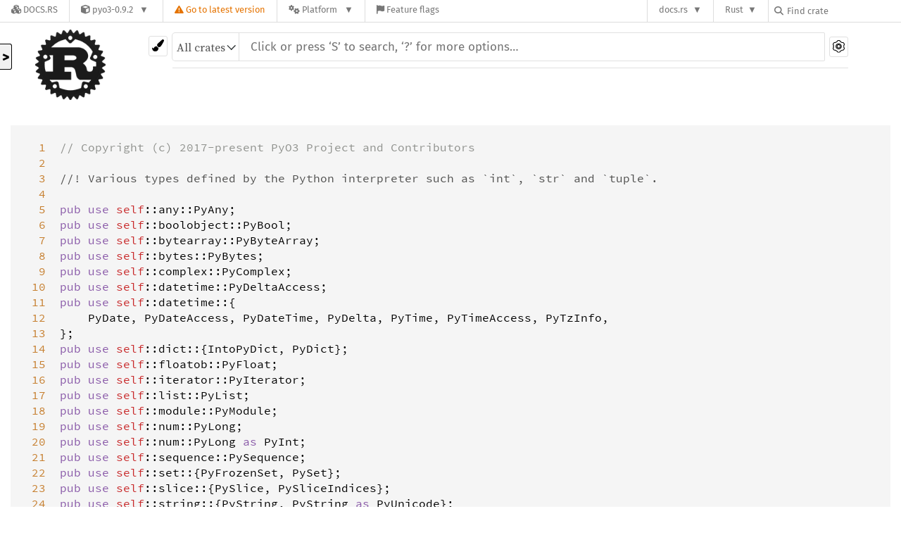

--- FILE ---
content_type: text/html; charset=utf-8
request_url: https://docs.rs/pyo3/0.9.2/src/pyo3/types/mod.rs.html
body_size: 9128
content:
<!DOCTYPE html><html lang="en"><head><meta charset="utf-8"><meta name="viewport" content="width=device-width, initial-scale=1.0"><meta name="generator" content="rustdoc"><meta name="description" content="Source to the Rust file `src/types/mod.rs`."><meta name="keywords" content="rust, rustlang, rust-lang"><title>mod.rs.html -- source</title><link rel="stylesheet" type="text/css" href="/normalize-20200408-1.44.0-nightly-485c5fb6e.css"><link rel="stylesheet" href="/-/static/vendored.css?0-1-0-70ee01e6-2026-01-16" media="all" /><link rel="stylesheet" type="text/css" href="/rustdoc-20200408-1.44.0-nightly-485c5fb6e.css" id="mainThemeStyle"><link rel="stylesheet" type="text/css" href="/dark-20200408-1.44.0-nightly-485c5fb6e.css"><link rel="stylesheet" type="text/css" href="/light-20200408-1.44.0-nightly-485c5fb6e.css" id="themeStyle"><script src="/storage-20200408-1.44.0-nightly-485c5fb6e.js"></script><noscript><link rel="stylesheet" href="/noscript-20200408-1.44.0-nightly-485c5fb6e.css"></noscript><link rel="shortcut icon" href="/favicon-20200408-1.44.0-nightly-485c5fb6e.ico"><style type="text/css">#crate-search{background-image:url("/down-arrow-20200408-1.44.0-nightly-485c5fb6e.svg");}</style><link rel="stylesheet" href="/-/static/rustdoc.css?0-1-0-70ee01e6-2026-01-16" media="all" /><link rel="stylesheet" href="/-/static/font-awesome.css?0-1-0-70ee01e6-2026-01-16" media="all" />

<link rel="search" href="/-/static/opensearch.xml" type="application/opensearchdescription+xml" title="Docs.rs" />

<script type="text/javascript">(function() {
    function applyTheme(theme) {
        if (theme) {
            document.documentElement.dataset.docsRsTheme = theme;
        }
    }

    window.addEventListener("storage", ev => {
        if (ev.key === "rustdoc-theme") {
            applyTheme(ev.newValue);
        }
    });

    // see ./storage-change-detection.html for details
    window.addEventListener("message", ev => {
        if (ev.data && ev.data.storage && ev.data.storage.key === "rustdoc-theme") {
            applyTheme(ev.data.storage.value);
        }
    });

    applyTheme(window.localStorage.getItem("rustdoc-theme"));
})();</script></head><body class="rustdoc-page">
<div class="nav-container">
    <div class="container">
        <div class="pure-menu pure-menu-horizontal" role="navigation" aria-label="Main navigation">
            <form action="/releases/search"
                  method="GET"
                  id="nav-search-form"
                  class="landing-search-form-nav not-latest ">

                
                <a href="/" class="pure-menu-heading pure-menu-link docsrs-logo" aria-label="Docs.rs">
                    <span title="Docs.rs"><span class="fa fa-solid fa-cubes " aria-hidden="true"></span></span>
                    <span class="title">Docs.rs</span>
                </a><ul class="pure-menu-list">
    <script id="crate-metadata" type="application/json">
        
        {
            "name": "pyo3",
            "version": "0.9.2"
        }
    </script><li class="pure-menu-item pure-menu-has-children">
            <a href="#" class="pure-menu-link crate-name" title="Bindings to Python interpreter">
                <span class="fa fa-solid fa-cube " aria-hidden="true"></span>
                <span class="title">pyo3-0.9.2</span>
            </a><div class="pure-menu-children package-details-menu">
                
                <ul class="pure-menu-list menu-item-divided">
                    <li class="pure-menu-heading" id="crate-title">
                        pyo3 0.9.2
                        <span id="clipboard" class="svg-clipboard" title="Copy crate name and version information"></span>
                    </li><li class="pure-menu-item">
                        <a href="/crate/pyo3/0.9.2" class="pure-menu-link description" title="See pyo3 in docs.rs">
                            <span class="fa fa-solid fa-cube " aria-hidden="true"></span> Docs.rs crate page
                        </a>
                    </li><li class="pure-menu-item">
                            <span class="pure-menu-link description"><span class="fa fa-solid fa-scale-unbalanced-flip " aria-hidden="true"></span>
                            <a href="https://spdx.org/licenses/Apache-2.0" class="pure-menu-sublink">Apache-2.0</a></span>
                        </li></ul>

                <div class="pure-g menu-item-divided">
                    <div class="pure-u-1-2 right-border">
                        <ul class="pure-menu-list">
                            <li class="pure-menu-heading">Links</li>

                            <li class="pure-menu-item">
                                    <a href="https://github.com/pyo3/pyo3" class="pure-menu-link">
                                        <span class="fa fa-solid fa-code-branch " aria-hidden="true"></span> Repository
                                    </a>
                                </li><li class="pure-menu-item">
                                <a href="https://crates.io/crates/pyo3" class="pure-menu-link" title="See pyo3 in crates.io">
                                    <span class="fa fa-solid fa-cube " aria-hidden="true"></span> crates.io
                                </a>
                            </li>

                            
                            <li class="pure-menu-item">
                                <a href="/crate/pyo3/0.9.2/source/" title="Browse source of pyo3-0.9.2" class="pure-menu-link">
                                    <span class="fa fa-solid fa-folder-open " aria-hidden="true"></span> Source
                                </a>
                            </li>
                        </ul>
                    </div><div class="pure-u-1-2">
                        <ul class="pure-menu-list" id="topbar-owners">
                            <li class="pure-menu-heading">Owners</li><li class="pure-menu-item">
                                    <a href="https://crates.io/users/davidhewitt" class="pure-menu-link">
                                        <span class="fa fa-solid fa-user " aria-hidden="true"></span> davidhewitt
                                    </a>
                                </li><li class="pure-menu-item">
                                    <a href="https://crates.io/users/fafhrd91" class="pure-menu-link">
                                        <span class="fa fa-solid fa-user " aria-hidden="true"></span> fafhrd91
                                    </a>
                                </li><li class="pure-menu-item">
                                    <a href="https://crates.io/teams/github:pyo3:admins" class="pure-menu-link">
                                        <span class="fa fa-solid fa-user " aria-hidden="true"></span> github:pyo3:admins
                                    </a>
                                </li></ul>
                    </div>
                </div>

                <div class="pure-g menu-item-divided">
                    <div class="pure-u-1-2 right-border">
                        <ul class="pure-menu-list">
                            <li class="pure-menu-heading">Dependencies</li>

                            
                            <li class="pure-menu-item">
                                <div class="pure-menu pure-menu-scrollable sub-menu" tabindex="-1">
                                    <ul class="pure-menu-list">
                                        <li class="pure-menu-item"><a href="/indoc/^0.3.4/" class="pure-menu-link">
                indoc ^0.3.4
                
                    <i class="dependencies normal">normal</i>
                    
                
            </a>
        </li><li class="pure-menu-item"><a href="/inventory/^0.1.4/" class="pure-menu-link">
                inventory ^0.1.4
                
                    <i class="dependencies normal">normal</i>
                    
                
            </a>
        </li><li class="pure-menu-item"><a href="/libc/^0.2.62/" class="pure-menu-link">
                libc ^0.2.62
                
                    <i class="dependencies normal">normal</i>
                    
                
            </a>
        </li><li class="pure-menu-item"><a href="/num-bigint/^0.2/" class="pure-menu-link">
                num-bigint ^0.2
                
                    <i class="dependencies normal">normal</i>
                    
                
            </a>
        </li><li class="pure-menu-item"><a href="/num-complex/^0.2/" class="pure-menu-link">
                num-complex ^0.2
                
                    <i class="dependencies normal">normal</i>
                    
                
            </a>
        </li><li class="pure-menu-item"><a href="/num-traits/^0.2.8/" class="pure-menu-link">
                num-traits ^0.2.8
                
                    <i class="dependencies normal">normal</i>
                    
                
            </a>
        </li><li class="pure-menu-item"><a href="/parking_lot/^0.10/" class="pure-menu-link">
                parking_lot ^0.10
                
                    <i class="dependencies normal">normal</i>
                    
                
            </a>
        </li><li class="pure-menu-item"><a href="/paste/^0.1.6/" class="pure-menu-link">
                paste ^0.1.6
                
                    <i class="dependencies normal">normal</i>
                    
                
            </a>
        </li><li class="pure-menu-item"><a href="/pyo3cls/=0.9.2/" class="pure-menu-link">
                pyo3cls =0.9.2
                
                    <i class="dependencies normal">normal</i>
                    
                
            </a>
        </li><li class="pure-menu-item"><a href="/unindent/^0.1.4/" class="pure-menu-link">
                unindent ^0.1.4
                
                    <i class="dependencies normal">normal</i>
                    
                
            </a>
        </li><li class="pure-menu-item"><a href="/assert_approx_eq/^1.1.0/" class="pure-menu-link">
                assert_approx_eq ^1.1.0
                
                    <i class="dependencies dev">dev</i>
                    
                
            </a>
        </li><li class="pure-menu-item"><a href="/trybuild/^1.0.23/" class="pure-menu-link">
                trybuild ^1.0.23
                
                    <i class="dependencies dev">dev</i>
                    
                
            </a>
        </li><li class="pure-menu-item"><a href="/regex/^1/" class="pure-menu-link">
                regex ^1
                
                    <i class="dependencies build">build</i>
                    
                
            </a>
        </li><li class="pure-menu-item"><a href="/serde/^1.0/" class="pure-menu-link">
                serde ^1.0
                
                    <i class="dependencies build">build</i>
                    
                
            </a>
        </li><li class="pure-menu-item"><a href="/serde_json/^1.0/" class="pure-menu-link">
                serde_json ^1.0
                
                    <i class="dependencies build">build</i>
                    
                
            </a>
        </li><li class="pure-menu-item"><a href="/version_check/^0.9.1/" class="pure-menu-link">
                version_check ^0.9.1
                
                    <i class="dependencies build">build</i>
                    
                
            </a>
        </li>
                                    </ul>
                                </div>
                            </li>
                        </ul>
                    </div>

                    <div class="pure-u-1-2">
                        <ul class="pure-menu-list">
                            <li class="pure-menu-heading">Versions</li>

                            <li class="pure-menu-item">
                                <div class="pure-menu pure-menu-scrollable sub-menu" id="releases-list" tabindex="-1" data-url="/crate/pyo3/0.9.2/menus/releases/src/pyo3/types/mod.rs.html">
                                    <span class="rotate"><span class="fa fa-solid fa-spinner " aria-hidden="true"></span></span>
                                </div>
                            </li>
                        </ul>
                    </div>
                </div></div>
        </li>
        <li class="pure-menu-item">
            <a href="/crate/pyo3/latest/target-redirect/src/pyo3/types/mod.rs.html" class="pure-menu-link warn"
                data-fragment="retain"
                title="You are seeing an outdated version of the pyo3 crate. Click here to go to the latest version.">
                <span class="fa fa-solid fa-triangle-exclamation " aria-hidden="true"></span>
                <span class="title">Go to latest version</span>
            </a>
        </li><li class="pure-menu-item pure-menu-has-children">
                <a href="#" class="pure-menu-link" aria-label="Platform">
                    <span class="fa fa-solid fa-gears " aria-hidden="true"></span>
                    <span class="title">Platform</span>
                </a>

                
                <ul class="pure-menu-children" id="platforms" data-url="/crate/pyo3/0.9.2/menus/platforms/src/pyo3/types/mod.rs.html"><li class="pure-menu-item">
            <a href="/crate/pyo3/0.9.2/target-redirect/x86_64-apple-darwin/src/pyo3/types/mod.rs.html" class="pure-menu-link" data-fragment="retain" rel="nofollow">x86_64-apple-darwin</a>
        </li><li class="pure-menu-item">
            <a href="/crate/pyo3/0.9.2/target-redirect/x86_64-pc-windows-msvc/src/pyo3/types/mod.rs.html" class="pure-menu-link" data-fragment="retain" rel="nofollow">x86_64-pc-windows-msvc</a>
        </li><li class="pure-menu-item">
            <a href="/crate/pyo3/0.9.2/target-redirect/src/pyo3/types/mod.rs.html" class="pure-menu-link" data-fragment="retain" rel="nofollow">x86_64-unknown-linux-gnu</a>
        </li></ul>
            </li><li class="pure-menu-item">
                <a href="/crate/pyo3/0.9.2/features" title="Browse available feature flags of pyo3-0.9.2" class="pure-menu-link">
                    <span class="fa fa-solid fa-flag " aria-hidden="true"></span>
                    <span class="title">Feature flags</span>
                </a>
            </li>
        
    
</ul><div class="spacer"></div>
                
                

<ul class="pure-menu-list">
                    <li class="pure-menu-item pure-menu-has-children">
                        <a href="#" class="pure-menu-link" aria-label="docs.rs">docs.rs</a>
                        <ul class="pure-menu-children aligned-icons"><li class="pure-menu-item"><a class="pure-menu-link" href="/about"><span class="fa fa-solid fa-circle-info " aria-hidden="true"></span> About docs.rs</a></li><li class="pure-menu-item"><a class="pure-menu-link" href="/about/badges"><span class="fa fa-brands fa-fonticons " aria-hidden="true"></span> Badges</a></li><li class="pure-menu-item"><a class="pure-menu-link" href="/about/builds"><span class="fa fa-solid fa-gears " aria-hidden="true"></span> Builds</a></li><li class="pure-menu-item"><a class="pure-menu-link" href="/about/metadata"><span class="fa fa-solid fa-table " aria-hidden="true"></span> Metadata</a></li><li class="pure-menu-item"><a class="pure-menu-link" href="/about/redirections"><span class="fa fa-solid fa-road " aria-hidden="true"></span> Shorthand URLs</a></li><li class="pure-menu-item"><a class="pure-menu-link" href="/about/download"><span class="fa fa-solid fa-download " aria-hidden="true"></span> Download</a></li><li class="pure-menu-item"><a class="pure-menu-link" href="/about/rustdoc-json"><span class="fa fa-solid fa-file-code " aria-hidden="true"></span> Rustdoc JSON</a></li><li class="pure-menu-item"><a class="pure-menu-link" href="/releases/queue"><span class="fa fa-solid fa-gears " aria-hidden="true"></span> Build queue</a></li><li class="pure-menu-item"><a class="pure-menu-link" href="https://foundation.rust-lang.org/policies/privacy-policy/#docs.rs" target="_blank"><span class="fa fa-solid fa-shield-halved " aria-hidden="true"></span> Privacy policy</a></li>
                        </ul>
                    </li>
                </ul>
                <ul class="pure-menu-list"><li class="pure-menu-item pure-menu-has-children">
                        <a href="#" class="pure-menu-link" aria-label="Rust">Rust</a>
                        <ul class="pure-menu-children">
                            <li class="pure-menu-item"><a class="pure-menu-link" href="https://www.rust-lang.org/" target="_blank">Rust website</a></li>
                            <li class="pure-menu-item"><a class="pure-menu-link" href="https://doc.rust-lang.org/book/" target="_blank">The Book</a></li>

                            <li class="pure-menu-item"><a class="pure-menu-link" href="https://doc.rust-lang.org/std/" target="_blank">Standard Library API Reference</a></li>

                            <li class="pure-menu-item"><a class="pure-menu-link" href="https://doc.rust-lang.org/rust-by-example/" target="_blank">Rust by Example</a></li>

                            <li class="pure-menu-item"><a class="pure-menu-link" href="https://doc.rust-lang.org/cargo/guide/" target="_blank">The Cargo Guide</a></li>

                            <li class="pure-menu-item"><a class="pure-menu-link" href="https://doc.rust-lang.org/nightly/clippy" target="_blank">Clippy Documentation</a></li>
                        </ul>
                    </li>
                </ul>
                
                <div id="search-input-nav">
                    <label for="nav-search">
                        <span class="fa fa-solid fa-magnifying-glass " aria-hidden="true"></span>
                    </label>

                    
                    
                    <input id="nav-search" name="query" type="text" aria-label="Find crate by search query" tabindex="-1"
                        placeholder="Find crate"
                        >
                </div>
            </form>
        </div>
    </div>
</div><div class="rustdoc source container-rustdoc" id="rustdoc_body_wrapper" tabindex="-1"><script async src="/-/static/menu.js?0-1-0-70ee01e6-2026-01-16"></script>
<script async src="/-/static/index.js?0-1-0-70ee01e6-2026-01-16"></script>

<iframe src="/-/storage-change-detection.html" width="0" height="0" style="display: none"></iframe><!--[if lte IE 8]><div class="warning">This old browser is unsupported and will most likely display funky things.</div><![endif]--><nav class="sidebar"><div class="sidebar-menu">&#9776;</div><a href='../../../pyo3/index.html'><div class='logo-container'><img src='/rust-logo-20200408-1.44.0-nightly-485c5fb6e.png' alt='logo'></div></a></nav><div class="theme-picker"><button id="theme-picker" aria-label="Pick another theme!"><img src="/brush-20200408-1.44.0-nightly-485c5fb6e.svg" width="18" alt="Pick another theme!"></button><div id="theme-choices"></div></div><script src="/theme-20200408-1.44.0-nightly-485c5fb6e.js"></script><nav class="sub"><form class="search-form"><div class="search-container"><div><select id="crate-search"><option value="All crates">All crates</option></select><input class="search-input" name="search" disabled autocomplete="off" spellcheck="false" placeholder="Click or press ‘S’ to search, ‘?’ for more options…" type="search"></div><a id="settings-menu" href="../../../settings.html"><img src="/wheel-20200408-1.44.0-nightly-485c5fb6e.svg" width="18" alt="Change settings"></a></div></form></nav><section id="main" class="content"><pre class="line-numbers"><span id="1">  1</span>
<span id="2">  2</span>
<span id="3">  3</span>
<span id="4">  4</span>
<span id="5">  5</span>
<span id="6">  6</span>
<span id="7">  7</span>
<span id="8">  8</span>
<span id="9">  9</span>
<span id="10"> 10</span>
<span id="11"> 11</span>
<span id="12"> 12</span>
<span id="13"> 13</span>
<span id="14"> 14</span>
<span id="15"> 15</span>
<span id="16"> 16</span>
<span id="17"> 17</span>
<span id="18"> 18</span>
<span id="19"> 19</span>
<span id="20"> 20</span>
<span id="21"> 21</span>
<span id="22"> 22</span>
<span id="23"> 23</span>
<span id="24"> 24</span>
<span id="25"> 25</span>
<span id="26"> 26</span>
<span id="27"> 27</span>
<span id="28"> 28</span>
<span id="29"> 29</span>
<span id="30"> 30</span>
<span id="31"> 31</span>
<span id="32"> 32</span>
<span id="33"> 33</span>
<span id="34"> 34</span>
<span id="35"> 35</span>
<span id="36"> 36</span>
<span id="37"> 37</span>
<span id="38"> 38</span>
<span id="39"> 39</span>
<span id="40"> 40</span>
<span id="41"> 41</span>
<span id="42"> 42</span>
<span id="43"> 43</span>
<span id="44"> 44</span>
<span id="45"> 45</span>
<span id="46"> 46</span>
<span id="47"> 47</span>
<span id="48"> 48</span>
<span id="49"> 49</span>
<span id="50"> 50</span>
<span id="51"> 51</span>
<span id="52"> 52</span>
<span id="53"> 53</span>
<span id="54"> 54</span>
<span id="55"> 55</span>
<span id="56"> 56</span>
<span id="57"> 57</span>
<span id="58"> 58</span>
<span id="59"> 59</span>
<span id="60"> 60</span>
<span id="61"> 61</span>
<span id="62"> 62</span>
<span id="63"> 63</span>
<span id="64"> 64</span>
<span id="65"> 65</span>
<span id="66"> 66</span>
<span id="67"> 67</span>
<span id="68"> 68</span>
<span id="69"> 69</span>
<span id="70"> 70</span>
<span id="71"> 71</span>
<span id="72"> 72</span>
<span id="73"> 73</span>
<span id="74"> 74</span>
<span id="75"> 75</span>
<span id="76"> 76</span>
<span id="77"> 77</span>
<span id="78"> 78</span>
<span id="79"> 79</span>
<span id="80"> 80</span>
<span id="81"> 81</span>
<span id="82"> 82</span>
<span id="83"> 83</span>
<span id="84"> 84</span>
<span id="85"> 85</span>
<span id="86"> 86</span>
<span id="87"> 87</span>
<span id="88"> 88</span>
<span id="89"> 89</span>
<span id="90"> 90</span>
<span id="91"> 91</span>
<span id="92"> 92</span>
<span id="93"> 93</span>
<span id="94"> 94</span>
<span id="95"> 95</span>
<span id="96"> 96</span>
<span id="97"> 97</span>
<span id="98"> 98</span>
<span id="99"> 99</span>
<span id="100">100</span>
<span id="101">101</span>
<span id="102">102</span>
<span id="103">103</span>
<span id="104">104</span>
<span id="105">105</span>
<span id="106">106</span>
<span id="107">107</span>
<span id="108">108</span>
<span id="109">109</span>
<span id="110">110</span>
<span id="111">111</span>
<span id="112">112</span>
<span id="113">113</span>
<span id="114">114</span>
<span id="115">115</span>
<span id="116">116</span>
<span id="117">117</span>
<span id="118">118</span>
<span id="119">119</span>
<span id="120">120</span>
<span id="121">121</span>
<span id="122">122</span>
<span id="123">123</span>
<span id="124">124</span>
<span id="125">125</span>
<span id="126">126</span>
<span id="127">127</span>
<span id="128">128</span>
<span id="129">129</span>
<span id="130">130</span>
<span id="131">131</span>
<span id="132">132</span>
<span id="133">133</span>
<span id="134">134</span>
<span id="135">135</span>
<span id="136">136</span>
<span id="137">137</span>
<span id="138">138</span>
<span id="139">139</span>
<span id="140">140</span>
<span id="141">141</span>
<span id="142">142</span>
<span id="143">143</span>
<span id="144">144</span>
<span id="145">145</span>
<span id="146">146</span>
<span id="147">147</span>
<span id="148">148</span>
<span id="149">149</span>
<span id="150">150</span>
<span id="151">151</span>
<span id="152">152</span>
<span id="153">153</span>
<span id="154">154</span>
<span id="155">155</span>
<span id="156">156</span>
<span id="157">157</span>
<span id="158">158</span>
<span id="159">159</span>
<span id="160">160</span>
<span id="161">161</span>
<span id="162">162</span>
<span id="163">163</span>
<span id="164">164</span>
<span id="165">165</span>
<span id="166">166</span>
<span id="167">167</span>
<span id="168">168</span>
<span id="169">169</span>
<span id="170">170</span>
<span id="171">171</span>
<span id="172">172</span>
<span id="173">173</span>
<span id="174">174</span>
<span id="175">175</span>
<span id="176">176</span>
<span id="177">177</span>
<span id="178">178</span>
<span id="179">179</span>
<span id="180">180</span>
<span id="181">181</span>
<span id="182">182</span>
<span id="183">183</span>
<span id="184">184</span>
<span id="185">185</span>
<span id="186">186</span>
<span id="187">187</span>
<span id="188">188</span>
<span id="189">189</span>
<span id="190">190</span>
<span id="191">191</span>
<span id="192">192</span>
<span id="193">193</span>
<span id="194">194</span>
<span id="195">195</span>
<span id="196">196</span>
</pre><div class="example-wrap"><pre class="rust ">
<span class="comment">// Copyright (c) 2017-present PyO3 Project and Contributors</span>

<span class="doccomment">//! Various types defined by the Python interpreter such as `int`, `str` and `tuple`.</span>

<span class="kw">pub</span> <span class="kw">use</span> <span class="self">self</span>::<span class="ident">any</span>::<span class="ident">PyAny</span>;
<span class="kw">pub</span> <span class="kw">use</span> <span class="self">self</span>::<span class="ident">boolobject</span>::<span class="ident">PyBool</span>;
<span class="kw">pub</span> <span class="kw">use</span> <span class="self">self</span>::<span class="ident">bytearray</span>::<span class="ident">PyByteArray</span>;
<span class="kw">pub</span> <span class="kw">use</span> <span class="self">self</span>::<span class="ident">bytes</span>::<span class="ident">PyBytes</span>;
<span class="kw">pub</span> <span class="kw">use</span> <span class="self">self</span>::<span class="ident">complex</span>::<span class="ident">PyComplex</span>;
<span class="kw">pub</span> <span class="kw">use</span> <span class="self">self</span>::<span class="ident">datetime</span>::<span class="ident">PyDeltaAccess</span>;
<span class="kw">pub</span> <span class="kw">use</span> <span class="self">self</span>::<span class="ident">datetime</span>::{
    <span class="ident">PyDate</span>, <span class="ident">PyDateAccess</span>, <span class="ident">PyDateTime</span>, <span class="ident">PyDelta</span>, <span class="ident">PyTime</span>, <span class="ident">PyTimeAccess</span>, <span class="ident">PyTzInfo</span>,
};
<span class="kw">pub</span> <span class="kw">use</span> <span class="self">self</span>::<span class="ident">dict</span>::{<span class="ident">IntoPyDict</span>, <span class="ident">PyDict</span>};
<span class="kw">pub</span> <span class="kw">use</span> <span class="self">self</span>::<span class="ident">floatob</span>::<span class="ident">PyFloat</span>;
<span class="kw">pub</span> <span class="kw">use</span> <span class="self">self</span>::<span class="ident">iterator</span>::<span class="ident">PyIterator</span>;
<span class="kw">pub</span> <span class="kw">use</span> <span class="self">self</span>::<span class="ident">list</span>::<span class="ident">PyList</span>;
<span class="kw">pub</span> <span class="kw">use</span> <span class="self">self</span>::<span class="ident">module</span>::<span class="ident">PyModule</span>;
<span class="kw">pub</span> <span class="kw">use</span> <span class="self">self</span>::<span class="ident">num</span>::<span class="ident">PyLong</span>;
<span class="kw">pub</span> <span class="kw">use</span> <span class="self">self</span>::<span class="ident">num</span>::<span class="ident">PyLong</span> <span class="kw">as</span> <span class="ident">PyInt</span>;
<span class="kw">pub</span> <span class="kw">use</span> <span class="self">self</span>::<span class="ident">sequence</span>::<span class="ident">PySequence</span>;
<span class="kw">pub</span> <span class="kw">use</span> <span class="self">self</span>::<span class="ident">set</span>::{<span class="ident">PyFrozenSet</span>, <span class="ident">PySet</span>};
<span class="kw">pub</span> <span class="kw">use</span> <span class="self">self</span>::<span class="ident">slice</span>::{<span class="ident">PySlice</span>, <span class="ident">PySliceIndices</span>};
<span class="kw">pub</span> <span class="kw">use</span> <span class="self">self</span>::<span class="ident">string</span>::{<span class="ident">PyString</span>, <span class="ident">PyString</span> <span class="kw">as</span> <span class="ident">PyUnicode</span>};
<span class="kw">pub</span> <span class="kw">use</span> <span class="self">self</span>::<span class="ident">tuple</span>::<span class="ident">PyTuple</span>;
<span class="kw">pub</span> <span class="kw">use</span> <span class="self">self</span>::<span class="ident">typeobject</span>::<span class="ident">PyType</span>;

<span class="attribute">#[<span class="ident">macro_export</span>]</span>
<span class="macro">macro_rules</span><span class="macro">!</span> <span class="ident">pyobject_native_type_named</span> (
    (<span class="macro-nonterminal">$</span><span class="macro-nonterminal">name</span>: <span class="ident">ty</span> $(,<span class="macro-nonterminal">$</span><span class="macro-nonterminal">type_param</span>: <span class="ident">ident</span>)<span class="kw-2">*</span>) <span class="op">=</span><span class="op">&gt;</span> {
        <span class="kw">impl</span><span class="op">&lt;</span>$(<span class="macro-nonterminal">$</span><span class="macro-nonterminal">type_param</span>,)<span class="kw-2">*</span><span class="op">&gt;</span> ::<span class="ident">std</span>::<span class="ident">convert</span>::<span class="ident">AsRef</span><span class="op">&lt;</span><span class="macro-nonterminal">$</span><span class="kw">crate</span>::<span class="macro-nonterminal">PyAny</span><span class="op">&gt;</span> <span class="kw">for</span> <span class="macro-nonterminal">$</span><span class="macro-nonterminal">name</span> {
            <span class="attribute">#[<span class="ident">inline</span>]</span>
            <span class="kw">fn</span> <span class="ident">as_ref</span>(<span class="kw-2">&amp;</span><span class="self">self</span>) <span class="op">-</span><span class="op">&gt;</span> <span class="kw-2">&amp;</span><span class="macro-nonterminal">$</span><span class="kw">crate</span>::<span class="macro-nonterminal">PyAny</span> {
                <span class="kw">unsafe</span>{<span class="kw-2">&amp;</span><span class="kw-2">*</span>(<span class="self">self</span> <span class="kw">as</span> <span class="kw-2">*</span><span class="kw">const</span> <span class="macro-nonterminal">$</span><span class="macro-nonterminal">name</span> <span class="kw">as</span> <span class="kw-2">*</span><span class="kw">const</span> <span class="macro-nonterminal">$</span><span class="kw">crate</span>::<span class="macro-nonterminal">PyAny</span>)}
            }
        }

        <span class="kw">unsafe</span> <span class="kw">impl</span><span class="op">&lt;</span>$(<span class="macro-nonterminal">$</span><span class="macro-nonterminal">type_param</span>,)<span class="kw-2">*</span><span class="op">&gt;</span> <span class="macro-nonterminal">$</span><span class="kw">crate</span>::<span class="macro-nonterminal">PyNativeType</span> <span class="kw">for</span> <span class="macro-nonterminal">$</span><span class="macro-nonterminal">name</span> {}

        <span class="kw">impl</span><span class="op">&lt;</span>$(<span class="macro-nonterminal">$</span><span class="macro-nonterminal">type_param</span>,)<span class="kw-2">*</span><span class="op">&gt;</span> <span class="macro-nonterminal">$</span><span class="kw">crate</span>::<span class="macro-nonterminal">AsPyPointer</span> <span class="kw">for</span> <span class="macro-nonterminal">$</span><span class="macro-nonterminal">name</span> {
            <span class="doccomment">/// Gets the underlying FFI pointer, returns a borrowed pointer.</span>
            <span class="attribute">#[<span class="ident">inline</span>]</span>
            <span class="kw">fn</span> <span class="ident">as_ptr</span>(<span class="kw-2">&amp;</span><span class="self">self</span>) <span class="op">-</span><span class="op">&gt;</span> <span class="kw-2">*</span><span class="kw-2">mut</span> <span class="macro-nonterminal">$</span><span class="kw">crate</span>::<span class="macro-nonterminal">ffi</span>::<span class="ident">PyObject</span> {
                <span class="self">self</span>.<span class="number">0</span>.<span class="ident">as_ptr</span>()
            }
        }

        <span class="kw">impl</span><span class="op">&lt;</span>$(<span class="macro-nonterminal">$</span><span class="macro-nonterminal">type_param</span>,)<span class="kw-2">*</span><span class="op">&gt;</span> <span class="ident">PartialEq</span> <span class="kw">for</span> <span class="macro-nonterminal">$</span><span class="macro-nonterminal">name</span> {
            <span class="attribute">#[<span class="ident">inline</span>]</span>
            <span class="kw">fn</span> <span class="ident">eq</span>(<span class="kw-2">&amp;</span><span class="self">self</span>, <span class="ident">o</span>: <span class="kw-2">&amp;</span><span class="macro-nonterminal">$</span><span class="macro-nonterminal">name</span>) <span class="op">-</span><span class="op">&gt;</span> <span class="ident">bool</span> {
                <span class="kw">use</span> <span class="macro-nonterminal">$</span><span class="kw">crate</span>::<span class="macro-nonterminal">AsPyPointer</span>;

                <span class="self">self</span>.<span class="ident">as_ptr</span>() <span class="op">=</span><span class="op">=</span> <span class="ident">o</span>.<span class="ident">as_ptr</span>()
            }
        }
    };
);

<span class="attribute">#[<span class="ident">macro_export</span>]</span>
<span class="macro">macro_rules</span><span class="macro">!</span> <span class="ident">pyobject_native_type</span> {
    (<span class="macro-nonterminal">$</span><span class="macro-nonterminal">name</span>: <span class="ident">ty</span>, <span class="macro-nonterminal">$</span><span class="macro-nonterminal">layout</span>: <span class="ident">path</span>, <span class="macro-nonterminal">$</span><span class="macro-nonterminal">typeobject</span>: <span class="ident">expr</span>, <span class="macro-nonterminal">$</span><span class="macro-nonterminal">module</span>: <span class="ident">expr</span>, <span class="macro-nonterminal">$</span><span class="macro-nonterminal">checkfunction</span>: <span class="ident">path</span> $(,<span class="macro-nonterminal">$</span><span class="macro-nonterminal">type_param</span>: <span class="ident">ident</span>)<span class="kw-2">*</span>) <span class="op">=</span><span class="op">&gt;</span> {
        <span class="kw">unsafe</span> <span class="kw">impl</span> <span class="macro-nonterminal">$</span><span class="kw">crate</span>::<span class="macro-nonterminal">type_object</span>::<span class="ident">PyLayout</span><span class="op">&lt;</span><span class="macro-nonterminal">$</span><span class="macro-nonterminal">name</span><span class="op">&gt;</span> <span class="kw">for</span> <span class="macro-nonterminal">$</span><span class="macro-nonterminal">layout</span> {}
        <span class="kw">impl</span> <span class="macro-nonterminal">$</span><span class="kw">crate</span>::<span class="macro-nonterminal">type_object</span>::<span class="ident">PySizedLayout</span><span class="op">&lt;</span><span class="macro-nonterminal">$</span><span class="macro-nonterminal">name</span><span class="op">&gt;</span> <span class="kw">for</span> <span class="macro-nonterminal">$</span><span class="macro-nonterminal">layout</span> {}
        <span class="kw">impl</span> <span class="macro-nonterminal">$</span><span class="kw">crate</span>::<span class="macro-nonterminal">derive_utils</span>::<span class="ident">PyBaseTypeUtils</span> <span class="kw">for</span> <span class="macro-nonterminal">$</span><span class="macro-nonterminal">name</span> {
            <span class="kw">type</span> <span class="ident">Dict</span> <span class="op">=</span> <span class="macro-nonterminal">$</span><span class="kw">crate</span>::<span class="macro-nonterminal">pyclass_slots</span>::<span class="ident">PyClassDummySlot</span>;
            <span class="kw">type</span> <span class="ident">WeakRef</span> <span class="op">=</span> <span class="macro-nonterminal">$</span><span class="kw">crate</span>::<span class="macro-nonterminal">pyclass_slots</span>::<span class="ident">PyClassDummySlot</span>;
            <span class="kw">type</span> <span class="ident">LayoutAsBase</span> <span class="op">=</span> <span class="macro-nonterminal">$</span><span class="kw">crate</span>::<span class="macro-nonterminal">pycell</span>::<span class="ident">PyCellBase</span><span class="op">&lt;</span><span class="macro-nonterminal">$</span><span class="macro-nonterminal">name</span><span class="op">&gt;</span>;
            <span class="kw">type</span> <span class="ident">BaseNativeType</span> <span class="op">=</span> <span class="macro-nonterminal">$</span><span class="macro-nonterminal">name</span>;
        }
        <span class="macro">pyobject_native_type_named</span><span class="macro">!</span>(<span class="macro-nonterminal">$</span><span class="macro-nonterminal">name</span> $(,<span class="macro-nonterminal">$</span><span class="macro-nonterminal">type_param</span>)<span class="kw-2">*</span>);
        <span class="macro">pyobject_native_type_convert</span><span class="macro">!</span>(<span class="macro-nonterminal">$</span><span class="macro-nonterminal">name</span>, <span class="macro-nonterminal">$</span><span class="macro-nonterminal">layout</span>, <span class="macro-nonterminal">$</span><span class="macro-nonterminal">typeobject</span>, <span class="macro-nonterminal">$</span><span class="macro-nonterminal">module</span>, <span class="macro-nonterminal">$</span><span class="macro-nonterminal">checkfunction</span> $(,<span class="macro-nonterminal">$</span><span class="macro-nonterminal">type_param</span>)<span class="kw-2">*</span>);
        <span class="macro">pyobject_native_type_extract</span><span class="macro">!</span>(<span class="macro-nonterminal">$</span><span class="macro-nonterminal">name</span> $(,<span class="macro-nonterminal">$</span><span class="macro-nonterminal">type_param</span>)<span class="kw-2">*</span>);

        <span class="kw">impl</span><span class="op">&lt;</span><span class="lifetime">&#39;a</span>, $(<span class="macro-nonterminal">$</span><span class="macro-nonterminal">type_param</span>,)<span class="kw-2">*</span><span class="op">&gt;</span> ::<span class="ident">std</span>::<span class="ident">convert</span>::<span class="ident">From</span><span class="op">&lt;</span><span class="kw-2">&amp;</span><span class="lifetime">&#39;a</span> <span class="macro-nonterminal">$</span><span class="macro-nonterminal">name</span><span class="op">&gt;</span> <span class="kw">for</span> <span class="kw-2">&amp;</span><span class="lifetime">&#39;a</span> <span class="macro-nonterminal">$</span><span class="kw">crate</span>::<span class="macro-nonterminal">PyAny</span> {
            <span class="kw">fn</span> <span class="ident">from</span>(<span class="ident">ob</span>: <span class="kw-2">&amp;</span><span class="lifetime">&#39;a</span> <span class="macro-nonterminal">$</span><span class="macro-nonterminal">name</span>) <span class="op">-</span><span class="op">&gt;</span> <span class="self">Self</span> {
                <span class="kw">unsafe</span>{<span class="kw-2">&amp;</span><span class="kw-2">*</span>(<span class="ident">ob</span> <span class="kw">as</span> <span class="kw-2">*</span><span class="kw">const</span> <span class="macro-nonterminal">$</span><span class="macro-nonterminal">name</span> <span class="kw">as</span> <span class="kw-2">*</span><span class="kw">const</span> <span class="macro-nonterminal">$</span><span class="kw">crate</span>::<span class="macro-nonterminal">PyAny</span>)}
            }
        }
    };
    (<span class="macro-nonterminal">$</span><span class="macro-nonterminal">name</span>: <span class="ident">ty</span>, <span class="macro-nonterminal">$</span><span class="macro-nonterminal">layout</span>: <span class="ident">path</span>, <span class="macro-nonterminal">$</span><span class="macro-nonterminal">typeobject</span>: <span class="ident">expr</span>, <span class="macro-nonterminal">$</span><span class="macro-nonterminal">checkfunction</span>: <span class="ident">path</span> $(,<span class="macro-nonterminal">$</span><span class="macro-nonterminal">type_param</span>: <span class="ident">ident</span>)<span class="kw-2">*</span>) <span class="op">=</span><span class="op">&gt;</span> {
        <span class="macro">pyobject_native_type</span><span class="macro">!</span> {
            <span class="macro-nonterminal">$</span><span class="macro-nonterminal">name</span>, <span class="macro-nonterminal">$</span><span class="macro-nonterminal">layout</span>, <span class="macro-nonterminal">$</span><span class="macro-nonterminal">typeobject</span>, <span class="prelude-val">Some</span>(<span class="string">&quot;builtins&quot;</span>), <span class="macro-nonterminal">$</span><span class="macro-nonterminal">checkfunction</span> $(,<span class="macro-nonterminal">$</span><span class="macro-nonterminal">type_param</span>)<span class="op">*</span>
        }
    };
}

<span class="attribute">#[<span class="ident">macro_export</span>]</span>
<span class="macro">macro_rules</span><span class="macro">!</span> <span class="ident">pyobject_native_var_type</span> {
    (<span class="macro-nonterminal">$</span><span class="macro-nonterminal">name</span>: <span class="ident">ty</span>, <span class="macro-nonterminal">$</span><span class="macro-nonterminal">typeobject</span>: <span class="ident">expr</span>, <span class="macro-nonterminal">$</span><span class="macro-nonterminal">module</span>: <span class="ident">expr</span>, <span class="macro-nonterminal">$</span><span class="macro-nonterminal">checkfunction</span>: <span class="ident">path</span> $(,<span class="macro-nonterminal">$</span><span class="macro-nonterminal">type_param</span>: <span class="ident">ident</span>)<span class="kw-2">*</span>) <span class="op">=</span><span class="op">&gt;</span> {
        <span class="kw">unsafe</span> <span class="kw">impl</span> <span class="macro-nonterminal">$</span><span class="kw">crate</span>::<span class="macro-nonterminal">type_object</span>::<span class="ident">PyLayout</span><span class="op">&lt;</span><span class="macro-nonterminal">$</span><span class="macro-nonterminal">name</span><span class="op">&gt;</span> <span class="kw">for</span> <span class="macro-nonterminal">$</span><span class="kw">crate</span>::<span class="macro-nonterminal">ffi</span>::<span class="ident">PyObject</span> {}
        <span class="macro">pyobject_native_type_named</span><span class="macro">!</span>(<span class="macro-nonterminal">$</span><span class="macro-nonterminal">name</span> $(,<span class="macro-nonterminal">$</span><span class="macro-nonterminal">type_param</span>)<span class="kw-2">*</span>);
        <span class="macro">pyobject_native_type_convert</span><span class="macro">!</span>(<span class="macro-nonterminal">$</span><span class="macro-nonterminal">name</span>, <span class="macro-nonterminal">$</span><span class="kw">crate</span>::<span class="macro-nonterminal">ffi</span>::<span class="ident">PyObject</span>,
                                      <span class="macro-nonterminal">$</span><span class="macro-nonterminal">typeobject</span>, <span class="macro-nonterminal">$</span><span class="macro-nonterminal">module</span>, <span class="macro-nonterminal">$</span><span class="macro-nonterminal">checkfunction</span> $(,<span class="macro-nonterminal">$</span><span class="macro-nonterminal">type_param</span>)<span class="kw-2">*</span>);
        <span class="macro">pyobject_native_type_extract</span><span class="macro">!</span>(<span class="macro-nonterminal">$</span><span class="macro-nonterminal">name</span> $(,<span class="macro-nonterminal">$</span><span class="macro-nonterminal">type_param</span>)<span class="kw-2">*</span>);

        <span class="kw">impl</span><span class="op">&lt;</span><span class="lifetime">&#39;a</span>, $(<span class="macro-nonterminal">$</span><span class="macro-nonterminal">type_param</span>,)<span class="kw-2">*</span><span class="op">&gt;</span> ::<span class="ident">std</span>::<span class="ident">convert</span>::<span class="ident">From</span><span class="op">&lt;</span><span class="kw-2">&amp;</span><span class="lifetime">&#39;a</span> <span class="macro-nonterminal">$</span><span class="macro-nonterminal">name</span><span class="op">&gt;</span> <span class="kw">for</span> <span class="kw-2">&amp;</span><span class="lifetime">&#39;a</span> <span class="macro-nonterminal">$</span><span class="kw">crate</span>::<span class="macro-nonterminal">PyAny</span> {
            <span class="kw">fn</span> <span class="ident">from</span>(<span class="ident">ob</span>: <span class="kw-2">&amp;</span><span class="lifetime">&#39;a</span> <span class="macro-nonterminal">$</span><span class="macro-nonterminal">name</span>) <span class="op">-</span><span class="op">&gt;</span> <span class="self">Self</span> {
                <span class="kw">unsafe</span>{<span class="kw-2">&amp;</span><span class="kw-2">*</span>(<span class="ident">ob</span> <span class="kw">as</span> <span class="kw-2">*</span><span class="kw">const</span> <span class="macro-nonterminal">$</span><span class="macro-nonterminal">name</span> <span class="kw">as</span> <span class="kw-2">*</span><span class="kw">const</span> <span class="macro-nonterminal">$</span><span class="kw">crate</span>::<span class="macro-nonterminal">PyAny</span>)}
            }
        }
    };
    (<span class="macro-nonterminal">$</span><span class="macro-nonterminal">name</span>: <span class="ident">ty</span>, <span class="macro-nonterminal">$</span><span class="macro-nonterminal">typeobject</span>: <span class="ident">expr</span>, <span class="macro-nonterminal">$</span><span class="macro-nonterminal">checkfunction</span>: <span class="ident">path</span> $(,<span class="macro-nonterminal">$</span><span class="macro-nonterminal">type_param</span>: <span class="ident">ident</span>)<span class="kw-2">*</span>) <span class="op">=</span><span class="op">&gt;</span> {
        <span class="macro">pyobject_native_var_type</span><span class="macro">!</span> {
            <span class="macro-nonterminal">$</span><span class="macro-nonterminal">name</span>, <span class="macro-nonterminal">$</span><span class="macro-nonterminal">typeobject</span>, <span class="prelude-val">Some</span>(<span class="string">&quot;builtins&quot;</span>), <span class="macro-nonterminal">$</span><span class="macro-nonterminal">checkfunction</span> $(,<span class="macro-nonterminal">$</span><span class="macro-nonterminal">type_param</span>)<span class="op">*</span>
        }
    };
}

<span class="comment">// NOTE: This macro is not included in pyobject_native_type_convert!</span>
<span class="comment">// because rust-numpy has a special implementation.</span>
<span class="macro">macro_rules</span><span class="macro">!</span> <span class="ident">pyobject_native_type_extract</span> {
    (<span class="macro-nonterminal">$</span><span class="macro-nonterminal">name</span>: <span class="ident">ty</span> $(,<span class="macro-nonterminal">$</span><span class="macro-nonterminal">type_param</span>: <span class="ident">ident</span>)<span class="kw-2">*</span>) <span class="op">=</span><span class="op">&gt;</span> {
        <span class="kw">impl</span><span class="op">&lt;</span><span class="lifetime">&#39;py</span>, $(<span class="macro-nonterminal">$</span><span class="macro-nonterminal">type_param</span>,)<span class="kw-2">*</span><span class="op">&gt;</span> <span class="macro-nonterminal">$</span><span class="kw">crate</span>::<span class="macro-nonterminal">FromPyObject</span><span class="op">&lt;</span><span class="lifetime">&#39;py</span><span class="op">&gt;</span> <span class="kw">for</span> <span class="kw-2">&amp;</span><span class="lifetime">&#39;py</span> <span class="macro-nonterminal">$</span><span class="macro-nonterminal">name</span> {
            <span class="kw">fn</span> <span class="ident">extract</span>(<span class="ident">obj</span>: <span class="kw-2">&amp;</span><span class="lifetime">&#39;py</span> <span class="macro-nonterminal">$</span><span class="kw">crate</span>::<span class="macro-nonterminal">PyAny</span>) <span class="op">-</span><span class="op">&gt;</span> <span class="macro-nonterminal">$</span><span class="kw">crate</span>::<span class="macro-nonterminal">PyResult</span><span class="op">&lt;</span><span class="self">Self</span><span class="op">&gt;</span> {
                <span class="macro-nonterminal">$</span><span class="kw">crate</span>::<span class="macro-nonterminal">PyTryFrom</span>::<span class="ident">try_from</span>(<span class="ident">obj</span>).<span class="ident">map_err</span>(<span class="ident">Into</span>::<span class="ident">into</span>)
            }
        }
    }
}

<span class="attribute">#[<span class="ident">macro_export</span>]</span>
<span class="macro">macro_rules</span><span class="macro">!</span> <span class="ident">pyobject_native_type_convert</span>(
    (<span class="macro-nonterminal">$</span><span class="macro-nonterminal">name</span>: <span class="ident">ty</span>, <span class="macro-nonterminal">$</span><span class="macro-nonterminal">layout</span>: <span class="ident">path</span>, <span class="macro-nonterminal">$</span><span class="macro-nonterminal">typeobject</span>: <span class="ident">expr</span>,
     <span class="macro-nonterminal">$</span><span class="macro-nonterminal">module</span>: <span class="ident">expr</span>, <span class="macro-nonterminal">$</span><span class="macro-nonterminal">checkfunction</span>: <span class="ident">path</span> $(,<span class="macro-nonterminal">$</span><span class="macro-nonterminal">type_param</span>: <span class="ident">ident</span>)<span class="kw-2">*</span>) <span class="op">=</span><span class="op">&gt;</span> {
        <span class="kw">unsafe</span> <span class="kw">impl</span><span class="op">&lt;</span>$(<span class="macro-nonterminal">$</span><span class="macro-nonterminal">type_param</span>,)<span class="kw-2">*</span><span class="op">&gt;</span> <span class="macro-nonterminal">$</span><span class="kw">crate</span>::<span class="macro-nonterminal">type_object</span>::<span class="ident">PyTypeInfo</span> <span class="kw">for</span> <span class="macro-nonterminal">$</span><span class="macro-nonterminal">name</span> {
            <span class="kw">type</span> <span class="ident">Type</span> <span class="op">=</span> ();
            <span class="kw">type</span> <span class="ident">BaseType</span> <span class="op">=</span> <span class="macro-nonterminal">$</span><span class="kw">crate</span>::<span class="macro-nonterminal">PyAny</span>;
            <span class="kw">type</span> <span class="ident">Layout</span> <span class="op">=</span> <span class="macro-nonterminal">$</span><span class="macro-nonterminal">layout</span>;
            <span class="kw">type</span> <span class="ident">BaseLayout</span> <span class="op">=</span> <span class="ident">ffi</span>::<span class="ident">PyObject</span>;
            <span class="kw">type</span> <span class="ident">Initializer</span> <span class="op">=</span> <span class="macro-nonterminal">$</span><span class="kw">crate</span>::<span class="macro-nonterminal">pyclass_init</span>::<span class="ident">PyNativeTypeInitializer</span><span class="op">&lt;</span><span class="self">Self</span><span class="op">&gt;</span>;
            <span class="kw">type</span> <span class="ident">AsRefTarget</span> <span class="op">=</span> <span class="self">Self</span>;

            <span class="kw">const</span> <span class="ident">NAME</span>: <span class="kw-2">&amp;</span><span class="lifetime">&#39;static</span> <span class="ident">str</span> <span class="op">=</span> <span class="macro">stringify</span><span class="macro">!</span>(<span class="macro-nonterminal">$</span><span class="macro-nonterminal">name</span>);
            <span class="kw">const</span> <span class="ident">MODULE</span>: <span class="prelude-ty">Option</span><span class="op">&lt;</span><span class="kw-2">&amp;</span><span class="lifetime">&#39;static</span> <span class="ident">str</span><span class="op">&gt;</span> <span class="op">=</span> <span class="macro-nonterminal">$</span><span class="macro-nonterminal">module</span>;

            <span class="attribute">#[<span class="ident">inline</span>]</span>
            <span class="kw">fn</span> <span class="ident">type_object</span>() <span class="op">-</span><span class="op">&gt;</span> <span class="kw-2">&amp;</span><span class="lifetime">&#39;static</span> <span class="macro-nonterminal">$</span><span class="kw">crate</span>::<span class="macro-nonterminal">ffi</span>::<span class="ident">PyTypeObject</span> {
                <span class="kw">unsafe</span>{ <span class="kw-2">&amp;</span><span class="macro-nonterminal">$</span><span class="macro-nonterminal">typeobject</span> }
            }

            <span class="attribute">#[<span class="ident">allow</span>(<span class="ident">unused_unsafe</span>)]</span>
            <span class="kw">fn</span> <span class="ident">is_instance</span>(<span class="ident">ptr</span>: <span class="kw-2">&amp;</span><span class="macro-nonterminal">$</span><span class="kw">crate</span>::<span class="macro-nonterminal">PyAny</span>) <span class="op">-</span><span class="op">&gt;</span> <span class="ident">bool</span> {
                <span class="kw">use</span> <span class="macro-nonterminal">$</span><span class="kw">crate</span>::<span class="macro-nonterminal">AsPyPointer</span>;
                <span class="kw">unsafe</span> { <span class="macro-nonterminal">$</span><span class="macro-nonterminal">checkfunction</span>(<span class="ident">ptr</span>.<span class="ident">as_ptr</span>()) <span class="op">&gt;</span> <span class="number">0</span> }
            }
        }

        <span class="kw">impl</span><span class="op">&lt;</span>$(<span class="macro-nonterminal">$</span><span class="macro-nonterminal">type_param</span>,)<span class="kw-2">*</span><span class="op">&gt;</span> <span class="macro-nonterminal">$</span><span class="kw">crate</span>::<span class="macro-nonterminal">ToPyObject</span> <span class="kw">for</span> <span class="macro-nonterminal">$</span><span class="macro-nonterminal">name</span>
        {
            <span class="attribute">#[<span class="ident">inline</span>]</span>
            <span class="kw">fn</span> <span class="ident">to_object</span>(<span class="kw-2">&amp;</span><span class="self">self</span>, <span class="ident">py</span>: <span class="macro-nonterminal">$</span><span class="kw">crate</span>::<span class="macro-nonterminal">Python</span>) <span class="op">-</span><span class="op">&gt;</span> <span class="macro-nonterminal">$</span><span class="kw">crate</span>::<span class="macro-nonterminal">PyObject</span> {
                <span class="kw">use</span> <span class="macro-nonterminal">$</span><span class="kw">crate</span>::<span class="macro-nonterminal">AsPyPointer</span>;
                <span class="kw">unsafe</span> {<span class="macro-nonterminal">$</span><span class="kw">crate</span>::<span class="macro-nonterminal">PyObject</span>::<span class="ident">from_borrowed_ptr</span>(<span class="ident">py</span>, <span class="self">self</span>.<span class="number">0</span>.<span class="ident">as_ptr</span>())}
            }
        }

        <span class="kw">impl</span><span class="op">&lt;</span>$(<span class="macro-nonterminal">$</span><span class="macro-nonterminal">type_param</span>,)<span class="kw-2">*</span><span class="op">&gt;</span> ::<span class="ident">std</span>::<span class="ident">fmt</span>::<span class="ident">Debug</span> <span class="kw">for</span> <span class="macro-nonterminal">$</span><span class="macro-nonterminal">name</span> {
            <span class="kw">fn</span> <span class="ident">fmt</span>(<span class="kw-2">&amp;</span><span class="self">self</span>, <span class="ident">f</span>: <span class="kw-2">&amp;</span><span class="kw-2">mut</span> ::<span class="ident">std</span>::<span class="ident">fmt</span>::<span class="ident">Formatter</span>)
                   <span class="op">-</span><span class="op">&gt;</span> <span class="prelude-ty">Result</span><span class="op">&lt;</span>(), ::<span class="ident">std</span>::<span class="ident">fmt</span>::<span class="ident">Error</span><span class="op">&gt;</span>
            {
                <span class="kw">use</span> <span class="macro-nonterminal">$</span><span class="kw">crate</span>::<span class="macro-nonterminal">ObjectProtocol</span>;
                <span class="kw">let</span> <span class="ident">s</span> <span class="op">=</span> <span class="self">self</span>.<span class="ident">repr</span>().<span class="ident">map_err</span>(<span class="op">|</span><span class="kw">_</span><span class="op">|</span> ::<span class="ident">std</span>::<span class="ident">fmt</span>::<span class="ident">Error</span>)<span class="question-mark">?</span>;
                <span class="ident">f</span>.<span class="ident">write_str</span>(<span class="kw-2">&amp;</span><span class="ident">s</span>.<span class="ident">to_string_lossy</span>())
            }
        }

        <span class="kw">impl</span><span class="op">&lt;</span>$(<span class="macro-nonterminal">$</span><span class="macro-nonterminal">type_param</span>,)<span class="kw-2">*</span><span class="op">&gt;</span> ::<span class="ident">std</span>::<span class="ident">fmt</span>::<span class="ident">Display</span> <span class="kw">for</span> <span class="macro-nonterminal">$</span><span class="macro-nonterminal">name</span> {
            <span class="kw">fn</span> <span class="ident">fmt</span>(<span class="kw-2">&amp;</span><span class="self">self</span>, <span class="ident">f</span>: <span class="kw-2">&amp;</span><span class="kw-2">mut</span> ::<span class="ident">std</span>::<span class="ident">fmt</span>::<span class="ident">Formatter</span>)
                   <span class="op">-</span><span class="op">&gt;</span> <span class="prelude-ty">Result</span><span class="op">&lt;</span>(), ::<span class="ident">std</span>::<span class="ident">fmt</span>::<span class="ident">Error</span><span class="op">&gt;</span>
            {
                <span class="kw">use</span> <span class="macro-nonterminal">$</span><span class="kw">crate</span>::<span class="macro-nonterminal">ObjectProtocol</span>;
                <span class="kw">let</span> <span class="ident">s</span> <span class="op">=</span> <span class="self">self</span>.<span class="ident">str</span>().<span class="ident">map_err</span>(<span class="op">|</span><span class="kw">_</span><span class="op">|</span> ::<span class="ident">std</span>::<span class="ident">fmt</span>::<span class="ident">Error</span>)<span class="question-mark">?</span>;
                <span class="ident">f</span>.<span class="ident">write_str</span>(<span class="kw-2">&amp;</span><span class="ident">s</span>.<span class="ident">to_string_lossy</span>())
            }
        }
    };
);

<span class="kw">mod</span> <span class="ident">any</span>;
<span class="kw">mod</span> <span class="ident">boolobject</span>;
<span class="kw">mod</span> <span class="ident">bytearray</span>;
<span class="kw">mod</span> <span class="ident">bytes</span>;
<span class="kw">mod</span> <span class="ident">complex</span>;
<span class="kw">mod</span> <span class="ident">datetime</span>;
<span class="kw">mod</span> <span class="ident">dict</span>;
<span class="kw">mod</span> <span class="ident">floatob</span>;
<span class="kw">mod</span> <span class="ident">iterator</span>;
<span class="kw">mod</span> <span class="ident">list</span>;
<span class="kw">mod</span> <span class="ident">module</span>;
<span class="kw">mod</span> <span class="ident">num</span>;
<span class="kw">mod</span> <span class="ident">sequence</span>;
<span class="kw">mod</span> <span class="ident">set</span>;
<span class="kw">mod</span> <span class="ident">slice</span>;
<span class="kw">mod</span> <span class="ident">string</span>;
<span class="kw">mod</span> <span class="ident">tuple</span>;
<span class="kw">mod</span> <span class="ident">typeobject</span>;
</pre></div>
</section><section id="search" class="content hidden"></section><section class="footer"></section><script>window.rootPath = "../../../";window.currentCrate = "pyo3";</script><script src="../../../aliases-20200408-1.44.0-nightly-485c5fb6e.js"></script><script src="/main-20200408-1.44.0-nightly-485c5fb6e.js"></script><script src="/source-script-20200408-1.44.0-nightly-485c5fb6e.js"></script><script src="../../../source-files-20200408-1.44.0-nightly-485c5fb6e.js"></script><script defer src="../../../search-index-20200408-1.44.0-nightly-485c5fb6e.js"></script></div></body></html>

--- FILE ---
content_type: text/css
request_url: https://docs.rs/rustdoc-20200408-1.44.0-nightly-485c5fb6e.css
body_size: 5780
content:
 @font-face {font-family:'Fira Sans';font-style:normal;font-weight:400;src:local('Fira Sans'),url("FiraSans-Regular.woff") format('woff');}@font-face {font-family:'Fira Sans';font-style:normal;font-weight:500;src:local('Fira Sans Medium'),url("FiraSans-Medium.woff") format('woff');}@font-face {font-family:'Source Serif Pro';font-style:normal;font-weight:400;src:local('Source Serif Pro'),url("SourceSerifPro-Regular.ttf.woff") format('woff');}@font-face {font-family:'Source Serif Pro';font-style:italic;font-weight:400;src:local('Source Serif Pro Italic'),url("SourceSerifPro-It.ttf.woff") format('woff');}@font-face {font-family:'Source Serif Pro';font-style:normal;font-weight:700;src:local('Source Serif Pro Bold'),url("SourceSerifPro-Bold.ttf.woff") format('woff');}@font-face {font-family:'Source Code Pro';font-style:normal;font-weight:400;src:url("SourceCodePro-Regular.woff") format('woff');}@font-face {font-family:'Source Code Pro';font-style:normal;font-weight:600;src:url("SourceCodePro-Semibold.woff") format('woff');}*{-webkit-box-sizing:border-box;-moz-box-sizing:border-box;box-sizing:border-box;}html{content:"";}@media (prefers-color-scheme:light){html{content:"light";}}@media (prefers-color-scheme:dark){html{content:"dark";}}body{font:16px/1.4 "Source Serif Pro",serif;margin:0;position:relative;padding:10px 15px 20px 15px;-webkit-font-feature-settings:"kern","liga";-moz-font-feature-settings:"kern","liga";font-feature-settings:"kern","liga";}h1{font-size:1.5em;}h2{font-size:1.4em;}h3{font-size:1.3em;}h1,h2,h3:not(.impl):not(.method):not(.type):not(.tymethod):not(.important),h4:not(.method):not(.type):not(.tymethod):not(.associatedconstant){font-weight:500;margin:20px 0 15px 0;padding-bottom:6px;}h1.fqn{border-bottom:1px dashed;margin-top:0;}h2,h3:not(.impl):not(.method):not(.type):not(.tymethod),h4:not(.method):not(.type):not(.tymethod):not(.associatedconstant){border-bottom:1px solid;}h3.impl,h3.method,h4.method,h3.type,h4.type,h4.associatedconstant{flex-basis:100%;font-weight:600;margin-top:16px;margin-bottom:10px;position:relative;}h3.impl,h3.method,h3.type{padding-left:15px;}h1,h2,h3,h4,.sidebar,a.source,.search-input,.content table :not(code)>a,.collapse-toggle,div.item-list .out-of-band,#source-sidebar,#sidebar-toggle{font-family:"Fira Sans",sans-serif;}ol,ul{padding-left:25px;}ul ul,ol ul,ul ol,ol ol{margin-bottom:.6em;}p{margin:0 0 .6em 0;}summary{outline:none;}code,pre,a.test-arrow{font-family:"Source Code Pro",monospace;}.docblock code,.docblock-short code{border-radius:3px;padding:0 0.1em;}.docblock pre code,.docblock-short pre code{padding:0;}pre{padding:14px;}.source .content pre{padding:20px;}img{max-width:100%;}li{position:relative;}.source .content{margin-top:50px;max-width:none;overflow:visible;margin-left:0px;min-width:70em;}nav.sub{font-size:16px;text-transform:uppercase;}.sidebar{width:200px;position:fixed;left:0;top:0;bottom:0;overflow:auto;}.sidebar .block>ul>li{margin-right:-10px;}.content,nav{max-width:960px;}.hidden{display:none !important;}.logo-container{height:100px;width:100px;position:relative;margin:20px auto;display:block;margin-top:10px;}.logo-container>img{max-width:100px;max-height:100px;position:absolute;left:50%;top:50%;transform:translate(-50%,-50%);display:block;}.sidebar .location{border:1px solid;font-size:17px;margin:30px 10px 20px 10px;text-align:center;word-wrap:break-word;}.sidebar .version{font-size:15px;text-align:center;border-bottom:1px solid;overflow-wrap:break-word;word-wrap:break-word;word-break:break-word;}.location:empty{border:none;}.location a:first-child{font-weight:500;}.block{padding:0;margin-bottom:14px;}.block h2,.block h3{margin-top:0;margin-bottom:8px;text-align:center;}.block ul,.block li{margin:0 10px;padding:0;list-style:none;}.block a{display:block;text-overflow:ellipsis;overflow:hidden;line-height:15px;padding:7px 5px;font-size:14px;font-weight:300;transition:border 500ms ease-out;}.sidebar-title{border-top:1px solid;border-bottom:1px solid;text-align:center;font-size:17px;margin-bottom:5px;}.sidebar-links{margin-bottom:15px;}.sidebar-links>a{padding-left:10px;width:100%;}.sidebar-menu{display:none;}.content{padding:15px 0;}.source .content pre.rust{white-space:pre;overflow:auto;padding-left:0;}.rustdoc:not(.source) .example-wrap{display:inline-flex;margin-bottom:10px;position:relative;}.example-wrap{width:100%;}.example-wrap>pre.line-number{overflow:initial;border:1px solid;border-top-left-radius:5px;border-bottom-left-radius:5px;padding:13px 8px;text-align:right;}.rustdoc:not(.source) .example-wrap>pre.rust{width:100%;overflow-x:auto;}.rustdoc:not(.source) .example-wrap>pre{margin:0;}#search{margin-left:230px;position:relative;}#results{position:absolute;right:0;left:0;overflow:auto;}#results>table{width:100%;table-layout:fixed;}.content pre.line-numbers{float:left;border:none;position:relative;-webkit-user-select:none;-moz-user-select:none;-ms-user-select:none;user-select:none;}.line-numbers span{cursor:pointer;}.docblock-short p{display:inline;}.docblock-short.nowrap{display:block;overflow:hidden;white-space:nowrap;text-overflow:ellipsis;}.docblock-short p{overflow:hidden;text-overflow:ellipsis;margin:0;}.docblock code,.docblock-short code{white-space:pre-wrap;}.docblock h1,.docblock h2,.docblock h3,.docblock h4,.docblock h5{border-bottom:1px solid;}#main>.docblock h1{font-size:1.3em;}#main>.docblock h2{font-size:1.15em;}#main>.docblock h3,#main>.docblock h4,#main>.docblock h5{font-size:1em;}#main>h2+div,#main>h2+h3,#main>h3+div{display:none;flex-wrap:wrap;}.docblock h1{font-size:1em;}.docblock h2{font-size:0.95em;}.docblock h3,.docblock h4,.docblock h5{font-size:0.9em;}.docblock{margin-left:24px;position:relative;}.content .out-of-band{float:right;font-size:23px;margin:0px;padding:0px;font-weight:normal;}h3.impl>.out-of-band{font-size:21px;}h4.method>.out-of-band{font-size:19px;}h4>code,h3>code,.invisible>code{max-width:calc(100% - 41px);display:block;}.invisible{width:100%;display:inline-block;}.content .in-band{margin:0px;padding:0px;}.in-band>code{display:inline-block;}#main{position:relative;}#main>.since{top:inherit;font-family:"Fira Sans",sans-serif;}.content table:not(.table-display){border-spacing:0 5px;}.content td{vertical-align:top;}.content td:first-child{padding-right:20px;}.content td p:first-child{margin-top:0;}.content td h1,.content td h2{margin-left:0;font-size:1.1em;}.content tr:first-child td{border-top:0;}.docblock table{margin:.5em 0;width:calc(100% - 2px);border:1px dashed;}.docblock table td{padding:.5em;border:1px dashed;}.docblock table th{padding:.5em;text-align:left;border:1px solid;}.fields+table{margin-bottom:1em;}.content .item-list{list-style-type:none;padding:0;}.content .multi-column{-moz-column-count:5;-moz-column-gap:2.5em;-webkit-column-count:5;-webkit-column-gap:2.5em;column-count:5;column-gap:2.5em;}.content .multi-column li{width:100%;display:inline-block;}.content .method{font-size:1em;position:relative;}.content .method .where,.content .fn .where,.content .where.fmt-newline{display:block;font-size:0.8em;}.content .methods>div{margin-left:40px;margin-bottom:15px;}.content .docblock>.impl-items{margin-left:20px;margin-top:-34px;}.content .docblock>.impl-items>h4{border-bottom:0;}.content .docblock>.impl-items .table-display{margin:0;}.content .docblock>.impl-items table td{padding:0;}.toggle-wrapper.marg-left>.collapse-toggle{left:-24px;}.content .docblock>.impl-items .table-display,.impl-items table td{border:none;}.content .stability code{font-size:90%;}.content .stability{position:relative;margin-left:33px;margin-top:-13px;}.sub-variant>div>.stability{margin-top:initial;}.content .stability::before{content:'⬑';font-size:25px;position:absolute;top:-6px;left:-19px;}.content .impl-items .method,.content .impl-items>.type,.impl-items>.associatedconstant{margin-left:20px;}.content .impl-items .docblock,.content .impl-items .stability{margin-bottom:.6em;}.content .impl-items>.stability{margin-left:40px;}.methods>.stability,.content .impl-items>.stability{margin-top:-8px;}.impl-items{flex-basis:100%;}#main>.stability{margin-top:0;}nav:not(.sidebar){border-bottom:1px solid;padding-bottom:10px;margin-bottom:10px;}nav.main{padding:20px 0;text-align:center;}nav.main .current{border-top:1px solid;border-bottom:1px solid;}nav.main .separator{border:1px solid;display:inline-block;height:23px;margin:0 20px;}nav.sum{text-align:right;}nav.sub form{display:inline;}nav.sub,.content{margin-left:230px;}a{text-decoration:none;background:transparent;}.small-section-header:hover>.anchor{display:initial;}.in-band:hover>.anchor{display:inline-block;position:absolute;}.anchor{display:none;position:absolute;left:-7px;}.anchor.field{left:-5px;}.small-section-header>.anchor{left:-28px;padding-right:10px;}.anchor:before{content:'\2002\00a7\2002';}.docblock a:not(.srclink):not(.test-arrow):hover,.docblock-short a:not(.srclink):not(.test-arrow):hover,.stability a{text-decoration:underline;}.invisible>.srclink,h4>code+.srclink{position:absolute;top:0;right:0;font-size:17px;font-weight:normal;}.block a.current.crate{font-weight:500;}.search-container{position:relative;}.search-container>div{display:inline-flex;width:calc(100% - 34px);}#crate-search{margin-top:5px;padding:6px;padding-right:19px;flex:none;border:0;border-right:0;border-radius:4px 0 0 4px;outline:none;cursor:pointer;border-right:1px solid;-moz-appearance:none;-webkit-appearance:none;text-indent:0.01px;text-overflow:"";background-repeat:no-repeat;background-color:transparent;background-size:20px;background-position:calc(100% - 1px) 56%;}.search-container>.top-button{position:absolute;right:0;top:10px;}.search-input{-moz-box-sizing:border-box !important;box-sizing:border-box !important;outline:none;border:none;border-radius:1px;margin-top:5px;padding:10px 16px;font-size:17px;transition:border-color 300ms ease;transition:border-radius 300ms ease-in-out;transition:box-shadow 300ms ease-in-out;width:100%;}#crate-search+.search-input{border-radius:0 1px 1px 0;width:calc(100% - 32px);}.search-input:focus{border-radius:2px;border:0;outline:0;}.search-results .desc{white-space:nowrap;text-overflow:ellipsis;overflow:hidden;display:block;}.search-results a{display:block;}.content .search-results td:first-child{padding-right:0;width:50%;}.content .search-results td:first-child a{padding-right:10px;}.content .search-results td:first-child a:after{clear:both;content:"";display:block;}.content .search-results td:first-child a span{float:left;}tr.result span.primitive::after{content:' (primitive type)';font-style:italic;}tr.result span.keyword::after{content:' (keyword)';font-style:italic;}body.blur>:not(#help){filter:blur(8px);-webkit-filter:blur(8px);opacity:.7;}#help{width:100%;height:100vh;position:fixed;top:0;left:0;display:flex;justify-content:center;align-items:center;}#help>div{flex:0 0 auto;box-shadow:0 0 6px rgba(0,0,0,.2);width:550px;height:auto;border:1px solid;}#help dt{float:left;clear:left;display:block;}#help dd{margin:5px 35px;}#help .infos{padding-left:0;}#help h1,#help h2{margin-top:0;}#help>div div{width:50%;float:left;padding:20px;padding-left:17px;}.stab{display:table;border-width:1px;border-style:solid;padding:3px;margin-bottom:5px;font-size:90%;}.stab p{display:inline;}.stab summary{display:list-item;}.stab .emoji{font-size:1.5em;}.module-item .stab{border-radius:3px;display:inline-block;font-size:80%;line-height:1.2;margin-bottom:0;margin-right:.3em;padding:2px;vertical-align:text-bottom;}.module-item.unstable{opacity:0.65;}.since{font-weight:normal;font-size:initial;position:absolute;right:0;top:0;}.impl-items .since,.impl .since{flex-grow:0;padding-left:12px;padding-right:2px;position:initial;}.impl-items .srclink,.impl .srclink{flex-grow:0;font-size:17px;font-weight:normal;}.impl-items code,.impl code{flex-grow:1;}.impl-items h4,h4.impl,h3.impl{display:flex;flex-basis:100%;font-size:16px;margin-bottom:12px;justify-content:space-between;}.variants_table{width:100%;}.variants_table tbody tr td:first-child{width:1%;}td.summary-column{width:100%;}.summary{padding-right:0px;}pre.rust .question-mark{font-weight:bold;}a.test-arrow{display:inline-block;position:absolute;padding:5px 10px 5px 10px;border-radius:5px;font-size:130%;top:5px;right:5px;z-index:1;}a.test-arrow:hover{text-decoration:none;}.section-header:hover a:before{position:absolute;left:-25px;padding-right:10px;content:'\2002\00a7\2002';}.section-header:hover a{text-decoration:none;}.section-header a{color:inherit;}.collapse-toggle{font-weight:300;position:absolute;left:-23px;top:0;}h3>.collapse-toggle,h4>.collapse-toggle{font-size:0.8em;top:5px;}.toggle-wrapper>.collapse-toggle{left:-24px;margin-top:0px;}.toggle-wrapper{position:relative;margin-top:0;}.toggle-wrapper.collapsed{height:25px;transition:height .2s;margin-bottom:.6em;}.collapse-toggle>.inner{display:inline-block;width:1.2ch;text-align:center;}.collapse-toggle.hidden-default{position:relative;margin-left:20px;}.since+.srclink{display:table-cell;padding-left:10px;}.item-spacer{width:100%;height:12px;}.out-of-band>span.since{position:initial;font-size:20px;margin-right:5px;}.toggle-wrapper>.collapse-toggle{left:0;}.variant+.toggle-wrapper+.docblock>p{margin-top:5px;}.sub-variant,.sub-variant>h3{margin-top:1px !important;}#main>.sub-variant>h3{font-size:15px;margin-left:25px;margin-bottom:5px;}.sub-variant>div{margin-left:20px;margin-bottom:10px;}.sub-variant>div>span{display:block;position:relative;}.toggle-label{display:inline-block;margin-left:4px;margin-top:3px;}.enum>.toggle-wrapper+.docblock,.struct>.toggle-wrapper+.docblock{margin-left:30px;margin-bottom:20px;margin-top:5px;}.docblock>.section-header:first-child{margin-left:15px;margin-top:0;}.docblock>.section-header:first-child:hover>a:before{left:-10px;}.enum>.collapsed,.struct>.collapsed{margin-bottom:25px;}#main>.variant,#main>.structfield{display:block;}.attributes{display:block;margin-top:0px !important;margin-right:0px;margin-bottom:0px !important;margin-left:30px;}.toggle-attributes.collapsed{margin-bottom:0;}.impl-items>.toggle-attributes{margin-left:20px;}.impl-items .attributes{font-weight:500;}:target>code{opacity:1;}.information{position:absolute;left:-25px;margin-top:7px;z-index:1;}.tooltip{position:relative;display:inline-block;cursor:pointer;}.tooltip .tooltiptext{width:120px;display:none;text-align:center;padding:5px 3px 3px 3px;border-radius:6px;margin-left:5px;top:-5px;left:105%;z-index:10;font-size:16px;}.tooltip:hover .tooltiptext{display:inline;}.tooltip .tooltiptext::after{content:" ";position:absolute;top:50%;left:16px;margin-top:-5px;border-width:5px;border-style:solid;}.tooltip.compile_fail,.tooltip.ignore{font-weight:bold;font-size:20px;}.tooltip .tooltiptext{border:1px solid;font-weight:normal;}pre.rust{position:relative;tab-size:4;-moz-tab-size:4;}.search-failed{text-align:center;margin-top:20px;}.search-failed>ul{text-align:left;max-width:570px;margin-left:auto;margin-right:auto;}#titles{height:35px;}#titles>div{float:left;width:33.3%;text-align:center;font-size:18px;cursor:pointer;border-top:2px solid;}#titles>div:not(:last-child){margin-right:1px;width:calc(33.3% - 1px);}#titles>div>div.count{display:inline-block;font-size:16px;}#all-types{text-align:center;border:1px solid;margin:0 10px;margin-bottom:10px;display:block;border-radius:7px;}#all-types>p{margin:5px 0;}#sidebar-toggle{position:fixed;top:30px;left:300px;z-index:10;padding:3px;border-top-right-radius:3px;border-bottom-right-radius:3px;cursor:pointer;font-weight:bold;transition:left .5s;font-size:1.2em;border:1px solid;border-left:0;}#source-sidebar{position:fixed;top:0;bottom:0;left:0;width:300px;z-index:1;overflow:auto;transition:left .5s;border-right:1px solid;}#source-sidebar>.title{font-size:1.5em;text-align:center;border-bottom:1px solid;margin-bottom:6px;}.theme-picker{position:absolute;left:211px;top:19px;}.theme-picker button{outline:none;}#settings-menu{position:absolute;right:0;top:10px;outline:none;}#theme-picker,#settings-menu{padding:4px;width:27px;height:29px;border:1px solid;border-radius:3px;cursor:pointer;}#theme-choices{display:none;position:absolute;left:0;top:28px;border:1px solid;border-radius:3px;z-index:1;cursor:pointer;}#theme-choices>button{border:none;width:100%;padding:4px;text-align:center;background:rgba(0,0,0,0);}#theme-choices>button:not(:first-child){border-top:1px solid;}@media (max-width:700px){body{padding-top:0px;}.rustdoc>.sidebar{height:45px;min-height:40px;margin:0;margin-left:-15px;padding:0 15px;position:static;z-index:11;}.sidebar>.location{float:right;margin:0px;margin-top:2px;padding:3px 10px 1px 10px;min-height:39px;background:inherit;text-align:left;font-size:24px;}.sidebar .location:empty{padding:0;}.sidebar .logo-container{width:35px;height:35px;margin-top:5px;margin-bottom:5px;float:left;margin-left:50px;}.sidebar .logo-container>img{max-width:35px;max-height:35px;}.sidebar-menu{position:fixed;z-index:10;font-size:2rem;cursor:pointer;width:45px;left:0;text-align:center;display:block;border-bottom:1px solid;border-right:1px solid;height:45px;}.rustdoc.source>.sidebar>.sidebar-menu{display:none;}.sidebar-elems{position:fixed;z-index:1;left:0;top:45px;bottom:0;overflow-y:auto;border-right:1px solid;display:none;}.sidebar>.block.version{border-bottom:none;margin-top:12px;}nav.sub{width:calc(100% - 32px);float:right;}.content{margin-left:0px;}#main{margin-top:45px;padding:0;}.content .in-band{width:100%;}.content h4>.out-of-band{position:inherit;}.toggle-wrapper>.collapse-toggle{left:0px;}.toggle-wrapper{height:1.5em;}#search{margin-left:0;}.content .impl-items .method,.content .impl-items>.type,.impl-items>.associatedconstant{display:flex;}.anchor{display:none !important;}h1.fqn{overflow:initial;}.theme-picker{left:10px;top:54px;z-index:1;}#titles>div>div.count{float:left;width:100%;}#titles{height:50px;}.sidebar.mobile{position:fixed;width:100%;margin-left:0;background-color:rgba(0,0,0,0);height:100%;}.sidebar{width:calc(100% + 30px);}.show-it{display:block;width:246px;}.show-it>.block.items{margin:8px 0;}.show-it>.block.items>ul{margin:0;}.show-it>.block.items>ul>li{text-align:center;margin:2px 0;}.show-it>.block.items>ul>li>a{font-size:21px;}#sidebar-filler{position:fixed;left:45px;width:calc(100% - 45px);top:0;height:45px;z-index:-1;border-bottom:1px solid;}.collapse-toggle{left:-20px;}.impl>.collapse-toggle{left:-10px;}#all-types{margin:10px;}#sidebar-toggle{top:100px;width:30px;font-size:1.5rem;text-align:center;padding:0;}#source-sidebar{z-index:11;}#main>.line-numbers{margin-top:0;}}@media print{nav.sub,.content .out-of-band,.collapse-toggle{display:none;}}@media (max-width:416px){#titles{height:73px;}#titles>div{height:73px;}}h3.important{margin:0;margin-bottom:13px;font-size:19px;}kbd{display:inline-block;padding:3px 5px;font:15px monospace;line-height:10px;vertical-align:middle;border:solid 1px;border-radius:3px;box-shadow:inset 0 -1px 0;cursor:default;}.hidden-by-impl-hider,.hidden-by-usual-hider{display:none !important;}#implementations-list>h3>span.in-band{width:100%;}.table-display{width:100%;border:0;border-collapse:collapse;border-spacing:0;font-size:16px;}.table-display tr td:first-child{padding-right:0;}.table-display tr td:last-child{float:right;}.table-display .out-of-band{position:relative;font-size:19px;display:block;}#implementors-list>.impl-items .table-display .out-of-band{font-size:17px;}.table-display td:hover .anchor{display:block;top:2px;left:-5px;}#main>ul{padding-left:10px;}#main>ul>li{list-style:none;}.non-exhaustive{margin-bottom:1em;}div.children{padding-left:27px;display:none;}div.name{cursor:pointer;position:relative;margin-left:16px;}div.files>a{display:block;padding:0 3px;}div.files>a:hover,div.name:hover{background-color:#a14b4b;}div.name.expand+.children{display:block;}div.name::before{content:"\25B6";padding-left:4px;font-size:0.7em;position:absolute;left:-16px;top:4px;}div.name.expand::before{transform:rotate(90deg);left:-15px;top:2px;}.type-decl>pre>.toggle-wrapper.toggle-attributes.top-attr{margin-left:0 !important;}.type-decl>pre>.docblock.attributes.top-attr{margin-left:1.8em !important;}.type-decl>pre>.toggle-attributes{margin-left:2.2em;}.type-decl>pre>.docblock.attributes{margin-left:4em;}

--- FILE ---
content_type: application/javascript
request_url: https://docs.rs/source-script-20200408-1.44.0-nightly-485c5fb6e.js
body_size: 740
content:
function getCurrentFilePath(){var parts=window.location.pathname.split("/");var rootPathParts=window.rootPath.split("/");for(var i=0;i<rootPathParts.length;++i){if(rootPathParts[i]===".."){parts.pop()}}var file=window.location.pathname.substring(parts.join("/").length);if(file.startsWith("/")){file=file.substring(1)}return file.substring(0,file.length-5)}function createDirEntry(elem,parent,fullPath,currentFile,hasFoundFile){var name=document.createElement("div");name.className="name";fullPath+=elem["name"]+"/";name.onclick=function(){if(hasClass(this,"expand")){removeClass(this,"expand")}else{addClass(this,"expand")}};name.innerText=elem["name"];var children=document.createElement("div");children.className="children";var folders=document.createElement("div");folders.className="folders";if(elem.dirs){for(var i=0;i<elem.dirs.length;++i){if(createDirEntry(elem.dirs[i],folders,fullPath,currentFile,hasFoundFile)===true){addClass(name,"expand");hasFoundFile=true}}}children.appendChild(folders);var files=document.createElement("div");files.className="files";if(elem.files){for(i=0;i<elem.files.length;++i){var file=document.createElement("a");file.innerText=elem.files[i];file.href=window.rootPath+"src/"+fullPath+elem.files[i]+".html";if(hasFoundFile===false&&currentFile===fullPath+elem.files[i]){file.className="selected";addClass(name,"expand");hasFoundFile=true}files.appendChild(file)}}search.fullPath=fullPath;children.appendChild(files);parent.appendChild(name);parent.appendChild(children);return hasFoundFile===true&&currentFile.startsWith(fullPath)}function toggleSidebar(){var sidebar=document.getElementById("source-sidebar");var child=this.children[0].children[0];if(child.innerText===">"){sidebar.style.left="";this.style.left="";child.innerText="<";updateLocalStorage("rustdoc-source-sidebar-show","true")}else{sidebar.style.left="-300px";this.style.left="0";child.innerText=">";updateLocalStorage("rustdoc-source-sidebar-show","false")}}function createSidebarToggle(){var sidebarToggle=document.createElement("div");sidebarToggle.id="sidebar-toggle";sidebarToggle.onclick=toggleSidebar;var inner1=document.createElement("div");inner1.style.position="relative";var inner2=document.createElement("div");inner2.style.paddingTop="3px";if(getCurrentValue("rustdoc-source-sidebar-show")==="true"){inner2.innerText="<"}else{inner2.innerText=">";sidebarToggle.style.left="0"}inner1.appendChild(inner2);sidebarToggle.appendChild(inner1);return sidebarToggle}function createSourceSidebar(){if(window.rootPath.endsWith("/")===false){window.rootPath+="/"}var main=document.getElementById("main");var sidebarToggle=createSidebarToggle();main.insertBefore(sidebarToggle,main.firstChild);var sidebar=document.createElement("div");sidebar.id="source-sidebar";if(getCurrentValue("rustdoc-source-sidebar-show")!=="true"){sidebar.style.left="-300px"}var currentFile=getCurrentFilePath();var hasFoundFile=false;var title=document.createElement("div");title.className="title";title.innerText="Files";sidebar.appendChild(title);Object.keys(sourcesIndex).forEach(function(key){sourcesIndex[key].name=key;hasFoundFile=createDirEntry(sourcesIndex[key],sidebar,"",currentFile,hasFoundFile)});main.insertBefore(sidebar,main.firstChild)}

--- FILE ---
content_type: application/javascript
request_url: https://docs.rs/pyo3/0.9.2/source-files-20200408-1.44.0-nightly-485c5fb6e.js
body_size: 382
content:
var N = null;var sourcesIndex = {};
sourcesIndex["pyo3"] = {"name":"","dirs":[{"name":"class","files":["basic.rs","buffer.rs","context.rs","descr.rs","gc.rs","iter.rs","macros.rs","mapping.rs","methods.rs","mod.rs","number.rs","pyasync.rs","sequence.rs"]},{"name":"ffi","files":["bltinmodule.rs","boolobject.rs","bytearrayobject.rs","bytesobject.rs","ceval.rs","code.rs","codecs.rs","compile.rs","complexobject.rs","datetime.rs","descrobject.rs","dictobject.rs","enumobject.rs","eval.rs","fileobject.rs","floatobject.rs","frameobject.rs","genobject.rs","import.rs","intrcheck.rs","iterobject.rs","listobject.rs","longobject.rs","marshal.rs","memoryobject.rs","methodobject.rs","mod.rs","modsupport.rs","moduleobject.rs","object.rs","objectabstract.rs","objimpl.rs","osmodule.rs","pyarena.rs","pycapsule.rs","pydebug.rs","pyerrors.rs","pyhash.rs","pymem.rs","pyport.rs","pystate.rs","pystrtod.rs","pythonrun.rs","rangeobject.rs","setobject.rs","sliceobject.rs","structmember.rs","structseq.rs","sysmodule.rs","traceback.rs","tupleobject.rs","typeslots.rs","unicodeobject.rs","warnings.rs","weakrefobject.rs"]},{"name":"types","files":["any.rs","boolobject.rs","bytearray.rs","bytes.rs","complex.rs","datetime.rs","dict.rs","floatob.rs","iterator.rs","list.rs","mod.rs","module.rs","num.rs","sequence.rs","set.rs","slice.rs","string.rs","tuple.rs","typeobject.rs"]}],"files":["buffer.rs","callback.rs","conversion.rs","derive_utils.rs","err.rs","exceptions.rs","freelist.rs","gil.rs","instance.rs","internal_tricks.rs","lib.rs","marshal.rs","object.rs","objectprotocol.rs","prelude.rs","pycell.rs","pyclass.rs","pyclass_init.rs","pyclass_slots.rs","python.rs","type_object.rs"]};
createSourceSidebar();


--- FILE ---
content_type: application/javascript
request_url: https://docs.rs/pyo3/0.9.2/search-index-20200408-1.44.0-nightly-485c5fb6e.js
body_size: 47993
content:
var searchIndex={};
searchIndex["pyo3"] = {"doc":"Rust bindings to the Python interpreter.","i":[[3,"PyDowncastError","pyo3","Marker type that indicates an error while downcasting",null,null],[3,"PyErr","","Represents a Python exception that was raised.",null,null],[12,"ptype","","The type of the exception. This should be either a…",0,null],[12,"pvalue","","The value of the exception.",0,null],[12,"ptraceback","","The `PyTraceBack` object associated with the error.",0,null],[3,"GILGuard","","RAII type that represents the Global Interpreter Lock…",null,null],[3,"ManagedPyRef","","Reference to a converted [ToPyObject].",null,null],[3,"Py","","A Python object of known type.",null,null],[3,"PyObject","","A Python object of any type.",null,null],[3,"Python","","Marker type that indicates that the GIL is currently held.",null,null],[3,"PyAny","","A Python object with GIL lifetime",null,null],[4,"PyErrValue","","Represents a `PyErr` value.",null,null],[13,"None","","",1,null],[13,"Value","","",1,null],[13,"ToArgs","","",1,null],[13,"ToObject","","",1,null],[5,"prepare_freethreaded_python","","Prepares the use of Python in a free-threaded context.",null,[[]]],[0,"buffer","","`PyBuffer` implementation",null,null],[3,"PyBuffer","pyo3::buffer","Allows access to the underlying buffer used by a python…",null,null],[3,"ReadOnlyCell","","Like `std::mem::cell`, but only provides read-only access…",null,null],[4,"ElementType","","",null,null],[13,"SignedInteger","","",2,null],[12,"bytes","pyo3::buffer::ElementType","",3,null],[13,"UnsignedInteger","pyo3::buffer","",2,null],[12,"bytes","pyo3::buffer::ElementType","",4,null],[13,"Bool","pyo3::buffer","",2,null],[13,"Float","","",2,null],[12,"bytes","pyo3::buffer::ElementType","",5,null],[13,"Unknown","pyo3::buffer","",2,null],[8,"Element","","Trait implemented for possible element types of `PyBuffer`.",null,null],[10,"is_compatible_format","","Gets whether the element specified in the format string is…",6,[[["cstr",3]]]],[11,"from_format","","",2,[[["cstr",3]],["elementtype",4]]],[11,"get","","Get the underlying buffer from the specified python object.",7,[[["python",3],["pyany",3]],[["pybuffer",3],["pyresult",6]]]],[11,"buf_ptr","","Gets the pointer to the start of the buffer memory.",7,[[]]],[11,"get_ptr","","Gets a pointer to the specified item.",7,[[]]],[11,"readonly","","Gets whether the underlying buffer is read-only.",7,[[]]],[11,"item_size","","Gets the size of a single element, in bytes. Important…",7,[[]]],[11,"item_count","","Gets the total number of items.",7,[[]]],[11,"len_bytes","","`item_size() * item_count()`. For contiguous arrays, this…",7,[[]]],[11,"dimensions","","Gets the number of dimensions.",7,[[]]],[11,"shape","","Returns an array of length `dimensions`. `shape()[i]` is…",7,[[]]],[11,"strides","","Returns an array that holds, for each dimension, the…",7,[[]]],[11,"suboffsets","","An array of length ndim. If `suboffsets[n] >= 0`, the…",7,[[],["option",4]]],[11,"format","","A NUL terminated string in struct module style syntax…",7,[[],["cstr",3]]],[11,"is_c_contiguous","","Gets whether the buffer is contiguous in C-style order…",7,[[]]],[11,"is_fortran_contiguous","","Gets whether the buffer is contiguous in Fortran-style…",7,[[]]],[11,"as_slice","","Gets the buffer memory as a slice.",7,[[["python",3]],["option",4]]],[11,"as_mut_slice","","Gets the buffer memory as a slice.",7,[[["python",3]],["option",4]]],[11,"as_fortran_slice","","Gets the buffer memory as a slice.",7,[[["python",3]],["option",4]]],[11,"as_fortran_mut_slice","","Gets the buffer memory as a slice.",7,[[["python",3]],["option",4]]],[11,"copy_to_slice","","Copies the buffer elements to the specified slice. If the…",7,[[["python",3]],["pyresult",6]]],[11,"copy_to_fortran_slice","","Copies the buffer elements to the specified slice. If the…",7,[[["python",3]],["pyresult",6]]],[11,"to_vec","","Copies the buffer elements to a newly allocated vector. If…",7,[[["python",3]],[["pyresult",6],["vec",3]]]],[11,"to_fortran_vec","","Copies the buffer elements to a newly allocated vector. If…",7,[[["python",3]],[["pyresult",6],["vec",3]]]],[11,"copy_from_slice","","Copies the specified slice into the buffer. If the buffer…",7,[[["python",3]],["pyresult",6]]],[11,"copy_from_fortran_slice","","Copies the specified slice into the buffer. If the buffer…",7,[[["python",3]],["pyresult",6]]],[11,"release","","",7,[[["python",3]]]],[11,"get","","",8,[[]]],[11,"as_ptr","","",8,[[]]],[0,"class","pyo3","Python object protocols",null,null],[0,"basic","pyo3::class","Basic Python Object customization",null,null],[4,"CompareOp","pyo3::class::basic","Operators for the richcmp method",null,null],[13,"Lt","","",9,null],[13,"Le","","",9,null],[13,"Eq","","",9,null],[13,"Ne","","",9,null],[13,"Gt","","",9,null],[13,"Ge","","",9,null],[8,"PyObjectProtocol","","Basic Python class customization",null,null],[11,"__getattr__","","",10,[[]]],[11,"__setattr__","","",10,[[]]],[11,"__delattr__","","",10,[[]]],[11,"__str__","","",10,[[]]],[11,"__repr__","","",10,[[]]],[11,"__format__","","",10,[[]]],[11,"__hash__","","",10,[[]]],[11,"__bool__","","",10,[[]]],[11,"__bytes__","","",10,[[]]],[11,"__richcmp__","","",10,[[["compareop",4]]]],[8,"PyObjectGetAttrProtocol","","",null,null],[16,"Name","","",11,null],[16,"Success","","",11,null],[16,"Result","","",11,null],[8,"PyObjectSetAttrProtocol","","",null,null],[16,"Name","","",12,null],[16,"Value","","",12,null],[16,"Result","","",12,null],[8,"PyObjectDelAttrProtocol","","",null,null],[16,"Name","","",13,null],[16,"Result","","",13,null],[8,"PyObjectStrProtocol","","",null,null],[16,"Success","","",14,null],[16,"Result","","",14,null],[8,"PyObjectReprProtocol","","",null,null],[16,"Success","","",15,null],[16,"Result","","",15,null],[8,"PyObjectFormatProtocol","","",null,null],[16,"Format","","",16,null],[16,"Success","","",16,null],[16,"Result","","",16,null],[8,"PyObjectHashProtocol","","",null,null],[16,"Result","","",17,null],[8,"PyObjectBoolProtocol","","",null,null],[16,"Result","","",18,null],[8,"PyObjectBytesProtocol","","",null,null],[16,"Success","","",19,null],[16,"Result","","",19,null],[8,"PyObjectRichcmpProtocol","","",null,null],[16,"Other","","",20,null],[16,"Success","","",20,null],[16,"Result","","",20,null],[0,"buffer","pyo3::class","Represent Python Buffer protocol implementation",null,null],[8,"PyBufferProtocol","pyo3::class::buffer","Buffer protocol interface",null,null],[11,"bf_getbuffer","","",21,[[["pyrefmut",3],["c_int",6]]]],[11,"bf_releasebuffer","","",21,[[["pyrefmut",3]]]],[8,"PyBufferGetBufferProtocol","","",null,null],[16,"Result","","",22,null],[8,"PyBufferReleaseBufferProtocol","","",null,null],[16,"Result","","",23,null],[0,"context","pyo3::class","Context manager api Trait and support implementation for…",null,null],[8,"PyContextProtocol","pyo3::class::context","Context manager interface",null,null],[11,"__enter__","","",24,[[]]],[11,"__exit__","","",24,[[["option",4],["option",4],["option",4]]]],[8,"PyContextEnterProtocol","","",null,null],[16,"Success","","",25,null],[16,"Result","","",25,null],[8,"PyContextExitProtocol","","",null,null],[16,"ExcType","","",26,null],[16,"ExcValue","","",26,null],[16,"Traceback","","",26,null],[16,"Success","","",26,null],[16,"Result","","",26,null],[0,"descr","pyo3::class","Python Description Interface",null,null],[8,"PyDescrProtocol","pyo3::class::descr","Descriptor interface",null,null],[11,"__get__","","",27,[[["option",4],["pytype",3],["pyany",3]]]],[11,"__set__","","",27,[[["pyany",3]]]],[11,"__delete__","","",27,[[["pyany",3]]]],[11,"__set_name__","","",27,[[["pyany",3]]]],[8,"PyDescrGetProtocol","","",null,null],[16,"Inst","","",28,null],[16,"Owner","","",28,null],[16,"Success","","",28,null],[16,"Result","","",28,null],[8,"PyDescrSetProtocol","","",null,null],[16,"Inst","","",29,null],[16,"Value","","",29,null],[16,"Result","","",29,null],[8,"PyDescrDeleteProtocol","","",null,null],[16,"Inst","","",30,null],[16,"Result","","",30,null],[8,"PyDescrSetNameProtocol","","",null,null],[16,"Inst","","",31,null],[16,"Result","","",31,null],[0,"gc","pyo3::class","Python GC support",null,null],[3,"PyTraverseError","pyo3::class::gc","",null,null],[3,"PyVisit","","",null,null],[8,"PyGCProtocol","","GC support",null,null],[10,"__traverse__","","",32,[[["pyvisit",3]],[["result",4],["pytraverseerror",3]]]],[10,"__clear__","","",32,[[]]],[8,"PyGCTraverseProtocol","","",null,null],[8,"PyGCClearProtocol","","",null,null],[11,"call","","",33,[[],[["result",4],["pytraverseerror",3]]]],[0,"iter","pyo3::class","Python Iterator Interface. Trait and support…",null,null],[8,"PyIterProtocol","pyo3::class::iter","Python Iterator Interface.",null,null],[11,"__iter__","","",34,[[["pyrefmut",3]]]],[11,"__next__","","",34,[[["pyrefmut",3]]]],[8,"PyIterIterProtocol","","",null,null],[16,"Success","","",35,null],[16,"Result","","",35,null],[8,"PyIterNextProtocol","","",null,null],[16,"Success","","",36,null],[16,"Result","","",36,null],[0,"mapping","pyo3::class","Python Mapping Interface Trait and support implementation…",null,null],[8,"PyMappingProtocol","pyo3::class::mapping","Mapping interface",null,null],[11,"__len__","","",37,[[]]],[11,"__getitem__","","",37,[[]]],[11,"__setitem__","","",37,[[]]],[11,"__delitem__","","",37,[[]]],[11,"__reversed__","","",37,[[]]],[8,"PyMappingLenProtocol","","",null,null],[16,"Result","","",38,null],[8,"PyMappingGetItemProtocol","","",null,null],[16,"Key","","",39,null],[16,"Success","","",39,null],[16,"Result","","",39,null],[8,"PyMappingSetItemProtocol","","",null,null],[16,"Key","","",40,null],[16,"Value","","",40,null],[16,"Result","","",40,null],[8,"PyMappingDelItemProtocol","","",null,null],[16,"Key","","",41,null],[16,"Result","","",41,null],[8,"PyMappingReversedProtocol","","",null,null],[16,"Success","","",42,null],[16,"Result","","",42,null],[0,"methods","pyo3::class","",null,null],[3,"PyMethodDef","pyo3::class::methods","",null,null],[12,"ml_name","","",43,null],[12,"ml_meth","","",43,null],[12,"ml_flags","","",43,null],[12,"ml_doc","","",43,null],[3,"PyGetterDef","","",null,null],[12,"name","","",44,null],[12,"meth","","",44,null],[12,"doc","","",44,null],[3,"PySetterDef","","",null,null],[12,"name","","",45,null],[12,"meth","","",45,null],[12,"doc","","",45,null],[4,"PyMethodDefType","","`PyMethodDefType` represents different types of Python…",null,null],[13,"New","","Represents class `__new__` method",46,null],[13,"Call","","Represents class `__call__` method",46,null],[13,"Class","","Represents class method",46,null],[13,"Static","","Represents static method",46,null],[13,"Method","","Represents normal method",46,null],[13,"Getter","","Represents getter descriptor, used by `#[getter]`",46,null],[13,"Setter","","Represents setter descriptor, used by `#[setter]`",46,null],[4,"PyMethodType","","",null,null],[13,"PyCFunction","","",47,null],[13,"PyCFunctionWithKeywords","","",47,null],[13,"PyNewFunc","","",47,null],[13,"PyInitFunc","","",47,null],[8,"PyMethodsProtocol","","The implementation of this trait defines which methods a…",null,null],[10,"py_methods","","Returns all methods that are defined for a class",48,[[],[["vec",3],["pymethoddeftype",4]]]],[11,"as_method_def","","Convert `PyMethodDef` to Python method definition struct…",43,[[],["pymethoddef",3]]],[11,"copy_to","","Copy descriptor information to `ffi::PyGetSetDef`",44,[[["pygetsetdef",3]]]],[11,"copy_to","","Copy descriptor information to `ffi::PyGetSetDef`",45,[[["pygetsetdef",3]]]],[0,"number","pyo3::class","Python Number Interface Trait and support implementation…",null,null],[8,"PyNumberProtocol","pyo3::class::number","Number interface",null,null],[11,"__add__","","",49,[[]]],[11,"__sub__","","",49,[[]]],[11,"__mul__","","",49,[[]]],[11,"__matmul__","","",49,[[]]],[11,"__truediv__","","",49,[[]]],[11,"__floordiv__","","",49,[[]]],[11,"__mod__","","",49,[[]]],[11,"__divmod__","","",49,[[]]],[11,"__pow__","","",49,[[]]],[11,"__lshift__","","",49,[[]]],[11,"__rshift__","","",49,[[]]],[11,"__and__","","",49,[[]]],[11,"__xor__","","",49,[[]]],[11,"__or__","","",49,[[]]],[11,"__radd__","","",49,[[]]],[11,"__rsub__","","",49,[[]]],[11,"__rmul__","","",49,[[]]],[11,"__rmatmul__","","",49,[[]]],[11,"__rtruediv__","","",49,[[]]],[11,"__rfloordiv__","","",49,[[]]],[11,"__rmod__","","",49,[[]]],[11,"__rdivmod__","","",49,[[]]],[11,"__rpow__","","",49,[[]]],[11,"__rlshift__","","",49,[[]]],[11,"__rrshift__","","",49,[[]]],[11,"__rand__","","",49,[[]]],[11,"__rxor__","","",49,[[]]],[11,"__ror__","","",49,[[]]],[11,"__iadd__","","",49,[[]]],[11,"__isub__","","",49,[[]]],[11,"__imul__","","",49,[[]]],[11,"__imatmul__","","",49,[[]]],[11,"__itruediv__","","",49,[[]]],[11,"__ifloordiv__","","",49,[[]]],[11,"__imod__","","",49,[[]]],[11,"__ipow__","","",49,[[]]],[11,"__ilshift__","","",49,[[]]],[11,"__irshift__","","",49,[[]]],[11,"__iand__","","",49,[[]]],[11,"__ixor__","","",49,[[]]],[11,"__ior__","","",49,[[]]],[11,"__neg__","","",49,[[]]],[11,"__pos__","","",49,[[]]],[11,"__abs__","","",49,[[]]],[11,"__invert__","","",49,[[]]],[11,"__complex__","","",49,[[]]],[11,"__int__","","",49,[[]]],[11,"__float__","","",49,[[]]],[11,"__round__","","",49,[[]]],[11,"__index__","","",49,[[]]],[8,"PyNumberAddProtocol","","",null,null],[16,"Left","","",50,null],[16,"Right","","",50,null],[16,"Success","","",50,null],[16,"Result","","",50,null],[8,"PyNumberSubProtocol","","",null,null],[16,"Left","","",51,null],[16,"Right","","",51,null],[16,"Success","","",51,null],[16,"Result","","",51,null],[8,"PyNumberMulProtocol","","",null,null],[16,"Left","","",52,null],[16,"Right","","",52,null],[16,"Success","","",52,null],[16,"Result","","",52,null],[8,"PyNumberMatmulProtocol","","",null,null],[16,"Left","","",53,null],[16,"Right","","",53,null],[16,"Success","","",53,null],[16,"Result","","",53,null],[8,"PyNumberTruedivProtocol","","",null,null],[16,"Left","","",54,null],[16,"Right","","",54,null],[16,"Success","","",54,null],[16,"Result","","",54,null],[8,"PyNumberFloordivProtocol","","",null,null],[16,"Left","","",55,null],[16,"Right","","",55,null],[16,"Success","","",55,null],[16,"Result","","",55,null],[8,"PyNumberModProtocol","","",null,null],[16,"Left","","",56,null],[16,"Right","","",56,null],[16,"Success","","",56,null],[16,"Result","","",56,null],[8,"PyNumberDivmodProtocol","","",null,null],[16,"Left","","",57,null],[16,"Right","","",57,null],[16,"Success","","",57,null],[16,"Result","","",57,null],[8,"PyNumberPowProtocol","","",null,null],[16,"Left","","",58,null],[16,"Right","","",58,null],[16,"Modulo","","",58,null],[16,"Success","","",58,null],[16,"Result","","",58,null],[8,"PyNumberLShiftProtocol","","",null,null],[16,"Left","","",59,null],[16,"Right","","",59,null],[16,"Success","","",59,null],[16,"Result","","",59,null],[8,"PyNumberRShiftProtocol","","",null,null],[16,"Left","","",60,null],[16,"Right","","",60,null],[16,"Success","","",60,null],[16,"Result","","",60,null],[8,"PyNumberAndProtocol","","",null,null],[16,"Left","","",61,null],[16,"Right","","",61,null],[16,"Success","","",61,null],[16,"Result","","",61,null],[8,"PyNumberXorProtocol","","",null,null],[16,"Left","","",62,null],[16,"Right","","",62,null],[16,"Success","","",62,null],[16,"Result","","",62,null],[8,"PyNumberOrProtocol","","",null,null],[16,"Left","","",63,null],[16,"Right","","",63,null],[16,"Success","","",63,null],[16,"Result","","",63,null],[8,"PyNumberRAddProtocol","","",null,null],[16,"Other","","",64,null],[16,"Success","","",64,null],[16,"Result","","",64,null],[8,"PyNumberRSubProtocol","","",null,null],[16,"Other","","",65,null],[16,"Success","","",65,null],[16,"Result","","",65,null],[8,"PyNumberRMulProtocol","","",null,null],[16,"Other","","",66,null],[16,"Success","","",66,null],[16,"Result","","",66,null],[8,"PyNumberRMatmulProtocol","","",null,null],[16,"Other","","",67,null],[16,"Success","","",67,null],[16,"Result","","",67,null],[8,"PyNumberRTruedivProtocol","","",null,null],[16,"Other","","",68,null],[16,"Success","","",68,null],[16,"Result","","",68,null],[8,"PyNumberRFloordivProtocol","","",null,null],[16,"Other","","",69,null],[16,"Success","","",69,null],[16,"Result","","",69,null],[8,"PyNumberRModProtocol","","",null,null],[16,"Other","","",70,null],[16,"Success","","",70,null],[16,"Result","","",70,null],[8,"PyNumberRDivmodProtocol","","",null,null],[16,"Other","","",71,null],[16,"Success","","",71,null],[16,"Result","","",71,null],[8,"PyNumberRPowProtocol","","",null,null],[16,"Other","","",72,null],[16,"Modulo","","",72,null],[16,"Success","","",72,null],[16,"Result","","",72,null],[8,"PyNumberRLShiftProtocol","","",null,null],[16,"Other","","",73,null],[16,"Success","","",73,null],[16,"Result","","",73,null],[8,"PyNumberRRShiftProtocol","","",null,null],[16,"Other","","",74,null],[16,"Success","","",74,null],[16,"Result","","",74,null],[8,"PyNumberRAndProtocol","","",null,null],[16,"Other","","",75,null],[16,"Success","","",75,null],[16,"Result","","",75,null],[8,"PyNumberRXorProtocol","","",null,null],[16,"Other","","",76,null],[16,"Success","","",76,null],[16,"Result","","",76,null],[8,"PyNumberROrProtocol","","",null,null],[16,"Other","","",77,null],[16,"Success","","",77,null],[16,"Result","","",77,null],[8,"PyNumberIAddProtocol","","",null,null],[16,"Other","","",78,null],[16,"Result","","",78,null],[8,"PyNumberISubProtocol","","",null,null],[16,"Other","","",79,null],[16,"Result","","",79,null],[8,"PyNumberIMulProtocol","","",null,null],[16,"Other","","",80,null],[16,"Result","","",80,null],[8,"PyNumberIMatmulProtocol","","",null,null],[16,"Other","","",81,null],[16,"Result","","",81,null],[8,"PyNumberITruedivProtocol","","",null,null],[16,"Other","","",82,null],[16,"Result","","",82,null],[8,"PyNumberIFloordivProtocol","","",null,null],[16,"Other","","",83,null],[16,"Result","","",83,null],[8,"PyNumberIModProtocol","","",null,null],[16,"Other","","",84,null],[16,"Result","","",84,null],[8,"PyNumberIDivmodProtocol","","",null,null],[16,"Other","","",85,null],[16,"Result","","",85,null],[8,"PyNumberIPowProtocol","","",null,null],[16,"Other","","",86,null],[16,"Modulo","","",86,null],[16,"Result","","",86,null],[8,"PyNumberILShiftProtocol","","",null,null],[16,"Other","","",87,null],[16,"Result","","",87,null],[8,"PyNumberIRShiftProtocol","","",null,null],[16,"Other","","",88,null],[16,"Result","","",88,null],[8,"PyNumberIAndProtocol","","",null,null],[16,"Other","","",89,null],[16,"Result","","",89,null],[8,"PyNumberIXorProtocol","","",null,null],[16,"Other","","",90,null],[16,"Result","","",90,null],[8,"PyNumberIOrProtocol","","",null,null],[16,"Other","","",91,null],[16,"Result","","",91,null],[8,"PyNumberNegProtocol","","",null,null],[16,"Success","","",92,null],[16,"Result","","",92,null],[8,"PyNumberPosProtocol","","",null,null],[16,"Success","","",93,null],[16,"Result","","",93,null],[8,"PyNumberAbsProtocol","","",null,null],[16,"Success","","",94,null],[16,"Result","","",94,null],[8,"PyNumberInvertProtocol","","",null,null],[16,"Success","","",95,null],[16,"Result","","",95,null],[8,"PyNumberComplexProtocol","","",null,null],[16,"Success","","",96,null],[16,"Result","","",96,null],[8,"PyNumberIntProtocol","","",null,null],[16,"Success","","",97,null],[16,"Result","","",97,null],[8,"PyNumberFloatProtocol","","",null,null],[16,"Success","","",98,null],[16,"Result","","",98,null],[8,"PyNumberRoundProtocol","","",null,null],[16,"Success","","",99,null],[16,"Result","","",99,null],[8,"PyNumberIndexProtocol","","",null,null],[16,"Success","","",100,null],[16,"Result","","",100,null],[0,"pyasync","pyo3::class","Python Async/Await Interface.",null,null],[8,"PyAsyncProtocol","pyo3::class::pyasync","Python Async/Await support interface.",null,null],[11,"__await__","","",101,[[]]],[11,"__aiter__","","",101,[[]]],[11,"__anext__","","",101,[[]]],[11,"__aenter__","","",101,[[]]],[11,"__aexit__","","",101,[[["option",4],["option",4],["option",4]]]],[8,"PyAsyncAwaitProtocol","","",null,null],[16,"Success","","",102,null],[16,"Result","","",102,null],[8,"PyAsyncAiterProtocol","","",null,null],[16,"Success","","",103,null],[16,"Result","","",103,null],[8,"PyAsyncAnextProtocol","","",null,null],[16,"Success","","",104,null],[16,"Result","","",104,null],[8,"PyAsyncAenterProtocol","","",null,null],[16,"Success","","",105,null],[16,"Result","","",105,null],[8,"PyAsyncAexitProtocol","","",null,null],[16,"ExcType","","",106,null],[16,"ExcValue","","",106,null],[16,"Traceback","","",106,null],[16,"Success","","",106,null],[16,"Result","","",106,null],[0,"sequence","pyo3::class","Python Sequence Interface Trait and support implementation…",null,null],[8,"PySequenceProtocol","pyo3::class::sequence","Sequence interface",null,null],[11,"__len__","","",107,[[]]],[11,"__getitem__","","",107,[[]]],[11,"__setitem__","","",107,[[]]],[11,"__delitem__","","",107,[[]]],[11,"__contains__","","",107,[[]]],[11,"__concat__","","",107,[[]]],[11,"__repeat__","","",107,[[]]],[11,"__inplace_concat__","","",107,[[]]],[11,"__inplace_repeat__","","",107,[[]]],[8,"PySequenceLenProtocol","","",null,null],[16,"Result","","",108,null],[8,"PySequenceGetItemProtocol","","",null,null],[16,"Index","","",109,null],[16,"Success","","",109,null],[16,"Result","","",109,null],[8,"PySequenceSetItemProtocol","","",null,null],[16,"Index","","",110,null],[16,"Value","","",110,null],[16,"Result","","",110,null],[8,"PySequenceDelItemProtocol","","",null,null],[16,"Index","","",111,null],[16,"Result","","",111,null],[8,"PySequenceContainsProtocol","","",null,null],[16,"Item","","",112,null],[16,"Result","","",112,null],[8,"PySequenceConcatProtocol","","",null,null],[16,"Other","","",113,null],[16,"Success","","",113,null],[16,"Result","","",113,null],[8,"PySequenceRepeatProtocol","","",null,null],[16,"Index","","",114,null],[16,"Success","","",114,null],[16,"Result","","",114,null],[8,"PySequenceInplaceConcatProtocol","","",null,null],[16,"Other","","",115,null],[16,"Result","","",115,null],[8,"PySequenceInplaceRepeatProtocol","","",null,null],[16,"Index","","",116,null],[16,"Result","","",116,null],[0,"conversion","pyo3","Conversions between various states of Rust and Python…",null,null],[8,"AsPyPointer","pyo3::conversion","This trait represents that we can do zero-cost conversion…",null,null],[10,"as_ptr","","Retrieves the underlying FFI pointer (as a borrowed…",117,[[]]],[8,"IntoPyPointer","","This trait allows retrieving the underlying FFI pointer…",null,null],[10,"into_ptr","","Retrieves the underlying FFI pointer. Whether pointer…",118,[[]]],[8,"ToPyObject","","Conversion trait that allows various objects to be…",null,null],[10,"to_object","","Converts self into a Python object.",119,[[["python",3]],["pyobject",3]]],[8,"ToBorrowedObject","","This trait has two implementations: The slow one is…",null,null],[10,"with_borrowed_ptr","","Converts self into a Python object and calls the specified…",120,[[["python",3]]]],[8,"FromPy","","Similar to [std::convert::From], just that it requires a…",null,null],[10,"from_py","","Performs the conversion.",121,[[["python",3]]]],[8,"IntoPy","","Similar to [std::convert::Into], just that it requires a…",null,null],[10,"into_py","","Performs the conversion.",122,[[["python",3]]]],[8,"FromPyObject","","`FromPyObject` is implemented by various types that can be…",null,null],[10,"extract","","Extracts `Self` from the source `PyObject`.",123,[[["pyany",3]],["pyresult",6]]],[8,"PyTryFrom","","Trait implemented by Python object types that allow a…",null,null],[10,"try_from","","Cast from a concrete Python object type to PyObject.",124,[[["into",8],["pyany",3]],[["result",4],["pydowncasterror",3]]]],[10,"try_from_exact","","Cast from a concrete Python object type to PyObject. With…",124,[[["into",8],["pyany",3]],[["result",4],["pydowncasterror",3]]]],[10,"try_from_unchecked","","Cast a PyAny to a specific type of PyObject. The caller…",124,[[["into",8],["pyany",3]]]],[8,"PyTryInto","","Trait implemented by Python object types that allow a…",null,null],[10,"try_into","","Cast from PyObject to a concrete Python object type.",125,[[],[["pydowncasterror",3],["result",4]]]],[10,"try_into_exact","","Cast from PyObject to a concrete Python object type. With…",125,[[],[["pydowncasterror",3],["result",4]]]],[8,"FromPyPointer","","Raw level conversion between `*mut ffi::PyObject` and PyO3…",null,null],[10,"from_owned_ptr_or_opt","","",126,[[["python",3]],["option",4]]],[11,"from_owned_ptr_or_panic","","",126,[[["python",3]]]],[11,"from_owned_ptr","","",126,[[["python",3]]]],[11,"from_owned_ptr_or_err","","",126,[[["python",3]],["pyresult",6]]],[10,"from_borrowed_ptr_or_opt","","",126,[[["python",3]],["option",4]]],[11,"from_borrowed_ptr_or_panic","","",126,[[["python",3]]]],[11,"from_borrowed_ptr","","",126,[[["python",3]]]],[11,"from_borrowed_ptr_or_err","","",126,[[["python",3]],["pyresult",6]]],[11,"from_err_args","pyo3","",1,[[["pyerrarguments",8]]]],[11,"new","","Creates a new PyErr of type `T`.",0,[[],["pyerr",3]]],[11,"from_type","","Constructs a new error, with the usual lazy initialization…",0,[[["pytype",3],["py",3]],["pyerr",3]]],[11,"from_value","","Creates a new PyErr of type `T`.",0,[[["pyerrvalue",4]],["pyerr",3]]],[11,"from_instance","","Creates a new PyErr.",0,[[["pyany",3]],["pyerr",3]]],[11,"occurred","","Gets whether an error is present in the Python…",0,[[["python",3]]]],[11,"fetch","","Retrieves the current error from the Python interpreter's…",0,[[["python",3]],["pyerr",3]]],[11,"new_type","","Creates a new exception type with the given name, which…",0,[[["option",4],["python",3],["pytype",3],["pyobject",3],["option",4]],[["pytypeobject",3],["nonnull",3]]]],[11,"print","","Prints a standard traceback to `sys.stderr`.",0,[[["python",3]]]],[11,"print_and_set_sys_last_vars","","Prints a standard traceback to `sys.stderr`, and sets…",0,[[["python",3]]]],[11,"matches","","Returns true if the current exception matches the…",0,[[["python",3]]]],[11,"is_instance","","Returns true if the current exception is instance of `T`.",0,[[["python",3]]]],[11,"normalize","","Normalizes the error. This ensures that the exception…",0,[[["python",3]]]],[11,"restore","","Writes the error back to the Python interpreter's global…",0,[[["python",3]]]],[11,"warn","","Issues a warning message. May return a `PyErr` if…",0,[[["python",3],["pyany",3]],["pyresult",6]]],[11,"clone_ref","","",0,[[["python",3]],["pyerr",3]]],[0,"exceptions","","Exception types defined by Python.",null,null],[3,"BaseException","pyo3::exceptions","",null,null],[3,"Exception","","",null,null],[3,"StopAsyncIteration","","",null,null],[3,"StopIteration","","",null,null],[3,"GeneratorExit","","",null,null],[3,"ArithmeticError","","",null,null],[3,"LookupError","","",null,null],[3,"AssertionError","","",null,null],[3,"AttributeError","","",null,null],[3,"BufferError","","",null,null],[3,"EOFError","","",null,null],[3,"FloatingPointError","","",null,null],[3,"OSError","","",null,null],[3,"ImportError","","",null,null],[3,"ModuleNotFoundError","","",null,null],[3,"IndexError","","",null,null],[3,"KeyError","","",null,null],[3,"KeyboardInterrupt","","",null,null],[3,"MemoryError","","",null,null],[3,"NameError","","",null,null],[3,"OverflowError","","",null,null],[3,"RuntimeError","","",null,null],[3,"RecursionError","","",null,null],[3,"NotImplementedError","","",null,null],[3,"SyntaxError","","",null,null],[3,"ReferenceError","","",null,null],[3,"SystemError","","",null,null],[3,"SystemExit","","",null,null],[3,"TypeError","","",null,null],[3,"UnboundLocalError","","",null,null],[3,"UnicodeError","","",null,null],[3,"UnicodeDecodeError","","",null,null],[3,"UnicodeEncodeError","","",null,null],[3,"UnicodeTranslateError","","",null,null],[3,"ValueError","","",null,null],[3,"ZeroDivisionError","","",null,null],[3,"BlockingIOError","","",null,null],[3,"BrokenPipeError","","",null,null],[3,"ChildProcessError","","",null,null],[3,"ConnectionError","","",null,null],[3,"ConnectionAbortedError","","",null,null],[3,"ConnectionRefusedError","","",null,null],[3,"ConnectionResetError","","",null,null],[3,"FileExistsError","","",null,null],[3,"FileNotFoundError","","",null,null],[3,"InterruptedError","","",null,null],[3,"IsADirectoryError","","",null,null],[3,"NotADirectoryError","","",null,null],[3,"PermissionError","","",null,null],[3,"ProcessLookupError","","",null,null],[3,"TimeoutError","","",null,null],[3,"EnvironmentError","","",null,null],[3,"IOError","","",null,null],[0,"asyncio","","Exceptions defined in `asyncio` module",null,null],[3,"CancelledError","pyo3::exceptions::asyncio","",null,null],[3,"InvalidStateError","","",null,null],[3,"TimeoutError","","",null,null],[3,"IncompleteReadError","","",null,null],[3,"LimitOverrunError","","",null,null],[3,"QueueEmpty","","",null,null],[3,"QueueFull","","",null,null],[11,"py_err","","",127,[[["topyobject",8]],["pyerr",3]]],[11,"into","","",127,[[["topyobject",8]],["pyresult",6]]],[11,"py_err","","",128,[[["topyobject",8]],["pyerr",3]]],[11,"into","","",128,[[["topyobject",8]],["pyresult",6]]],[11,"py_err","","",129,[[["topyobject",8]],["pyerr",3]]],[11,"into","","",129,[[["topyobject",8]],["pyresult",6]]],[11,"py_err","","",130,[[["topyobject",8]],["pyerr",3]]],[11,"into","","",130,[[["topyobject",8]],["pyresult",6]]],[11,"py_err","","",131,[[["topyobject",8]],["pyerr",3]]],[11,"into","","",131,[[["topyobject",8]],["pyresult",6]]],[11,"py_err","","",132,[[["topyobject",8]],["pyerr",3]]],[11,"into","","",132,[[["topyobject",8]],["pyresult",6]]],[11,"py_err","","",133,[[["topyobject",8]],["pyerr",3]]],[11,"into","","",133,[[["topyobject",8]],["pyresult",6]]],[0,"socket","pyo3::exceptions","Exceptions defined in `socket` module",null,null],[3,"herror","pyo3::exceptions::socket","",null,null],[3,"gaierror","","",null,null],[3,"timeout","","",null,null],[11,"py_err","","",134,[[["topyobject",8]],["pyerr",3]]],[11,"into","","",134,[[["topyobject",8]],["pyresult",6]]],[11,"py_err","","",135,[[["topyobject",8]],["pyerr",3]]],[11,"into","","",135,[[["topyobject",8]],["pyresult",6]]],[11,"py_err","","",136,[[["topyobject",8]],["pyerr",3]]],[11,"into","","",136,[[["topyobject",8]],["pyresult",6]]],[11,"py_err","pyo3::exceptions","",137,[[["topyobject",8]],["pyerr",3]]],[11,"into","","",137,[[["topyobject",8]],["pyresult",6]]],[11,"py_err","","",138,[[["topyobject",8]],["pyerr",3]]],[11,"into","","",138,[[["topyobject",8]],["pyresult",6]]],[11,"py_err","","",139,[[["topyobject",8]],["pyerr",3]]],[11,"into","","",139,[[["topyobject",8]],["pyresult",6]]],[11,"py_err","","",140,[[["topyobject",8]],["pyerr",3]]],[11,"into","","",140,[[["topyobject",8]],["pyresult",6]]],[11,"py_err","","",141,[[["topyobject",8]],["pyerr",3]]],[11,"into","","",141,[[["topyobject",8]],["pyresult",6]]],[11,"py_err","","",142,[[["topyobject",8]],["pyerr",3]]],[11,"into","","",142,[[["topyobject",8]],["pyresult",6]]],[11,"py_err","","",143,[[["topyobject",8]],["pyerr",3]]],[11,"into","","",143,[[["topyobject",8]],["pyresult",6]]],[11,"py_err","","",144,[[["topyobject",8]],["pyerr",3]]],[11,"into","","",144,[[["topyobject",8]],["pyresult",6]]],[11,"py_err","","",145,[[["topyobject",8]],["pyerr",3]]],[11,"into","","",145,[[["topyobject",8]],["pyresult",6]]],[11,"py_err","","",146,[[["topyobject",8]],["pyerr",3]]],[11,"into","","",146,[[["topyobject",8]],["pyresult",6]]],[11,"py_err","","",147,[[["topyobject",8]],["pyerr",3]]],[11,"into","","",147,[[["topyobject",8]],["pyresult",6]]],[11,"py_err","","",148,[[["topyobject",8]],["pyerr",3]]],[11,"into","","",148,[[["topyobject",8]],["pyresult",6]]],[11,"py_err","","",149,[[["topyobject",8]],["pyerr",3]]],[11,"into","","",149,[[["topyobject",8]],["pyresult",6]]],[11,"py_err","","",150,[[["topyobject",8]],["pyerr",3]]],[11,"into","","",150,[[["topyobject",8]],["pyresult",6]]],[11,"py_err","","",151,[[["topyobject",8]],["pyerr",3]]],[11,"into","","",151,[[["topyobject",8]],["pyresult",6]]],[11,"py_err","","",152,[[["topyobject",8]],["pyerr",3]]],[11,"into","","",152,[[["topyobject",8]],["pyresult",6]]],[11,"py_err","","",153,[[["topyobject",8]],["pyerr",3]]],[11,"into","","",153,[[["topyobject",8]],["pyresult",6]]],[11,"py_err","","",154,[[["topyobject",8]],["pyerr",3]]],[11,"into","","",154,[[["topyobject",8]],["pyresult",6]]],[11,"py_err","","",155,[[["topyobject",8]],["pyerr",3]]],[11,"into","","",155,[[["topyobject",8]],["pyresult",6]]],[11,"py_err","","",156,[[["topyobject",8]],["pyerr",3]]],[11,"into","","",156,[[["topyobject",8]],["pyresult",6]]],[11,"py_err","","",157,[[["topyobject",8]],["pyerr",3]]],[11,"into","","",157,[[["topyobject",8]],["pyresult",6]]],[11,"py_err","","",158,[[["topyobject",8]],["pyerr",3]]],[11,"into","","",158,[[["topyobject",8]],["pyresult",6]]],[11,"py_err","","",159,[[["topyobject",8]],["pyerr",3]]],[11,"into","","",159,[[["topyobject",8]],["pyresult",6]]],[11,"py_err","","",160,[[["topyobject",8]],["pyerr",3]]],[11,"into","","",160,[[["topyobject",8]],["pyresult",6]]],[11,"py_err","","",161,[[["topyobject",8]],["pyerr",3]]],[11,"into","","",161,[[["topyobject",8]],["pyresult",6]]],[11,"py_err","","",162,[[["topyobject",8]],["pyerr",3]]],[11,"into","","",162,[[["topyobject",8]],["pyresult",6]]],[11,"py_err","","",163,[[["topyobject",8]],["pyerr",3]]],[11,"into","","",163,[[["topyobject",8]],["pyresult",6]]],[11,"py_err","","",164,[[["topyobject",8]],["pyerr",3]]],[11,"into","","",164,[[["topyobject",8]],["pyresult",6]]],[11,"py_err","","",165,[[["topyobject",8]],["pyerr",3]]],[11,"into","","",165,[[["topyobject",8]],["pyresult",6]]],[11,"py_err","","",166,[[["topyobject",8]],["pyerr",3]]],[11,"into","","",166,[[["topyobject",8]],["pyresult",6]]],[11,"py_err","","",167,[[["topyobject",8]],["pyerr",3]]],[11,"into","","",167,[[["topyobject",8]],["pyresult",6]]],[11,"py_err","","",168,[[["topyobject",8]],["pyerr",3]]],[11,"into","","",168,[[["topyobject",8]],["pyresult",6]]],[11,"py_err","","",169,[[["topyobject",8]],["pyerr",3]]],[11,"into","","",169,[[["topyobject",8]],["pyresult",6]]],[11,"py_err","","",170,[[["topyobject",8]],["pyerr",3]]],[11,"into","","",170,[[["topyobject",8]],["pyresult",6]]],[11,"py_err","","",171,[[["topyobject",8]],["pyerr",3]]],[11,"into","","",171,[[["topyobject",8]],["pyresult",6]]],[11,"py_err","","",172,[[["topyobject",8]],["pyerr",3]]],[11,"into","","",172,[[["topyobject",8]],["pyresult",6]]],[11,"py_err","","",173,[[["topyobject",8]],["pyerr",3]]],[11,"into","","",173,[[["topyobject",8]],["pyresult",6]]],[11,"py_err","","",174,[[["topyobject",8]],["pyerr",3]]],[11,"into","","",174,[[["topyobject",8]],["pyresult",6]]],[11,"py_err","","",175,[[["topyobject",8]],["pyerr",3]]],[11,"into","","",175,[[["topyobject",8]],["pyresult",6]]],[11,"py_err","","",176,[[["topyobject",8]],["pyerr",3]]],[11,"into","","",176,[[["topyobject",8]],["pyresult",6]]],[11,"py_err","","",177,[[["topyobject",8]],["pyerr",3]]],[11,"into","","",177,[[["topyobject",8]],["pyresult",6]]],[11,"py_err","","",178,[[["topyobject",8]],["pyerr",3]]],[11,"into","","",178,[[["topyobject",8]],["pyresult",6]]],[11,"py_err","","",179,[[["topyobject",8]],["pyerr",3]]],[11,"into","","",179,[[["topyobject",8]],["pyresult",6]]],[11,"py_err","","",180,[[["topyobject",8]],["pyerr",3]]],[11,"into","","",180,[[["topyobject",8]],["pyresult",6]]],[11,"py_err","","",181,[[["topyobject",8]],["pyerr",3]]],[11,"into","","",181,[[["topyobject",8]],["pyresult",6]]],[11,"py_err","","",182,[[["topyobject",8]],["pyerr",3]]],[11,"into","","",182,[[["topyobject",8]],["pyresult",6]]],[11,"py_err","","",183,[[["topyobject",8]],["pyerr",3]]],[11,"into","","",183,[[["topyobject",8]],["pyresult",6]]],[11,"py_err","","",184,[[["topyobject",8]],["pyerr",3]]],[11,"into","","",184,[[["topyobject",8]],["pyresult",6]]],[11,"py_err","","",185,[[["topyobject",8]],["pyerr",3]]],[11,"into","","",185,[[["topyobject",8]],["pyresult",6]]],[11,"py_err","","",186,[[["topyobject",8]],["pyerr",3]]],[11,"into","","",186,[[["topyobject",8]],["pyresult",6]]],[11,"py_err","","",187,[[["topyobject",8]],["pyerr",3]]],[11,"into","","",187,[[["topyobject",8]],["pyresult",6]]],[11,"py_err","","",188,[[["topyobject",8]],["pyerr",3]]],[11,"into","","",188,[[["topyobject",8]],["pyresult",6]]],[11,"py_err","","",189,[[["topyobject",8]],["pyerr",3]]],[11,"into","","",189,[[["topyobject",8]],["pyresult",6]]],[11,"new_err","","",168,[[["cstr",3],["range",3],["python",3]],[["pyresult",6],["pyany",3]]]],[11,"new_utf8","","",168,[[["python",3],["utf8error",3]],[["pyresult",6],["pyany",3]]]],[11,"stop_iteration","","",140,[[["pytuple",3],["python",3]]]],[0,"ffi","pyo3","Raw ffi declarations for the c interface of python",null,null],[3,"PyCodeObject","pyo3::ffi","",null,null],[12,"ob_base","","",190,null],[12,"co_argcount","","",190,null],[12,"co_kwonlyargcount","","",190,null],[12,"co_nlocals","","",190,null],[12,"co_stacksize","","",190,null],[12,"co_flags","","",190,null],[12,"co_firstlineno","","",190,null],[12,"co_code","","",190,null],[12,"co_consts","","",190,null],[12,"co_names","","",190,null],[12,"co_varnames","","",190,null],[12,"co_freevars","","",190,null],[12,"co_cellvars","","",190,null],[12,"co_cell2arg","","",190,null],[12,"co_filename","","",190,null],[12,"co_name","","",190,null],[12,"co_lnotab","","",190,null],[12,"co_zombieframe","","",190,null],[12,"co_weakreflist","","",190,null],[12,"co_extra","","",190,null],[3,"PyFutureFeatures","","",null,null],[12,"ff_features","","",191,null],[12,"ff_lineno","","",191,null],[3,"Py_complex","","",null,null],[12,"real","","",192,null],[12,"imag","","",192,null],[3,"PyComplexObject","","",null,null],[12,"ob_base","","",193,null],[12,"cval","","",193,null],[3,"PyDateTime_CAPI","","",null,null],[12,"DateType","","",194,null],[12,"DateTimeType","","",194,null],[12,"TimeType","","",194,null],[12,"DeltaType","","",194,null],[12,"TZInfoType","","",194,null],[12,"Date_FromDate","","",194,null],[12,"DateTime_FromDateAndTime","","",194,null],[12,"Time_FromTime","","",194,null],[12,"Delta_FromDelta","","",194,null],[12,"DateTime_FromTimestamp","","",194,null],[12,"Date_FromTimestamp","","",194,null],[12,"DateTime_FromDateAndTimeAndFold","","",194,null],[12,"Time_FromTimeAndFold","","",194,null],[3,"PyDateTime_Date","","Structure representing a `datetime.date`",null,null],[12,"ob_base","","",195,null],[12,"hashcode","","",195,null],[12,"hastzinfo","","",195,null],[12,"data","","",195,null],[3,"PyDateTime_Time","","Structure representing a `datetime.time`",null,null],[12,"ob_base","","",196,null],[12,"hashcode","","",196,null],[12,"hastzinfo","","",196,null],[12,"data","","",196,null],[12,"fold","","",196,null],[12,"tzinfo","","",196,null],[3,"PyDateTime_DateTime","","Structure representing a `datetime.datetime`",null,null],[12,"ob_base","","",197,null],[12,"hashcode","","",197,null],[12,"hastzinfo","","",197,null],[12,"data","","",197,null],[12,"fold","","",197,null],[12,"tzinfo","","",197,null],[3,"PyDateTime_Delta","","Structure representing a `datetime.timedelta`",null,null],[12,"ob_base","","",198,null],[12,"hashcode","","",198,null],[12,"days","","",198,null],[12,"seconds","","",198,null],[12,"microseconds","","",198,null],[3,"PyDateTimeAPI","","",null,null],[3,"PyGetSetDef","","",null,null],[12,"name","","",199,null],[12,"get","","",199,null],[12,"set","","",199,null],[12,"doc","","",199,null],[12,"closure","","",199,null],[3,"PyDictKeysObject","","",null,null],[3,"PyDictObject","","",null,null],[12,"ob_base","","",200,null],[12,"ma_used","","",200,null],[12,"ma_version_tag","","",200,null],[12,"ma_keys","","",200,null],[12,"ma_values","","",200,null],[3,"PyFloatObject","","",null,null],[12,"ob_base","","",201,null],[12,"ob_fval","","",201,null],[3,"PyGenObject","","",null,null],[12,"ob_refcnt","","",202,null],[12,"ob_type","","",202,null],[12,"gi_frame","","",202,null],[12,"gi_running","","",202,null],[12,"gi_code","","",202,null],[12,"gi_weakreflist","","",202,null],[3,"PyListObject","","",null,null],[12,"ob_base","","",203,null],[12,"ob_item","","",203,null],[12,"allocated","","",203,null],[3,"PyLongObject","","This is an opaque type in the python c api",null,null],[3,"PyMethodDef","","",null,null],[12,"ml_name","","",204,null],[12,"ml_meth","","",204,null],[12,"ml_flags","","",204,null],[12,"ml_doc","","",204,null],[3,"PyModuleDef_Base","","",null,null],[12,"ob_base","","",205,null],[12,"m_init","","",205,null],[12,"m_index","","",205,null],[12,"m_copy","","",205,null],[3,"PyModuleDef_Slot","","",null,null],[12,"slot","","",206,null],[12,"value","","",206,null],[3,"PyModuleDef","","",null,null],[12,"m_base","","",207,null],[12,"m_name","","",207,null],[12,"m_doc","","",207,null],[12,"m_size","","",207,null],[12,"m_methods","","",207,null],[12,"m_slots","","",207,null],[12,"m_traverse","","",207,null],[12,"m_clear","","",207,null],[12,"m_free","","",207,null],[3,"PyObject","","",null,null],[12,"ob_refcnt","","",208,null],[12,"ob_type","","",208,null],[3,"PyVarObject","","",null,null],[12,"ob_base","","",209,null],[12,"ob_size","","",209,null],[3,"Py_buffer","","",null,null],[12,"buf","","",210,null],[12,"obj","","",210,null],[12,"len","","",210,null],[12,"itemsize","","",210,null],[12,"readonly","","",210,null],[12,"ndim","","",210,null],[12,"format","","",210,null],[12,"shape","","",210,null],[12,"strides","","",210,null],[12,"suboffsets","","",210,null],[12,"internal","","",210,null],[3,"PyNumberMethods","","",null,null],[12,"nb_add","","",211,null],[12,"nb_subtract","","",211,null],[12,"nb_multiply","","",211,null],[12,"nb_remainder","","",211,null],[12,"nb_divmod","","",211,null],[12,"nb_power","","",211,null],[12,"nb_negative","","",211,null],[12,"nb_positive","","",211,null],[12,"nb_absolute","","",211,null],[12,"nb_bool","","",211,null],[12,"nb_invert","","",211,null],[12,"nb_lshift","","",211,null],[12,"nb_rshift","","",211,null],[12,"nb_and","","",211,null],[12,"nb_xor","","",211,null],[12,"nb_or","","",211,null],[12,"nb_int","","",211,null],[12,"nb_reserved","","",211,null],[12,"nb_float","","",211,null],[12,"nb_inplace_add","","",211,null],[12,"nb_inplace_subtract","","",211,null],[12,"nb_inplace_multiply","","",211,null],[12,"nb_inplace_remainder","","",211,null],[12,"nb_inplace_power","","",211,null],[12,"nb_inplace_lshift","","",211,null],[12,"nb_inplace_rshift","","",211,null],[12,"nb_inplace_and","","",211,null],[12,"nb_inplace_xor","","",211,null],[12,"nb_inplace_or","","",211,null],[12,"nb_floor_divide","","",211,null],[12,"nb_true_divide","","",211,null],[12,"nb_inplace_floor_divide","","",211,null],[12,"nb_inplace_true_divide","","",211,null],[12,"nb_index","","",211,null],[12,"nb_matrix_multiply","","",211,null],[12,"nb_inplace_matrix_multiply","","",211,null],[3,"PySequenceMethods","","",null,null],[12,"sq_length","","",212,null],[12,"sq_concat","","",212,null],[12,"sq_repeat","","",212,null],[12,"sq_item","","",212,null],[12,"was_sq_slice","","",212,null],[12,"sq_ass_item","","",212,null],[12,"was_sq_ass_slice","","",212,null],[12,"sq_contains","","",212,null],[12,"sq_inplace_concat","","",212,null],[12,"sq_inplace_repeat","","",212,null],[3,"PyMappingMethods","","",null,null],[12,"mp_length","","",213,null],[12,"mp_subscript","","",213,null],[12,"mp_ass_subscript","","",213,null],[3,"PyAsyncMethods","","",null,null],[12,"am_await","","",214,null],[12,"am_aiter","","",214,null],[12,"am_anext","","",214,null],[3,"PyBufferProcs","","",null,null],[12,"bf_getbuffer","","",215,null],[12,"bf_releasebuffer","","",215,null],[3,"PyTypeObject","","",null,null],[12,"ob_base","","",216,null],[12,"tp_name","","",216,null],[12,"tp_basicsize","","",216,null],[12,"tp_itemsize","","",216,null],[12,"tp_dealloc","","",216,null],[12,"tp_print","","",216,null],[12,"tp_getattr","","",216,null],[12,"tp_setattr","","",216,null],[12,"tp_as_async","","",216,null],[12,"tp_repr","","",216,null],[12,"tp_as_number","","",216,null],[12,"tp_as_sequence","","",216,null],[12,"tp_as_mapping","","",216,null],[12,"tp_hash","","",216,null],[12,"tp_call","","",216,null],[12,"tp_str","","",216,null],[12,"tp_getattro","","",216,null],[12,"tp_setattro","","",216,null],[12,"tp_as_buffer","","",216,null],[12,"tp_flags","","",216,null],[12,"tp_doc","","",216,null],[12,"tp_traverse","","",216,null],[12,"tp_clear","","",216,null],[12,"tp_richcompare","","",216,null],[12,"tp_weaklistoffset","","",216,null],[12,"tp_iter","","",216,null],[12,"tp_iternext","","",216,null],[12,"tp_methods","","",216,null],[12,"tp_members","","",216,null],[12,"tp_getset","","",216,null],[12,"tp_base","","",216,null],[12,"tp_dict","","",216,null],[12,"tp_descr_get","","",216,null],[12,"tp_descr_set","","",216,null],[12,"tp_dictoffset","","",216,null],[12,"tp_init","","",216,null],[12,"tp_alloc","","",216,null],[12,"tp_new","","",216,null],[12,"tp_free","","",216,null],[12,"tp_is_gc","","",216,null],[12,"tp_bases","","",216,null],[12,"tp_mro","","",216,null],[12,"tp_cache","","",216,null],[12,"tp_subclasses","","",216,null],[12,"tp_weaklist","","",216,null],[12,"tp_del","","",216,null],[12,"tp_version_tag","","",216,null],[12,"tp_finalize","","",216,null],[3,"PyHeapTypeObject","","",null,null],[12,"ht_type","","",217,null],[12,"as_async","","",217,null],[12,"as_number","","",217,null],[12,"as_mapping","","",217,null],[12,"as_sequence","","",217,null],[12,"as_buffer","","",217,null],[12,"ht_name","","",217,null],[12,"ht_slots","","",217,null],[12,"ht_qualname","","",217,null],[12,"ht_cached_keys","","",217,null],[3,"PyType_Slot","","",null,null],[12,"slot","","",218,null],[12,"pfunc","","",218,null],[3,"PyType_Spec","","",null,null],[12,"name","","",219,null],[12,"basicsize","","",219,null],[12,"itemsize","","",219,null],[12,"flags","","",219,null],[12,"slots","","",219,null],[3,"PyObjectArenaAllocator","","",null,null],[12,"ctx","","",220,null],[12,"alloc","","",220,null],[12,"free","","",220,null],[3,"PyHash_FuncDef","","",null,null],[12,"hash","","",221,null],[12,"name","","",221,null],[12,"hash_bits","","",221,null],[12,"seed_bits","","",221,null],[3,"PyMemAllocatorEx","","",null,null],[12,"ctx","","",222,null],[12,"malloc","","",222,null],[12,"calloc","","",222,null],[12,"realloc","","",222,null],[12,"free","","",222,null],[3,"PyInterpreterState","","",null,null],[12,"ob_base","","",223,null],[12,"eval_frame","","",223,null],[3,"PyThreadState","","",null,null],[12,"ob_base","","",224,null],[12,"interp","","",224,null],[3,"PyCompilerFlags","","",null,null],[12,"cf_flags","","",225,null],[3,"setentry","","",null,null],[12,"key","","",226,null],[12,"hash","","",226,null],[3,"PySetObject","","",null,null],[12,"ob_base","","",227,null],[12,"fill","","",227,null],[12,"used","","",227,null],[12,"mask","","",227,null],[12,"table","","",227,null],[12,"hash","","",227,null],[12,"finger","","",227,null],[12,"smalltable","","",227,null],[12,"weakreflist","","",227,null],[3,"PySliceObject","","",null,null],[12,"ob_base","","",228,null],[12,"start","","",228,null],[12,"stop","","",228,null],[12,"step","","",228,null],[3,"PyStructSequence_Field","","",null,null],[12,"name","","",229,null],[12,"doc","","",229,null],[3,"PyStructSequence_Desc","","",null,null],[12,"name","","",230,null],[12,"doc","","",230,null],[12,"fields","","",230,null],[12,"n_in_sequence","","",230,null],[3,"PyTupleObject","","",null,null],[12,"ob_base","","",231,null],[12,"ob_item","","",231,null],[4,"PyArena","","",null,null],[4,"PyMemAllocatorDomain","","",null,null],[13,"PYMEM_DOMAIN_RAW","","",232,null],[13,"PYMEM_DOMAIN_MEM","","",232,null],[13,"PYMEM_DOMAIN_OBJ","","",232,null],[4,"PyGILState_STATE","","",null,null],[13,"PyGILState_LOCKED","","",233,null],[13,"PyGILState_UNLOCKED","","",233,null],[4,"_mod","","",null,null],[4,"symtable","","",null,null],[4,"_node","","",null,null],[4,"PyWeakReference","","",null,null],[5,"PyBool_Check","","",null,[[],["c_int",6]]],[5,"Py_False","","",null,[[]]],[5,"Py_True","","",null,[[]]],[5,"PyByteArray_Check","","",null,[[],["c_int",6]]],[5,"PyByteArray_CheckExact","","",null,[[],["c_int",6]]],[5,"PyBytes_Check","","",null,[[],["c_int",6]]],[5,"PyBytes_CheckExact","","",null,[[],["c_int",6]]],[5,"PyEval_CallObject","","",null,[[]]],[5,"PyCode_Check","","",null,[[],["c_int",6]]],[5,"PyCode_GetNumFree","","",null,[[],["py_ssize_t",6]]],[5,"PyComplex_Check","","",null,[[],["c_int",6]]],[5,"PyComplex_CheckExact","","",null,[[],["c_int",6]]],[5,"PyDateTime_IMPORT","","Populates the `PyDateTimeAPI` object",null,[[],["pydatetime_capi",3]]],[5,"PyDate_Check","","Type Check macros",null,[[],["c_int",6]]],[5,"PyDate_CheckExact","","Check if `op`'s type is exactly `PyDateTimeAPI.DateType`.",null,[[],["c_int",6]]],[5,"PyDateTime_Check","","Check if `op` is a `PyDateTimeAPI.DateTimeType` or subtype.",null,[[],["c_int",6]]],[5,"PyDateTime_CheckExact","","Check if `op`'s type is exactly…",null,[[],["c_int",6]]],[5,"PyTime_Check","","Check if `op` is a `PyDateTimeAPI.TimeType` or subtype.",null,[[],["c_int",6]]],[5,"PyTime_CheckExact","","Check if `op`'s type is exactly `PyDateTimeAPI.TimeType`.",null,[[],["c_int",6]]],[5,"PyDelta_Check","","Check if `op` is a `PyDateTimeAPI.DetaType` or subtype.",null,[[],["c_int",6]]],[5,"PyDelta_CheckExact","","Check if `op`'s type is exactly `PyDateTimeAPI.DeltaType`.",null,[[],["c_int",6]]],[5,"PyTZInfo_Check","","Check if `op` is a `PyDateTimeAPI.TZInfoType` or subtype.",null,[[],["c_int",6]]],[5,"PyTZInfo_CheckExact","","Check if `op`'s type is exactly `PyDateTimeAPI.TZInfoType`.",null,[[],["c_int",6]]],[5,"PyDateTime_GET_YEAR","","Retrieve the year component of a `PyDateTime_Date` or…",null,[[],["c_int",6]]],[5,"PyDateTime_GET_MONTH","","Retrieve the month component of a `PyDateTime_Date` or…",null,[[],["c_int",6]]],[5,"PyDateTime_GET_DAY","","Retrieve the day component of a `PyDateTime_Date` or…",null,[[],["c_int",6]]],[5,"PyDateTime_DATE_GET_HOUR","","Retrieve the hour component of a `PyDateTime_DateTime`.…",null,[[],["c_int",6]]],[5,"PyDateTime_DATE_GET_MINUTE","","Retrieve the minute component of a `PyDateTime_DateTime`.…",null,[[],["c_int",6]]],[5,"PyDateTime_DATE_GET_SECOND","","Retrieve the second component of a `PyDateTime_DateTime`.…",null,[[],["c_int",6]]],[5,"PyDateTime_DATE_GET_MICROSECOND","","Retrieve the microsecond component of a…",null,[[],["c_int",6]]],[5,"PyDateTime_DATE_GET_FOLD","","Retrieve the fold component of a `PyDateTime_DateTime`.…",null,[[],["c_uchar",6]]],[5,"PyDateTime_DATE_GET_TZINFO","","Retrieve the tzinfo component of a `PyDateTime_DateTime`.…",null,[[]]],[5,"PyDateTime_TIME_GET_HOUR","","Retrieve the hour component of a `PyDateTime_Time`.…",null,[[],["c_int",6]]],[5,"PyDateTime_TIME_GET_MINUTE","","Retrieve the minute component of a `PyDateTime_Time`.…",null,[[],["c_int",6]]],[5,"PyDateTime_TIME_GET_SECOND","","Retrieve the second component of a `PyDateTime_DateTime`.…",null,[[],["c_int",6]]],[5,"PyDateTime_TIME_GET_MICROSECOND","","Retrieve the microsecond component of a…",null,[[],["c_int",6]]],[5,"PyDateTime_TIME_GET_FOLD","","Retrieve the fold component of a `PyDateTime_Time`.…",null,[[],["c_uchar",6]]],[5,"PyDateTime_TIME_GET_TZINFO","","Retrieve the tzinfo component of a `PyDateTime_Time`.…",null,[[]]],[5,"PyDateTime_DELTA_GET_DAYS","","Retrieve the days component of a `PyDateTime_Delta`.",null,[[],["c_int",6]]],[5,"PyDateTime_DELTA_GET_SECONDS","","Retrieve the seconds component of a `PyDateTime_Delta`.",null,[[],["c_int",6]]],[5,"PyDateTime_DELTA_GET_MICROSECONDS","","Retrieve the seconds component of a `PyDateTime_Delta`.",null,[[],["c_int",6]]],[5,"PyDict_Check","","",null,[[],["c_int",6]]],[5,"PyDict_CheckExact","","",null,[[],["c_int",6]]],[5,"PyDictKeys_Check","","",null,[[],["c_int",6]]],[5,"PyDictItems_Check","","",null,[[],["c_int",6]]],[5,"PyDictValues_Check","","",null,[[],["c_int",6]]],[5,"PyDictViewSet_Check","","",null,[[],["c_int",6]]],[5,"PyFloat_Check","","",null,[[],["c_int",6]]],[5,"PyFloat_CheckExact","","",null,[[],["c_int",6]]],[5,"PyFloat_AS_DOUBLE","","",null,[[],["c_double",6]]],[5,"PyGen_Check","","",null,[[],["c_int",6]]],[5,"PyGen_CheckExact","","",null,[[],["c_int",6]]],[5,"PyCoro_Check","","",null,[[],["c_int",6]]],[5,"PyCoroWrapper_Check","","",null,[[],["c_int",6]]],[5,"PyAsyncGen_Check","","",null,[[],["c_int",6]]],[5,"PyImport_ImportModuleEx","","",null,[[]]],[5,"PySeqIter_Check","","",null,[[],["c_int",6]]],[5,"PyCallIter_Check","","",null,[[],["c_int",6]]],[5,"PyList_Check","","",null,[[],["c_int",6]]],[5,"PyList_CheckExact","","",null,[[],["c_int",6]]],[5,"PyList_GET_ITEM","","Macro, trading safety for speed",null,[[["py_ssize_t",6]]]],[5,"PyList_GET_SIZE","","",null,[[],["py_ssize_t",6]]],[5,"PyList_SET_ITEM","","Macro, only to be used to fill in brand new lists",null,[[["py_ssize_t",6]]]],[5,"PyLong_Check","","",null,[[],["c_int",6]]],[5,"PyLong_CheckExact","","",null,[[],["c_int",6]]],[5,"PyMemoryView_Check","","",null,[[],["c_int",6]]],[5,"PyCFunction_Check","","",null,[[],["c_int",6]]],[5,"PyCFunction_New","","",null,[[]]],[5,"PyModule_Create","","",null,[[]]],[5,"PyModule_FromDefAndSpec","","",null,[[]]],[5,"PyModule_Check","","",null,[[],["c_int",6]]],[5,"PyModule_CheckExact","","",null,[[],["c_int",6]]],[5,"Py_REFCNT","","",null,[[],["py_ssize_t",6]]],[5,"Py_TYPE","","",null,[[]]],[5,"Py_SIZE","","",null,[[],["py_ssize_t",6]]],[5,"PyHeapType_GET_MEMBERS","","",null,[[]]],[5,"PyObject_TypeCheck","","",null,[[],["c_int",6]]],[5,"PyType_Check","","",null,[[],["c_int",6]]],[5,"PyType_CheckExact","","",null,[[],["c_int",6]]],[5,"PyType_HasFeature","","",null,[[["c_ulong",6]],["c_int",6]]],[5,"PyType_FastSubclass","","",null,[[["c_ulong",6]],["c_int",6]]],[5,"Py_INCREF","","",null,[[]]],[5,"Py_DECREF","","",null,[[]]],[5,"Py_CLEAR","","",null,[[]]],[5,"Py_XINCREF","","",null,[[]]],[5,"Py_XDECREF","","",null,[[]]],[5,"Py_None","","",null,[[]]],[5,"Py_NotImplemented","","",null,[[]]],[5,"PyObject_Check","","",null,[[],["c_int",6]]],[5,"PySuper_Check","","",null,[[],["c_int",6]]],[5,"PyObject_DelAttrString","","",null,[[],["c_int",6]]],[5,"PyObject_DelAttr","","",null,[[],["c_int",6]]],[5,"PyObject_Length","","",null,[[],["py_ssize_t",6]]],[5,"PyObject_CheckBuffer","","",null,[[],["c_int",6]]],[5,"PyIter_Check","","",null,[[],["c_int",6]]],[5,"PyIndex_Check","","",null,[[],["c_int",6]]],[5,"PySequence_Length","","",null,[[],["py_ssize_t",6]]],[5,"PySequence_In","","",null,[[],["c_int",6]]],[5,"PyMapping_Length","","",null,[[],["py_ssize_t",6]]],[5,"PyMapping_DelItemString","","",null,[[],["c_int",6]]],[5,"PyMapping_DelItem","","",null,[[],["c_int",6]]],[5,"PyType_IS_GC","","Test if a type has a GC head",null,[[],["c_int",6]]],[5,"PyObject_IS_GC","","Test if an object has a GC head",null,[[],["c_int",6]]],[5,"PyType_SUPPORTS_WEAKREFS","","Test if a type supports weak references",null,[[],["c_int",6]]],[5,"PyObject_GET_WEAKREFS_LISTPTR","","",null,[[]]],[5,"PyCapsule_CheckExact","","",null,[[],["c_int",6]]],[5,"PyExceptionClass_Check","","",null,[[],["c_int",6]]],[5,"PyExceptionInstance_Check","","",null,[[],["c_int",6]]],[5,"PyExceptionInstance_Class","","",null,[[]]],[5,"PyThreadState_GET","","",null,[[]]],[5,"PyParser_SimpleParseString","","",null,[[["c_int",6]]]],[5,"PyParser_SimpleParseFile","","",null,[[["c_int",6]]]],[5,"Py_CompileString","","",null,[[["c_int",6]]]],[5,"PyRange_Check","","",null,[[],["c_int",6]]],[5,"PyFrozenSet_CheckExact","","",null,[[],["c_int",6]]],[5,"PyAnySet_CheckExact","","",null,[[],["c_int",6]]],[5,"PyAnySet_Check","","",null,[[],["c_int",6]]],[5,"PySet_Check","","",null,[[],["c_int",6]]],[5,"PyFrozenSet_Check","","",null,[[],["c_int",6]]],[5,"Py_Ellipsis","","",null,[[]]],[5,"PySlice_Check","","",null,[[],["c_int",6]]],[5,"PyTraceBack_Check","","",null,[[],["c_int",6]]],[5,"PyTuple_Check","","",null,[[],["c_int",6]]],[5,"PyTuple_CheckExact","","",null,[[],["c_int",6]]],[5,"PyTuple_GET_ITEM","","Macro, trading safety for speed",null,[[["py_ssize_t",6]]]],[5,"PyTuple_GET_SIZE","","",null,[[],["py_ssize_t",6]]],[5,"PyTuple_SET_ITEM","","Macro, only to be used to fill in brand new tuples",null,[[["py_ssize_t",6]]]],[5,"PyUnicode_Check","","",null,[[],["c_int",6]]],[5,"PyUnicode_CheckExact","","",null,[[],["c_int",6]]],[5,"PyWeakref_CheckRef","","",null,[[],["c_int",6]]],[5,"PyWeakref_CheckRefExact","","",null,[[],["c_int",6]]],[5,"PyWeakref_CheckProxy","","",null,[[],["c_int",6]]],[5,"PyWeakref_Check","","",null,[[],["c_int",6]]],[7,"PyFilter_Type","","",null,null],[7,"PyMap_Type","","",null,null],[7,"PyZip_Type","","",null,null],[7,"PyBool_Type","","",null,null],[5,"PyBool_FromLong","","",null,null],[7,"PyByteArray_Type","","",null,null],[7,"PyByteArrayIter_Type","","",null,null],[5,"PyByteArray_FromObject","","",null,null],[5,"PyByteArray_Concat","","",null,null],[5,"PyByteArray_FromStringAndSize","","",null,null],[5,"PyByteArray_Size","","",null,null],[5,"PyByteArray_AsString","","",null,null],[5,"PyByteArray_Resize","","",null,null],[7,"PyBytes_Type","","",null,null],[7,"PyBytesIter_Type","","",null,null],[5,"PyBytes_FromStringAndSize","","",null,null],[5,"PyBytes_FromString","","",null,null],[5,"PyBytes_FromObject","","",null,null],[5,"PyBytes_FromFormat","","",null,null],[5,"PyBytes_Size","","",null,null],[5,"PyBytes_AsString","","",null,null],[5,"PyBytes_Repr","","",null,null],[5,"PyBytes_Concat","","",null,null],[5,"PyBytes_ConcatAndDel","","",null,null],[5,"PyBytes_DecodeEscape","","",null,null],[5,"PyBytes_AsStringAndSize","","",null,null],[5,"_PyBytes_Resize","","",null,null],[5,"PyEval_CallObjectWithKeywords","","",null,null],[5,"PyEval_CallFunction","","",null,null],[5,"PyEval_CallMethod","","",null,null],[5,"PyEval_GetBuiltins","","",null,null],[5,"PyEval_GetGlobals","","",null,null],[5,"PyEval_GetLocals","","",null,null],[5,"PyEval_GetFrame","","",null,null],[5,"Py_AddPendingCall","","",null,null],[5,"Py_MakePendingCalls","","",null,null],[5,"Py_SetRecursionLimit","","",null,null],[5,"Py_GetRecursionLimit","","",null,null],[5,"PyEval_GetFuncName","","",null,null],[5,"PyEval_GetFuncDesc","","",null,null],[5,"PyEval_GetCallStats","","",null,null],[5,"PyEval_EvalFrame","","",null,null],[5,"_PyEval_EvalFrameDefault","","",null,null],[5,"_PyEval_RequestCodeExtraIndex","","",null,null],[5,"PyEval_EvalFrameEx","","",null,null],[5,"PyEval_SaveThread","","",null,null],[5,"PyEval_RestoreThread","","",null,null],[5,"PyEval_ThreadsInitialized","","",null,null],[5,"PyEval_InitThreads","","",null,null],[5,"PyEval_AcquireLock","","",null,null],[5,"PyEval_ReleaseLock","","",null,null],[5,"PyEval_AcquireThread","","",null,null],[5,"PyEval_ReleaseThread","","",null,null],[5,"PyEval_ReInitThreads","","",null,null],[7,"PyCode_Type","","",null,null],[5,"_PyCode_GetExtra","","",null,null],[5,"_PyCode_SetExtra","","",null,null],[5,"PyCode_New","","",null,null],[5,"PyCode_NewEmpty","","",null,null],[5,"PyCode_Addr2Line","","",null,null],[5,"PyCode_Optimize","","",null,null],[5,"PyCodec_Register","","",null,null],[5,"PyCodec_KnownEncoding","","",null,null],[5,"PyCodec_Encode","","",null,null],[5,"PyCodec_Decode","","",null,null],[5,"PyCodec_Encoder","","",null,null],[5,"PyCodec_Decoder","","",null,null],[5,"PyCodec_IncrementalEncoder","","",null,null],[5,"PyCodec_IncrementalDecoder","","",null,null],[5,"PyCodec_StreamReader","","",null,null],[5,"PyCodec_StreamWriter","","",null,null],[5,"PyCodec_RegisterError","","",null,null],[5,"PyCodec_LookupError","","",null,null],[5,"PyCodec_StrictErrors","","",null,null],[5,"PyCodec_IgnoreErrors","","",null,null],[5,"PyCodec_ReplaceErrors","","",null,null],[5,"PyCodec_XMLCharRefReplaceErrors","","",null,null],[5,"PyCodec_BackslashReplaceErrors","","",null,null],[5,"PyNode_Compile","","",null,null],[5,"PyAST_CompileEx","","",null,null],[5,"PyAST_CompileObject","","",null,null],[5,"PyFuture_FromAST","","",null,null],[5,"PyFuture_FromASTObject","","",null,null],[5,"PyCompile_OpcodeStackEffect","","",null,null],[7,"PyComplex_Type","","",null,null],[5,"PyComplex_FromDoubles","","",null,null],[5,"PyComplex_RealAsDouble","","",null,null],[5,"PyComplex_ImagAsDouble","","",null,null],[5,"_Py_c_sum","","",null,null],[5,"_Py_c_diff","","",null,null],[5,"_Py_c_neg","","",null,null],[5,"_Py_c_prod","","",null,null],[5,"_Py_c_quot","","",null,null],[5,"_Py_c_pow","","",null,null],[5,"_Py_c_abs","","",null,null],[5,"PyComplex_FromCComplex","","",null,null],[5,"PyComplex_AsCComplex","","",null,null],[7,"PyClassMethodDescr_Type","","",null,null],[7,"PyGetSetDescr_Type","","",null,null],[7,"PyMemberDescr_Type","","",null,null],[7,"PyMethodDescr_Type","","",null,null],[7,"PyWrapperDescr_Type","","",null,null],[7,"PyDictProxy_Type","","",null,null],[5,"PyDescr_NewMethod","","",null,null],[5,"PyDescr_NewClassMethod","","",null,null],[5,"PyDescr_NewMember","","",null,null],[5,"PyDescr_NewGetSet","","",null,null],[5,"PyDictProxy_New","","",null,null],[5,"PyWrapper_New","","",null,null],[7,"PyProperty_Type","","",null,null],[7,"PyDict_Type","","",null,null],[7,"PyDictIterKey_Type","","",null,null],[7,"PyDictIterValue_Type","","",null,null],[7,"PyDictIterItem_Type","","",null,null],[7,"PyDictKeys_Type","","",null,null],[7,"PyDictItems_Type","","",null,null],[7,"PyDictValues_Type","","",null,null],[5,"PyDict_New","","",null,null],[5,"PyDict_GetItem","","",null,null],[5,"PyDict_GetItemWithError","","",null,null],[5,"PyDict_SetItem","","",null,null],[5,"_PyDict_SetItem_KnownHash","","",null,null],[5,"PyDict_DelItem","","",null,null],[5,"PyDict_Clear","","",null,null],[5,"PyDict_Next","","",null,null],[5,"_PyDict_Next","","",null,null],[5,"PyDict_Keys","","",null,null],[5,"PyDict_Values","","",null,null],[5,"PyDict_Items","","",null,null],[5,"PyDict_Size","","",null,null],[5,"PyDict_Copy","","",null,null],[5,"PyDict_Contains","","",null,null],[5,"_PyDict_Contains","","",null,null],[5,"PyDict_Update","","",null,null],[5,"PyDict_Merge","","",null,null],[5,"PyDict_MergeFromSeq2","","",null,null],[5,"PyDict_GetItemString","","",null,null],[5,"PyDict_SetItemString","","",null,null],[5,"PyDict_DelItemString","","",null,null],[5,"_PyObject_GetDictPtr","","",null,null],[7,"PyEnum_Type","","",null,null],[7,"PyReversed_Type","","",null,null],[5,"PyEval_EvalCode","","",null,null],[5,"PyEval_EvalCodeEx","","",null,null],[5,"PyFile_FromFd","","",null,null],[5,"PyFile_GetLine","","",null,null],[5,"PyFile_WriteObject","","",null,null],[5,"PyFile_WriteString","","",null,null],[7,"Py_FileSystemDefaultEncoding","","",null,null],[7,"Py_FileSystemDefaultEncodeErrors","","",null,null],[7,"Py_HasFileSystemDefaultEncoding","","",null,null],[7,"PyFloat_Type","","",null,null],[5,"PyFloat_GetMax","","",null,null],[5,"PyFloat_GetMin","","",null,null],[5,"PyFloat_GetInfo","","",null,null],[5,"PyFloat_FromString","","",null,null],[5,"PyFloat_FromDouble","","",null,null],[5,"PyFloat_AsDouble","","",null,null],[7,"PyGen_Type","","",null,null],[5,"PyGen_New","","",null,null],[5,"PyGen_NeedsFinalizing","","",null,null],[7,"PyCoro_Type","","",null,null],[7,"_PyCoroWrapper_Type","","",null,null],[7,"PyAsyncGen_Type","","",null,null],[5,"PyImport_GetMagicNumber","","",null,null],[5,"PyImport_GetMagicTag","","",null,null],[5,"PyImport_ExecCodeModule","","",null,null],[5,"PyImport_ExecCodeModuleEx","","",null,null],[5,"PyImport_ExecCodeModuleWithPathnames","","",null,null],[5,"PyImport_ExecCodeModuleObject","","",null,null],[5,"PyImport_GetModuleDict","","",null,null],[5,"PyImport_AddModuleObject","","",null,null],[5,"PyImport_AddModule","","",null,null],[5,"PyImport_ImportModule","","",null,null],[5,"PyImport_ImportModuleNoBlock","","",null,null],[5,"PyImport_ImportModuleLevel","","",null,null],[5,"PyImport_ImportModuleLevelObject","","",null,null],[5,"PyImport_GetImporter","","",null,null],[5,"PyImport_Import","","",null,null],[5,"PyImport_ReloadModule","","",null,null],[5,"PyImport_Cleanup","","",null,null],[5,"PyImport_ImportFrozenModuleObject","","",null,null],[5,"PyImport_ImportFrozenModule","","",null,null],[5,"PyImport_AppendInittab","","",null,null],[5,"PyOS_InterruptOccurred","","",null,null],[5,"PyOS_InitInterrupts","","",null,null],[5,"PyOS_AfterFork","","",null,null],[7,"PySeqIter_Type","","",null,null],[7,"PyCallIter_Type","","",null,null],[5,"PySeqIter_New","","",null,null],[5,"PyCallIter_New","","",null,null],[7,"PyList_Type","","",null,null],[7,"PyListIter_Type","","",null,null],[7,"PyListRevIter_Type","","",null,null],[5,"PyList_New","","",null,null],[5,"PyList_Size","","",null,null],[5,"PyList_GetItem","","",null,null],[5,"PyList_SetItem","","",null,null],[5,"PyList_Insert","","",null,null],[5,"PyList_Append","","",null,null],[5,"PyList_GetSlice","","",null,null],[5,"PyList_SetSlice","","",null,null],[5,"PyList_Sort","","",null,null],[5,"PyList_Reverse","","",null,null],[5,"PyList_AsTuple","","",null,null],[7,"PyLong_Type","","",null,null],[5,"PyLong_FromLong","","",null,null],[5,"PyLong_FromUnsignedLong","","",null,null],[5,"PyLong_FromSize_t","","",null,null],[5,"PyLong_FromSsize_t","","",null,null],[5,"PyLong_FromDouble","","",null,null],[5,"PyLong_AsLong","","",null,null],[5,"PyLong_AsLongAndOverflow","","",null,null],[5,"PyLong_AsSsize_t","","",null,null],[5,"PyLong_AsSize_t","","",null,null],[5,"PyLong_AsUnsignedLong","","",null,null],[5,"PyLong_AsUnsignedLongMask","","",null,null],[5,"PyLong_GetInfo","","",null,null],[5,"PyLong_AsDouble","","",null,null],[5,"PyLong_FromVoidPtr","","",null,null],[5,"PyLong_AsVoidPtr","","",null,null],[5,"PyLong_FromLongLong","","",null,null],[5,"PyLong_FromUnsignedLongLong","","",null,null],[5,"PyLong_AsLongLong","","",null,null],[5,"PyLong_AsUnsignedLongLong","","",null,null],[5,"PyLong_AsUnsignedLongLongMask","","",null,null],[5,"PyLong_AsLongLongAndOverflow","","",null,null],[5,"PyLong_FromString","","",null,null],[5,"PyOS_strtoul","","",null,null],[5,"PyOS_strtol","","",null,null],[5,"_PyLong_NumBits","","",null,null],[5,"_PyLong_FromByteArray","","",null,null],[5,"_PyLong_AsByteArray","","",null,null],[5,"PyMarshal_WriteObjectToString","","",null,null],[5,"PyMarshal_ReadObjectFromString","","",null,null],[7,"PyMemoryView_Type","","",null,null],[5,"PyMemoryView_FromObject","","",null,null],[5,"PyMemoryView_FromMemory","","",null,null],[5,"PyMemoryView_GetContiguous","","",null,null],[7,"PyCFunction_Type","","",null,null],[5,"PyCFunction_GetFunction","","",null,null],[5,"PyCFunction_GetSelf","","",null,null],[5,"PyCFunction_GetFlags","","",null,null],[5,"PyCFunction_Call","","",null,null],[5,"PyCFunction_NewEx","","",null,null],[5,"PyCFunction_ClearFreeList","","",null,null],[5,"PyArg_Parse","","",null,null],[5,"PyArg_ParseTuple","","",null,null],[5,"PyArg_ParseTupleAndKeywords","","",null,null],[5,"PyArg_ValidateKeywordArguments","","",null,null],[5,"PyArg_UnpackTuple","","",null,null],[5,"Py_BuildValue","","",null,null],[5,"PyModule_AddObject","","",null,null],[5,"PyModule_AddIntConstant","","",null,null],[5,"PyModule_AddStringConstant","","",null,null],[5,"PyModule_SetDocString","","",null,null],[5,"PyModule_AddFunctions","","",null,null],[5,"PyModule_ExecDef","","",null,null],[5,"PyModule_Create2","","",null,null],[5,"PyModule_FromDefAndSpec2","","",null,null],[7,"PyModule_Type","","",null,null],[5,"PyModule_NewObject","","",null,null],[5,"PyModule_New","","",null,null],[5,"PyModule_GetDict","","",null,null],[5,"PyModule_GetNameObject","","",null,null],[5,"PyModule_GetName","","",null,null],[5,"PyModule_GetFilename","","",null,null],[5,"PyModule_GetFilenameObject","","",null,null],[5,"PyModule_GetDef","","",null,null],[5,"PyModule_GetState","","",null,null],[5,"PyModuleDef_Init","","",null,null],[7,"PyModuleDef_Type","","",null,null],[5,"PyType_FromSpec","","",null,null],[5,"PyType_FromSpecWithBases","","",null,null],[5,"PyType_GetSlot","","",null,null],[5,"PyType_IsSubtype","","",null,null],[7,"PyType_Type","","built-in 'type'",null,null],[7,"PyBaseObject_Type","","built-in 'object'",null,null],[7,"PySuper_Type","","built-in 'super'",null,null],[5,"PyType_GetFlags","","",null,null],[5,"PyType_Ready","","",null,null],[5,"PyType_GenericAlloc","","",null,null],[5,"PyType_GenericNew","","",null,null],[5,"PyType_ClearCache","","",null,null],[5,"PyType_Modified","","",null,null],[5,"PyObject_Print","","",null,null],[5,"PyObject_Repr","","",null,null],[5,"PyObject_Str","","",null,null],[5,"PyObject_ASCII","","",null,null],[5,"PyObject_Bytes","","",null,null],[5,"PyObject_RichCompare","","",null,null],[5,"PyObject_RichCompareBool","","",null,null],[5,"PyObject_GetAttrString","","",null,null],[5,"PyObject_SetAttrString","","",null,null],[5,"PyObject_HasAttrString","","",null,null],[5,"PyObject_GetAttr","","",null,null],[5,"PyObject_SetAttr","","",null,null],[5,"PyObject_HasAttr","","",null,null],[5,"PyObject_SelfIter","","",null,null],[5,"_PyObject_NextNotImplemented","","",null,null],[5,"PyObject_GenericGetAttr","","",null,null],[5,"PyObject_GenericSetAttr","","",null,null],[5,"PyObject_GenericGetDict","","",null,null],[5,"PyObject_GenericSetDict","","",null,null],[5,"PyObject_Hash","","",null,null],[5,"PyObject_HashNotImplemented","","",null,null],[5,"PyObject_IsTrue","","",null,null],[5,"PyObject_Not","","",null,null],[5,"PyCallable_Check","","",null,null],[5,"PyObject_ClearWeakRefs","","",null,null],[5,"PyObject_CallFinalizer","","",null,null],[5,"PyObject_CallFinalizerFromDealloc","","",null,null],[5,"PyObject_Dir","","",null,null],[5,"Py_ReprEnter","","",null,null],[5,"Py_ReprLeave","","",null,null],[5,"_Py_Dealloc","","",null,null],[5,"Py_IncRef","","",null,null],[5,"Py_DecRef","","",null,null],[5,"PyObject_Call","","",null,null],[5,"PyObject_CallObject","","",null,null],[5,"PyObject_CallFunction","","",null,null],[5,"PyObject_CallMethod","","",null,null],[5,"PyObject_CallFunctionObjArgs","","",null,null],[5,"PyObject_CallMethodObjArgs","","",null,null],[5,"PyObject_Type","","",null,null],[5,"PyObject_Size","","",null,null],[5,"PyObject_LengthHint","","",null,null],[5,"PyObject_GetItem","","",null,null],[5,"PyObject_SetItem","","",null,null],[5,"PyObject_DelItemString","","",null,null],[5,"PyObject_DelItem","","",null,null],[5,"PyObject_AsCharBuffer","","",null,null],[5,"PyObject_CheckReadBuffer","","",null,null],[5,"PyObject_AsReadBuffer","","",null,null],[5,"PyObject_AsWriteBuffer","","",null,null],[5,"PyObject_GetBuffer","","",null,null],[5,"PyBuffer_GetPointer","","",null,null],[5,"PyBuffer_ToContiguous","","",null,null],[5,"PyBuffer_FromContiguous","","",null,null],[5,"PyObject_CopyData","","",null,null],[5,"PyBuffer_IsContiguous","","",null,null],[5,"PyBuffer_FillContiguousStrides","","",null,null],[5,"PyBuffer_FillInfo","","",null,null],[5,"PyBuffer_Release","","",null,null],[5,"PyObject_Format","","",null,null],[5,"PyObject_GetIter","","",null,null],[5,"PyIter_Next","","",null,null],[5,"PyNumber_Check","","",null,null],[5,"PyNumber_Add","","",null,null],[5,"PyNumber_Subtract","","",null,null],[5,"PyNumber_Multiply","","",null,null],[5,"PyNumber_MatrixMultiply","","",null,null],[5,"PyNumber_FloorDivide","","",null,null],[5,"PyNumber_TrueDivide","","",null,null],[5,"PyNumber_Remainder","","",null,null],[5,"PyNumber_Divmod","","",null,null],[5,"PyNumber_Power","","",null,null],[5,"PyNumber_Negative","","",null,null],[5,"PyNumber_Positive","","",null,null],[5,"PyNumber_Absolute","","",null,null],[5,"PyNumber_Invert","","",null,null],[5,"PyNumber_Lshift","","",null,null],[5,"PyNumber_Rshift","","",null,null],[5,"PyNumber_And","","",null,null],[5,"PyNumber_Xor","","",null,null],[5,"PyNumber_Or","","",null,null],[5,"PyNumber_Index","","",null,null],[5,"PyNumber_AsSsize_t","","",null,null],[5,"PyNumber_Long","","",null,null],[5,"PyNumber_Float","","",null,null],[5,"PyNumber_InPlaceAdd","","",null,null],[5,"PyNumber_InPlaceSubtract","","",null,null],[5,"PyNumber_InPlaceMultiply","","",null,null],[5,"PyNumber_InPlaceMatrixMultiply","","",null,null],[5,"PyNumber_InPlaceFloorDivide","","",null,null],[5,"PyNumber_InPlaceTrueDivide","","",null,null],[5,"PyNumber_InPlaceRemainder","","",null,null],[5,"PyNumber_InPlacePower","","",null,null],[5,"PyNumber_InPlaceLshift","","",null,null],[5,"PyNumber_InPlaceRshift","","",null,null],[5,"PyNumber_InPlaceAnd","","",null,null],[5,"PyNumber_InPlaceXor","","",null,null],[5,"PyNumber_InPlaceOr","","",null,null],[5,"PyNumber_ToBase","","",null,null],[5,"PySequence_Check","","",null,null],[5,"PySequence_Size","","",null,null],[5,"PySequence_Concat","","",null,null],[5,"PySequence_Repeat","","",null,null],[5,"PySequence_GetItem","","",null,null],[5,"PySequence_GetSlice","","",null,null],[5,"PySequence_SetItem","","",null,null],[5,"PySequence_DelItem","","",null,null],[5,"PySequence_SetSlice","","",null,null],[5,"PySequence_DelSlice","","",null,null],[5,"PySequence_Tuple","","",null,null],[5,"PySequence_List","","",null,null],[5,"PySequence_Fast","","",null,null],[5,"PySequence_Count","","",null,null],[5,"PySequence_Contains","","",null,null],[5,"PySequence_Index","","",null,null],[5,"PySequence_InPlaceConcat","","",null,null],[5,"PySequence_InPlaceRepeat","","",null,null],[5,"PyMapping_Check","","",null,null],[5,"PyMapping_Size","","",null,null],[5,"PyMapping_HasKeyString","","",null,null],[5,"PyMapping_HasKey","","",null,null],[5,"PyMapping_Keys","","",null,null],[5,"PyMapping_Values","","",null,null],[5,"PyMapping_Items","","",null,null],[5,"PyMapping_GetItemString","","",null,null],[5,"PyMapping_SetItemString","","",null,null],[5,"PyObject_IsInstance","","",null,null],[5,"PyObject_IsSubclass","","",null,null],[5,"PyObject_Malloc","","",null,null],[5,"PyObject_Calloc","","",null,null],[5,"PyObject_Realloc","","",null,null],[5,"PyObject_Free","","",null,null],[5,"_Py_GetAllocatedBlocks","","",null,null],[5,"PyObject_Init","","",null,null],[5,"PyObject_InitVar","","",null,null],[5,"_PyObject_New","","",null,null],[5,"_PyObject_NewVar","","",null,null],[5,"PyGC_Collect","","",null,null],[5,"PyObject_GetArenaAllocator","","",null,null],[5,"PyObject_SetArenaAllocator","","",null,null],[5,"_PyObject_GC_Resize","","",null,null],[5,"_PyObject_GC_Malloc","","",null,null],[5,"_PyObject_GC_Calloc","","",null,null],[5,"_PyObject_GC_New","","",null,null],[5,"_PyObject_GC_NewVar","","",null,null],[5,"PyObject_GC_Track","","",null,null],[5,"PyObject_GC_UnTrack","","",null,null],[5,"PyObject_GC_Del","","",null,null],[5,"PyOS_FSPath","","",null,null],[7,"PyCapsule_Type","","",null,null],[5,"PyCapsule_New","","",null,null],[5,"PyCapsule_GetPointer","","",null,null],[5,"PyCapsule_GetDestructor","","",null,null],[5,"PyCapsule_GetName","","",null,null],[5,"PyCapsule_GetContext","","",null,null],[5,"PyCapsule_IsValid","","",null,null],[5,"PyCapsule_SetPointer","","",null,null],[5,"PyCapsule_SetDestructor","","",null,null],[5,"PyCapsule_SetName","","",null,null],[5,"PyCapsule_SetContext","","",null,null],[5,"PyCapsule_Import","","",null,null],[7,"Py_DebugFlag","","",null,null],[7,"Py_VerboseFlag","","",null,null],[7,"Py_QuietFlag","","",null,null],[7,"Py_InteractiveFlag","","",null,null],[7,"Py_InspectFlag","","",null,null],[7,"Py_OptimizeFlag","","",null,null],[7,"Py_NoSiteFlag","","",null,null],[7,"Py_BytesWarningFlag","","",null,null],[7,"Py_UseClassExceptionsFlag","","",null,null],[7,"Py_FrozenFlag","","",null,null],[7,"Py_IgnoreEnvironmentFlag","","",null,null],[7,"Py_DontWriteBytecodeFlag","","",null,null],[7,"Py_NoUserSiteDirectory","","",null,null],[7,"Py_UnbufferedStdioFlag","","",null,null],[7,"Py_HashRandomizationFlag","","",null,null],[7,"Py_IsolatedFlag","","",null,null],[5,"PyErr_SetNone","","",null,null],[5,"PyErr_SetObject","","",null,null],[5,"PyErr_SetString","","",null,null],[5,"PyErr_Occurred","","",null,null],[5,"PyErr_Clear","","",null,null],[5,"PyErr_Fetch","","",null,null],[5,"PyErr_Restore","","",null,null],[5,"PyErr_GetExcInfo","","",null,null],[5,"PyErr_SetExcInfo","","",null,null],[5,"Py_FatalError","","",null,null],[5,"PyErr_GivenExceptionMatches","","",null,null],[5,"PyErr_ExceptionMatches","","",null,null],[5,"PyErr_NormalizeException","","",null,null],[5,"PyException_SetTraceback","","",null,null],[5,"PyException_GetTraceback","","",null,null],[5,"PyException_GetCause","","",null,null],[5,"PyException_SetCause","","",null,null],[5,"PyException_GetContext","","",null,null],[5,"PyException_SetContext","","",null,null],[7,"PyExc_BaseException","","",null,null],[7,"PyExc_Exception","","",null,null],[7,"PyExc_StopAsyncIteration","","",null,null],[7,"PyExc_StopIteration","","",null,null],[7,"PyExc_GeneratorExit","","",null,null],[7,"PyExc_ArithmeticError","","",null,null],[7,"PyExc_LookupError","","",null,null],[7,"PyExc_AssertionError","","",null,null],[7,"PyExc_AttributeError","","",null,null],[7,"PyExc_BufferError","","",null,null],[7,"PyExc_EOFError","","",null,null],[7,"PyExc_FloatingPointError","","",null,null],[7,"PyExc_OSError","","",null,null],[7,"PyExc_ImportError","","",null,null],[7,"PyExc_ModuleNotFoundError","","",null,null],[7,"PyExc_IndexError","","",null,null],[7,"PyExc_KeyError","","",null,null],[7,"PyExc_KeyboardInterrupt","","",null,null],[7,"PyExc_MemoryError","","",null,null],[7,"PyExc_NameError","","",null,null],[7,"PyExc_OverflowError","","",null,null],[7,"PyExc_RuntimeError","","",null,null],[7,"PyExc_RecursionError","","",null,null],[7,"PyExc_NotImplementedError","","",null,null],[7,"PyExc_SyntaxError","","",null,null],[7,"PyExc_IndentationError","","",null,null],[7,"PyExc_TabError","","",null,null],[7,"PyExc_ReferenceError","","",null,null],[7,"PyExc_SystemError","","",null,null],[7,"PyExc_SystemExit","","",null,null],[7,"PyExc_TypeError","","",null,null],[7,"PyExc_UnboundLocalError","","",null,null],[7,"PyExc_UnicodeError","","",null,null],[7,"PyExc_UnicodeEncodeError","","",null,null],[7,"PyExc_UnicodeDecodeError","","",null,null],[7,"PyExc_UnicodeTranslateError","","",null,null],[7,"PyExc_ValueError","","",null,null],[7,"PyExc_ZeroDivisionError","","",null,null],[7,"PyExc_BlockingIOError","","",null,null],[7,"PyExc_BrokenPipeError","","",null,null],[7,"PyExc_ChildProcessError","","",null,null],[7,"PyExc_ConnectionError","","",null,null],[7,"PyExc_ConnectionAbortedError","","",null,null],[7,"PyExc_ConnectionRefusedError","","",null,null],[7,"PyExc_ConnectionResetError","","",null,null],[7,"PyExc_FileExistsError","","",null,null],[7,"PyExc_FileNotFoundError","","",null,null],[7,"PyExc_InterruptedError","","",null,null],[7,"PyExc_IsADirectoryError","","",null,null],[7,"PyExc_NotADirectoryError","","",null,null],[7,"PyExc_PermissionError","","",null,null],[7,"PyExc_ProcessLookupError","","",null,null],[7,"PyExc_TimeoutError","","",null,null],[7,"PyExc_EnvironmentError","","",null,null],[7,"PyExc_IOError","","",null,null],[7,"PyExc_RecursionErrorInst","","",null,null],[7,"PyExc_Warning","","",null,null],[7,"PyExc_UserWarning","","",null,null],[7,"PyExc_DeprecationWarning","","",null,null],[7,"PyExc_PendingDeprecationWarning","","",null,null],[7,"PyExc_SyntaxWarning","","",null,null],[7,"PyExc_RuntimeWarning","","",null,null],[7,"PyExc_FutureWarning","","",null,null],[7,"PyExc_ImportWarning","","",null,null],[7,"PyExc_UnicodeWarning","","",null,null],[7,"PyExc_BytesWarning","","",null,null],[7,"PyExc_ResourceWarning","","",null,null],[5,"PyErr_BadArgument","","",null,null],[5,"PyErr_NoMemory","","",null,null],[5,"PyErr_SetFromErrno","","",null,null],[5,"PyErr_SetFromErrnoWithFilenameObject","","",null,null],[5,"PyErr_SetFromErrnoWithFilenameObjects","","",null,null],[5,"PyErr_SetFromErrnoWithFilename","","",null,null],[5,"PyErr_Format","","",null,null],[5,"PyErr_SetImportErrorSubclass","","",null,null],[5,"PyErr_SetImportError","","",null,null],[5,"PyErr_BadInternalCall","","",null,null],[5,"_PyErr_BadInternalCall","","",null,null],[5,"PyErr_NewException","","",null,null],[5,"PyErr_NewExceptionWithDoc","","",null,null],[5,"PyErr_WriteUnraisable","","",null,null],[5,"PyErr_CheckSignals","","",null,null],[5,"PyErr_SetInterrupt","","",null,null],[5,"PyErr_SyntaxLocation","","",null,null],[5,"PyErr_SyntaxLocationEx","","",null,null],[5,"PyErr_ProgramText","","",null,null],[5,"PyUnicodeDecodeError_Create","","",null,null],[5,"PyUnicodeEncodeError_GetEncoding","","",null,null],[5,"PyUnicodeDecodeError_GetEncoding","","",null,null],[5,"PyUnicodeEncodeError_GetObject","","",null,null],[5,"PyUnicodeDecodeError_GetObject","","",null,null],[5,"PyUnicodeTranslateError_GetObject","","",null,null],[5,"PyUnicodeEncodeError_GetStart","","",null,null],[5,"PyUnicodeDecodeError_GetStart","","",null,null],[5,"PyUnicodeTranslateError_GetStart","","",null,null],[5,"PyUnicodeEncodeError_SetStart","","",null,null],[5,"PyUnicodeDecodeError_SetStart","","",null,null],[5,"PyUnicodeTranslateError_SetStart","","",null,null],[5,"PyUnicodeEncodeError_GetEnd","","",null,null],[5,"PyUnicodeDecodeError_GetEnd","","",null,null],[5,"PyUnicodeTranslateError_GetEnd","","",null,null],[5,"PyUnicodeEncodeError_SetEnd","","",null,null],[5,"PyUnicodeDecodeError_SetEnd","","",null,null],[5,"PyUnicodeTranslateError_SetEnd","","",null,null],[5,"PyUnicodeEncodeError_GetReason","","",null,null],[5,"PyUnicodeDecodeError_GetReason","","",null,null],[5,"PyUnicodeTranslateError_GetReason","","",null,null],[5,"PyUnicodeEncodeError_SetReason","","",null,null],[5,"PyUnicodeDecodeError_SetReason","","",null,null],[5,"PyUnicodeTranslateError_SetReason","","",null,null],[5,"PyHash_GetFuncDef","","",null,null],[5,"_Py_HashBytes","","",null,null],[5,"PyMem_RawMalloc","","",null,null],[5,"PyMem_RawCalloc","","",null,null],[5,"PyMem_RawRealloc","","",null,null],[5,"PyMem_RawFree","","",null,null],[5,"PyMem_Malloc","","",null,null],[5,"PyMem_Calloc","","",null,null],[5,"PyMem_Realloc","","",null,null],[5,"PyMem_Free","","",null,null],[5,"PyMem_GetAllocator","","",null,null],[5,"PyMem_SetAllocator","","",null,null],[5,"PyMem_SetupDebugHooks","","",null,null],[5,"PyInterpreterState_New","","",null,null],[5,"PyInterpreterState_Clear","","",null,null],[5,"PyInterpreterState_Delete","","",null,null],[5,"PyState_FindModule","","",null,null],[5,"PyThreadState_New","","",null,null],[5,"PyThreadState_Clear","","",null,null],[5,"PyThreadState_Delete","","",null,null],[5,"PyThreadState_DeleteCurrent","","",null,null],[5,"PyThreadState_Get","","",null,null],[5,"PyThreadState_Swap","","",null,null],[5,"PyThreadState_GetDict","","",null,null],[5,"PyThreadState_SetAsyncExc","","",null,null],[5,"PyGILState_Ensure","","",null,null],[5,"PyGILState_Release","","",null,null],[5,"PyGILState_GetThisThreadState","","",null,null],[5,"PyOS_string_to_double","","",null,null],[5,"PyOS_double_to_string","","",null,null],[5,"Py_SetProgramName","","",null,null],[5,"Py_GetProgramName","","",null,null],[5,"Py_SetPythonHome","","",null,null],[5,"Py_GetPythonHome","","",null,null],[5,"Py_Initialize","","",null,null],[5,"Py_InitializeEx","","",null,null],[5,"Py_Finalize","","",null,null],[5,"Py_IsInitialized","","",null,null],[5,"Py_NewInterpreter","","",null,null],[5,"Py_EndInterpreter","","",null,null],[5,"PyRun_SimpleStringFlags","","",null,null],[5,"PyRun_AnyFileFlags","","",null,null],[5,"PyRun_AnyFileExFlags","","",null,null],[5,"PyRun_SimpleFileExFlags","","",null,null],[5,"PyRun_InteractiveOneFlags","","",null,null],[5,"PyRun_InteractiveOneObject","","",null,null],[5,"PyRun_InteractiveLoopFlags","","",null,null],[5,"PyParser_ASTFromString","","",null,null],[5,"PyParser_ASTFromStringObject","","",null,null],[5,"PyParser_ASTFromFile","","",null,null],[5,"PyParser_ASTFromFileObject","","",null,null],[5,"PyParser_SimpleParseStringFlags","","",null,null],[5,"PyParser_SimpleParseStringFlagsFilename","","",null,null],[5,"PyParser_SimpleParseFileFlags","","",null,null],[5,"PyRun_StringFlags","","",null,null],[5,"PyRun_FileExFlags","","",null,null],[5,"Py_CompileStringExFlags","","",null,null],[5,"Py_CompileStringObject","","",null,null],[5,"Py_SymtableString","","",null,null],[5,"Py_SymtableStringObject","","",null,null],[5,"PyErr_Print","","",null,null],[5,"PyErr_PrintEx","","",null,null],[5,"PyErr_Display","","",null,null],[5,"Py_AtExit","","",null,null],[5,"Py_Exit","","",null,null],[5,"Py_Main","","",null,null],[5,"Py_GetProgramFullPath","","",null,null],[5,"Py_GetPrefix","","",null,null],[5,"Py_GetExecPrefix","","",null,null],[5,"Py_GetPath","","",null,null],[5,"Py_SetPath","","",null,null],[5,"Py_GetVersion","","",null,null],[5,"Py_GetPlatform","","",null,null],[5,"Py_GetCopyright","","",null,null],[5,"Py_GetCompiler","","",null,null],[5,"Py_GetBuildInfo","","",null,null],[7,"PyRange_Type","","",null,null],[7,"PyRangeIter_Type","","",null,null],[7,"PyLongRangeIter_Type","","",null,null],[7,"PySet_Type","","",null,null],[7,"PyFrozenSet_Type","","",null,null],[7,"PySetIter_Type","","",null,null],[5,"PySet_New","","",null,null],[5,"PyFrozenSet_New","","",null,null],[5,"PySet_Size","","",null,null],[5,"PySet_Clear","","",null,null],[5,"PySet_Contains","","",null,null],[5,"PySet_Discard","","",null,null],[5,"PySet_Add","","",null,null],[5,"PySet_Pop","","",null,null],[5,"_PySet_NextEntry","","",null,null],[7,"PySlice_Type","","",null,null],[7,"PyEllipsis_Type","","",null,null],[5,"PySlice_New","","",null,null],[5,"PySlice_GetIndices","","",null,null],[5,"PySlice_GetIndicesEx","","",null,null],[5,"PyStructSequence_NewType","","",null,null],[5,"PyStructSequence_New","","",null,null],[5,"PyStructSequence_SetItem","","",null,null],[5,"PyStructSequence_GetItem","","",null,null],[5,"Py_DecodeLocale","","",null,null],[5,"PySys_GetObject","","",null,null],[5,"PySys_SetObject","","",null,null],[5,"PySys_SetArgv","","",null,null],[5,"PySys_SetArgvEx","","",null,null],[5,"PySys_SetPath","","",null,null],[5,"PySys_WriteStdout","","",null,null],[5,"PySys_WriteStderr","","",null,null],[5,"PySys_FormatStdout","","",null,null],[5,"PySys_FormatStderr","","",null,null],[5,"PySys_ResetWarnOptions","","",null,null],[5,"PySys_AddWarnOption","","",null,null],[5,"PySys_AddWarnOptionUnicode","","",null,null],[5,"PySys_HasWarnOptions","","",null,null],[5,"PySys_AddXOption","","",null,null],[5,"PySys_GetXOptions","","",null,null],[5,"PyTraceBack_Here","","",null,null],[5,"PyTraceBack_Print","","",null,null],[7,"PyTraceBack_Type","","",null,null],[7,"PyTuple_Type","","",null,null],[7,"PyTupleIter_Type","","",null,null],[5,"PyTuple_New","","",null,null],[5,"PyTuple_Size","","",null,null],[5,"PyTuple_GetItem","","",null,null],[5,"PyTuple_SetItem","","",null,null],[5,"PyTuple_GetSlice","","",null,null],[5,"PyTuple_Pack","","",null,null],[5,"PyTuple_ClearFreeList","","",null,null],[7,"PyUnicode_Type","","",null,null],[7,"PyUnicodeIter_Type","","",null,null],[5,"PyUnicode_New","","",null,null],[5,"PyUnicode_CopyCharacters","","",null,null],[5,"PyUnicode_Fill","","",null,null],[5,"PyUnicode_FromUnicode","","",null,null],[5,"PyUnicode_FromStringAndSize","","",null,null],[5,"PyUnicode_FromString","","",null,null],[5,"PyUnicode_FromKindAndData","","",null,null],[5,"PyUnicode_Substring","","",null,null],[5,"PyUnicode_AsUCS4","","",null,null],[5,"PyUnicode_AsUCS4Copy","","",null,null],[5,"PyUnicode_AsUnicode","","",null,null],[5,"PyUnicode_AsUnicodeAndSize","","",null,null],[5,"PyUnicode_GetLength","","",null,null],[5,"PyUnicode_GetSize","","",null,null],[5,"PyUnicode_ReadChar","","",null,null],[5,"PyUnicode_WriteChar","","",null,null],[5,"PyUnicode_GetMax","","",null,null],[5,"PyUnicode_Resize","","",null,null],[5,"PyUnicode_FromEncodedObject","","",null,null],[5,"PyUnicode_FromObject","","",null,null],[5,"PyUnicode_FromFormat","","",null,null],[5,"PyUnicode_InternInPlace","","",null,null],[5,"PyUnicode_InternImmortal","","",null,null],[5,"PyUnicode_InternFromString","","",null,null],[5,"PyUnicode_FromWideChar","","",null,null],[5,"PyUnicode_AsWideChar","","",null,null],[5,"PyUnicode_AsWideCharString","","",null,null],[5,"PyUnicode_FromOrdinal","","",null,null],[5,"PyUnicode_ClearFreeList","","",null,null],[5,"PyUnicode_AsUTF8AndSize","","",null,null],[5,"PyUnicode_AsUTF8","","",null,null],[5,"PyUnicode_GetDefaultEncoding","","",null,null],[5,"PyUnicode_Decode","","",null,null],[5,"PyUnicode_AsDecodedObject","","",null,null],[5,"PyUnicode_AsDecodedUnicode","","",null,null],[5,"PyUnicode_Encode","","",null,null],[5,"PyUnicode_AsEncodedObject","","",null,null],[5,"PyUnicode_AsEncodedString","","",null,null],[5,"PyUnicode_AsEncodedUnicode","","",null,null],[5,"PyUnicode_BuildEncodingMap","","",null,null],[5,"PyUnicode_DecodeUTF7","","",null,null],[5,"PyUnicode_DecodeUTF7Stateful","","",null,null],[5,"PyUnicode_EncodeUTF7","","",null,null],[5,"PyUnicode_DecodeUTF8","","",null,null],[5,"PyUnicode_DecodeUTF8Stateful","","",null,null],[5,"PyUnicode_AsUTF8String","","",null,null],[5,"PyUnicode_EncodeUTF8","","",null,null],[5,"PyUnicode_DecodeUTF32","","",null,null],[5,"PyUnicode_DecodeUTF32Stateful","","",null,null],[5,"PyUnicode_AsUTF32String","","",null,null],[5,"PyUnicode_EncodeUTF32","","",null,null],[5,"PyUnicode_DecodeUTF16","","",null,null],[5,"PyUnicode_DecodeUTF16Stateful","","",null,null],[5,"PyUnicode_AsUTF16String","","",null,null],[5,"PyUnicode_EncodeUTF16","","",null,null],[5,"PyUnicode_DecodeUnicodeEscape","","",null,null],[5,"PyUnicode_AsUnicodeEscapeString","","",null,null],[5,"PyUnicode_EncodeUnicodeEscape","","",null,null],[5,"PyUnicode_DecodeRawUnicodeEscape","","",null,null],[5,"PyUnicode_AsRawUnicodeEscapeString","","",null,null],[5,"PyUnicode_EncodeRawUnicodeEscape","","",null,null],[5,"PyUnicode_DecodeLatin1","","",null,null],[5,"PyUnicode_AsLatin1String","","",null,null],[5,"PyUnicode_EncodeLatin1","","",null,null],[5,"PyUnicode_DecodeASCII","","",null,null],[5,"PyUnicode_AsASCIIString","","",null,null],[5,"PyUnicode_EncodeASCII","","",null,null],[5,"PyUnicode_DecodeCharmap","","",null,null],[5,"PyUnicode_AsCharmapString","","",null,null],[5,"PyUnicode_EncodeCharmap","","",null,null],[5,"PyUnicode_TranslateCharmap","","",null,null],[5,"PyUnicode_EncodeDecimal","","",null,null],[5,"PyUnicode_TransformDecimalToASCII","","",null,null],[5,"PyUnicode_DecodeLocaleAndSize","","",null,null],[5,"PyUnicode_DecodeLocale","","",null,null],[5,"PyUnicode_EncodeLocale","","",null,null],[5,"PyUnicode_FSConverter","","",null,null],[5,"PyUnicode_FSDecoder","","",null,null],[5,"PyUnicode_DecodeFSDefault","","",null,null],[5,"PyUnicode_DecodeFSDefaultAndSize","","",null,null],[5,"PyUnicode_EncodeFSDefault","","",null,null],[5,"PyUnicode_Concat","","",null,null],[5,"PyUnicode_Append","","",null,null],[5,"PyUnicode_AppendAndDel","","",null,null],[5,"PyUnicode_Split","","",null,null],[5,"PyUnicode_Splitlines","","",null,null],[5,"PyUnicode_Partition","","",null,null],[5,"PyUnicode_RPartition","","",null,null],[5,"PyUnicode_RSplit","","",null,null],[5,"PyUnicode_Translate","","",null,null],[5,"PyUnicode_Join","","",null,null],[5,"PyUnicode_Tailmatch","","",null,null],[5,"PyUnicode_Find","","",null,null],[5,"PyUnicode_FindChar","","",null,null],[5,"PyUnicode_Count","","",null,null],[5,"PyUnicode_Replace","","",null,null],[5,"PyUnicode_Compare","","",null,null],[5,"PyUnicode_CompareWithASCIIString","","",null,null],[5,"PyUnicode_RichCompare","","",null,null],[5,"PyUnicode_Format","","",null,null],[5,"PyUnicode_Contains","","",null,null],[5,"PyUnicode_IsIdentifier","","",null,null],[5,"PyUnicode_AsUnicodeCopy","","",null,null],[5,"PyErr_WarnEx","","",null,null],[5,"PyErr_WarnFormat","","",null,null],[5,"PyErr_ResourceWarning","","",null,null],[5,"PyErr_WarnExplicit","","",null,null],[5,"PyWeakref_NewRef","","",null,null],[5,"PyWeakref_NewProxy","","",null,null],[5,"PyWeakref_GetObject","","",null,null],[0,"structmember","","",null,null],[3,"PyMemberDef","pyo3::ffi::structmember","",null,null],[12,"name","","",234,null],[12,"type_code","","",234,null],[12,"offset","","",234,null],[12,"flags","","",234,null],[12,"doc","","",234,null],[5,"PyMember_GetOne","","",null,null],[5,"PyMember_SetOne","","",null,null],[17,"T_SHORT","","",null,null],[17,"T_INT","","",null,null],[17,"T_LONG","","",null,null],[17,"T_FLOAT","","",null,null],[17,"T_DOUBLE","","",null,null],[17,"T_STRING","","",null,null],[17,"T_OBJECT","","",null,null],[17,"T_CHAR","","",null,null],[17,"T_BYTE","","",null,null],[17,"T_UBYTE","","",null,null],[17,"T_USHORT","","",null,null],[17,"T_UINT","","",null,null],[17,"T_ULONG","","",null,null],[17,"T_STRING_INPLACE","","",null,null],[17,"T_BOOL","","",null,null],[17,"T_OBJECT_EX","","",null,null],[17,"T_LONGLONG","","",null,null],[17,"T_ULONGLONG","","",null,null],[17,"T_PYSSIZET","","",null,null],[17,"T_NONE","","",null,null],[17,"READONLY","","",null,null],[17,"READ_RESTRICTED","","",null,null],[17,"PY_WRITE_RESTRICTED","","",null,null],[17,"RESTRICTED","","",null,null],[0,"frameobject","pyo3::ffi","",null,null],[3,"PyTryBlock","pyo3::ffi::frameobject","",null,null],[12,"b_type","","",235,null],[12,"b_handler","","",235,null],[12,"b_level","","",235,null],[3,"PyFrameObject","","",null,null],[12,"ob_base","","",236,null],[12,"f_back","","",236,null],[12,"f_code","","",236,null],[12,"f_builtins","","",236,null],[12,"f_globals","","",236,null],[12,"f_locals","","",236,null],[12,"f_valuestack","","",236,null],[12,"f_stacktop","","",236,null],[12,"f_trace","","",236,null],[12,"f_exc_type","","",236,null],[12,"f_exc_value","","",236,null],[12,"f_exc_traceback","","",236,null],[12,"f_gen","","",236,null],[12,"f_lasti","","",236,null],[12,"f_lineno","","",236,null],[12,"f_iblock","","",236,null],[12,"f_executing","","",236,null],[12,"f_blockstack","","",236,null],[12,"f_localsplus","","",236,null],[5,"PyFrame_Check","","",null,[[],["c_int",6]]],[7,"PyFrame_Type","","",null,null],[5,"PyFrame_New","","",null,null],[5,"PyFrame_BlockSetup","","",null,null],[5,"PyFrame_BlockPop","","",null,null],[5,"PyFrame_LocalsToFast","","",null,null],[5,"PyFrame_FastToLocalsWithError","","",null,null],[5,"PyFrame_FastToLocals","","",null,null],[5,"PyFrame_ClearFreeList","","",null,null],[5,"PyFrame_GetLineNumber","","",null,null],[6,"_PyFrameEvalFunction","pyo3::ffi","",null,null],[6,"FreeFunc","","",null,null],[6,"getter","","",null,null],[6,"setter","","",null,null],[6,"PyCFunction","","",null,null],[6,"PyCFunctionWithKeywords","","",null,null],[6,"unaryfunc","","",null,null],[6,"binaryfunc","","",null,null],[6,"ternaryfunc","","",null,null],[6,"inquiry","","",null,null],[6,"lenfunc","","",null,null],[6,"ssizeargfunc","","",null,null],[6,"ssizessizeargfunc","","",null,null],[6,"ssizeobjargproc","","",null,null],[6,"ssizessizeobjargproc","","",null,null],[6,"objobjargproc","","",null,null],[6,"getbufferproc","","",null,null],[6,"releasebufferproc","","",null,null],[6,"objobjproc","","",null,null],[6,"visitproc","","",null,null],[6,"traverseproc","","",null,null],[6,"freefunc","","",null,null],[6,"destructor","","",null,null],[6,"printfunc","","",null,null],[6,"getattrfunc","","",null,null],[6,"getattrofunc","","",null,null],[6,"setattrfunc","","",null,null],[6,"setattrofunc","","",null,null],[6,"reprfunc","","",null,null],[6,"hashfunc","","",null,null],[6,"richcmpfunc","","",null,null],[6,"getiterfunc","","",null,null],[6,"iternextfunc","","",null,null],[6,"descrgetfunc","","",null,null],[6,"descrsetfunc","","",null,null],[6,"initproc","","",null,null],[6,"newfunc","","",null,null],[6,"allocfunc","","",null,null],[6,"PyCapsule_Destructor","","",null,null],[6,"Py_uintptr_t","","",null,null],[6,"Py_intptr_t","","",null,null],[6,"Py_ssize_t","","",null,null],[6,"Py_hash_t","","",null,null],[6,"Py_uhash_t","","",null,null],[6,"Py_UNICODE","","",null,null],[6,"Py_UCS4","","",null,null],[6,"Py_UCS2","","",null,null],[6,"Py_UCS1","","",null,null],[7,"PyDateTimeAPI","","",null,null],[17,"CO_OPTIMIZED","","",null,null],[17,"CO_NEWLOCALS","","",null,null],[17,"CO_VARARGS","","",null,null],[17,"CO_VARKEYWORDS","","",null,null],[17,"CO_NESTED","","",null,null],[17,"CO_GENERATOR","","",null,null],[17,"CO_NOFREE","","",null,null],[17,"CO_COROUTINE","","",null,null],[17,"CO_ITERABLE_COROUTINE","","",null,null],[17,"CO_ASYNC_GENERATOR","","",null,null],[17,"CO_FUTURE_DIVISION","","",null,null],[17,"CO_FUTURE_ABSOLUTE_IMPORT","","",null,null],[17,"CO_FUTURE_WITH_STATEMENT","","",null,null],[17,"CO_FUTURE_PRINT_FUNCTION","","",null,null],[17,"CO_FUTURE_UNICODE_LITERALS","","",null,null],[17,"CO_FUTURE_BARRY_AS_BDFL","","",null,null],[17,"CO_FUTURE_GENERATOR_STOP","","",null,null],[17,"CO_MAXBLOCKS","","",null,null],[17,"FUTURE_NESTED_SCOPES","","",null,null],[17,"FUTURE_GENERATORS","","",null,null],[17,"FUTURE_DIVISION","","",null,null],[17,"FUTURE_ABSOLUTE_IMPORT","","",null,null],[17,"FUTURE_WITH_STATEMENT","","",null,null],[17,"FUTURE_PRINT_FUNCTION","","",null,null],[17,"FUTURE_UNICODE_LITERALS","","",null,null],[17,"FUTURE_BARRY_AS_BDFL","","",null,null],[17,"FUTURE_GENERATOR_STOP","","",null,null],[17,"Py_single_input","","",null,null],[17,"Py_file_input","","",null,null],[17,"Py_eval_input","","",null,null],[17,"PyGetSetDef_INIT","","",null,null],[17,"PyGetSetDef_DICT","","",null,null],[17,"PY_STDIOTEXTMODE","","",null,null],[17,"PyMethodDef_INIT","","",null,null],[17,"METH_VARARGS","","",null,null],[17,"METH_KEYWORDS","","",null,null],[17,"METH_NOARGS","","",null,null],[17,"METH_O","","",null,null],[17,"METH_CLASS","","",null,null],[17,"METH_STATIC","","",null,null],[17,"METH_COEXIST","","",null,null],[17,"Py_CLEANUP_SUPPORTED","","",null,null],[17,"PYTHON_API_VERSION","","",null,null],[17,"PYTHON_ABI_VERSION","","",null,null],[17,"PyModuleDef_HEAD_INIT","","",null,null],[17,"Py_mod_create","","",null,null],[17,"Py_mod_exec","","",null,null],[17,"PyModuleDef_INIT","","",null,null],[17,"PyObject_HEAD_INIT","","",null,null],[17,"PyBUF_MAX_NDIM","","Maximum number of dimensions",null,null],[17,"PyBUF_SIMPLE","","",null,null],[17,"PyBUF_WRITABLE","","",null,null],[17,"PyBUF_WRITEABLE","","",null,null],[17,"PyBUF_FORMAT","","",null,null],[17,"PyBUF_ND","","",null,null],[17,"PyBUF_STRIDES","","",null,null],[17,"PyBUF_C_CONTIGUOUS","","",null,null],[17,"PyBUF_F_CONTIGUOUS","","",null,null],[17,"PyBUF_ANY_CONTIGUOUS","","",null,null],[17,"PyBUF_INDIRECT","","",null,null],[17,"PyBUF_CONTIG","","",null,null],[17,"PyBUF_CONTIG_RO","","",null,null],[17,"PyBUF_STRIDED","","",null,null],[17,"PyBUF_STRIDED_RO","","",null,null],[17,"PyBUF_RECORDS","","",null,null],[17,"PyBUF_RECORDS_RO","","",null,null],[17,"PyBUF_FULL","","",null,null],[17,"PyBUF_FULL_RO","","",null,null],[17,"PyBUF_READ","","",null,null],[17,"PyBUF_WRITE","","",null,null],[17,"PyNumberMethods_INIT","","",null,null],[17,"PySequenceMethods_INIT","","",null,null],[17,"PyMappingMethods_INIT","","",null,null],[17,"PyAsyncMethods_INIT","","",null,null],[17,"PyBufferProcs_INIT","","",null,null],[17,"PyTypeObject_INIT","","",null,null],[17,"Py_PRINT_RAW","","",null,null],[17,"Py_TPFLAGS_HEAPTYPE","","Set if the type object is dynamically allocated",null,null],[17,"Py_TPFLAGS_BASETYPE","","Set if the type allows subclassing",null,null],[17,"Py_TPFLAGS_READY","","Set if the type is 'ready' -- fully initialized",null,null],[17,"Py_TPFLAGS_READYING","","Set while the type is being 'readied', to prevent…",null,null],[17,"Py_TPFLAGS_HAVE_GC","","Objects support garbage collection (see objimp.h)",null,null],[17,"Py_TPFLAGS_HAVE_VERSION_TAG","","Objects support type attribute cache",null,null],[17,"Py_TPFLAGS_VALID_VERSION_TAG","","",null,null],[17,"Py_TPFLAGS_IS_ABSTRACT","","",null,null],[17,"Py_TPFLAGS_LONG_SUBCLASS","","",null,null],[17,"Py_TPFLAGS_LIST_SUBCLASS","","",null,null],[17,"Py_TPFLAGS_TUPLE_SUBCLASS","","",null,null],[17,"Py_TPFLAGS_BYTES_SUBCLASS","","",null,null],[17,"Py_TPFLAGS_UNICODE_SUBCLASS","","",null,null],[17,"Py_TPFLAGS_DICT_SUBCLASS","","",null,null],[17,"Py_TPFLAGS_BASE_EXC_SUBCLASS","","",null,null],[17,"Py_TPFLAGS_TYPE_SUBCLASS","","",null,null],[17,"Py_TPFLAGS_DEFAULT","","",null,null],[17,"Py_TPFLAGS_HAVE_FINALIZE","","",null,null],[17,"Py_LT","","",null,null],[17,"Py_LE","","",null,null],[17,"Py_EQ","","",null,null],[17,"Py_NE","","",null,null],[17,"Py_GT","","",null,null],[17,"Py_GE","","",null,null],[17,"PY_SSIZE_T_MIN","","",null,null],[17,"PY_SSIZE_T_MAX","","",null,null],[17,"MAX_CO_EXTRA_USERS","","",null,null],[17,"Py_DTSF_SIGN","","",null,null],[17,"Py_DTSF_ADD_DOT_0","","",null,null],[17,"Py_DTSF_ALT","","",null,null],[17,"Py_DTST_FINITE","","",null,null],[17,"Py_DTST_INFINITE","","",null,null],[17,"Py_DTST_NAN","","",null,null],[17,"PySet_MINSIZE","","",null,null],[17,"Py_mp_ass_subscript","","",null,null],[17,"Py_mp_length","","",null,null],[17,"Py_mp_subscript","","",null,null],[17,"Py_nb_absolute","","",null,null],[17,"Py_nb_add","","",null,null],[17,"Py_nb_and","","",null,null],[17,"Py_nb_bool","","",null,null],[17,"Py_nb_divmod","","",null,null],[17,"Py_nb_float","","",null,null],[17,"Py_nb_floor_divide","","",null,null],[17,"Py_nb_index","","",null,null],[17,"Py_nb_inplace_add","","",null,null],[17,"Py_nb_inplace_and","","",null,null],[17,"Py_nb_inplace_floor_divide","","",null,null],[17,"Py_nb_inplace_lshift","","",null,null],[17,"Py_nb_inplace_multiply","","",null,null],[17,"Py_nb_inplace_or","","",null,null],[17,"Py_nb_inplace_power","","",null,null],[17,"Py_nb_inplace_remainder","","",null,null],[17,"Py_nb_inplace_rshift","","",null,null],[17,"Py_nb_inplace_subtract","","",null,null],[17,"Py_nb_inplace_true_divide","","",null,null],[17,"Py_nb_inplace_xor","","",null,null],[17,"Py_nb_int","","",null,null],[17,"Py_nb_invert","","",null,null],[17,"Py_nb_lshift","","",null,null],[17,"Py_nb_multiply","","",null,null],[17,"Py_nb_negative","","",null,null],[17,"Py_nb_or","","",null,null],[17,"Py_nb_positive","","",null,null],[17,"Py_nb_power","","",null,null],[17,"Py_nb_remainder","","",null,null],[17,"Py_nb_rshift","","",null,null],[17,"Py_nb_subtract","","",null,null],[17,"Py_nb_true_divide","","",null,null],[17,"Py_nb_xor","","",null,null],[17,"Py_sq_ass_item","","",null,null],[17,"Py_sq_concat","","",null,null],[17,"Py_sq_contains","","",null,null],[17,"Py_sq_inplace_concat","","",null,null],[17,"Py_sq_inplace_repeat","","",null,null],[17,"Py_sq_item","","",null,null],[17,"Py_sq_length","","",null,null],[17,"Py_sq_repeat","","",null,null],[17,"Py_tp_alloc","","",null,null],[17,"Py_tp_base","","",null,null],[17,"Py_tp_bases","","",null,null],[17,"Py_tp_call","","",null,null],[17,"Py_tp_clear","","",null,null],[17,"Py_tp_dealloc","","",null,null],[17,"Py_tp_del","","",null,null],[17,"Py_tp_descr_get","","",null,null],[17,"Py_tp_descr_set","","",null,null],[17,"Py_tp_doc","","",null,null],[17,"Py_tp_getattr","","",null,null],[17,"Py_tp_getattro","","",null,null],[17,"Py_tp_hash","","",null,null],[17,"Py_tp_init","","",null,null],[17,"Py_tp_is_gc","","",null,null],[17,"Py_tp_iter","","",null,null],[17,"Py_tp_iternext","","",null,null],[17,"Py_tp_methods","","",null,null],[17,"Py_tp_new","","",null,null],[17,"Py_tp_repr","","",null,null],[17,"Py_tp_richcompare","","",null,null],[17,"Py_tp_setattr","","",null,null],[17,"Py_tp_setattro","","",null,null],[17,"Py_tp_str","","",null,null],[17,"Py_tp_traverse","","",null,null],[17,"Py_tp_members","","",null,null],[17,"Py_tp_getset","","",null,null],[17,"Py_tp_free","","",null,null],[17,"Py_nb_matrix_multiply","","",null,null],[17,"Py_nb_inplace_matrix_multiply","","",null,null],[17,"Py_am_await","","",null,null],[17,"Py_am_aiter","","",null,null],[17,"Py_am_anext","","",null,null],[17,"Py_tp_finalize","","",null,null],[17,"Py_UNICODE_REPLACEMENT_CHARACTER","","",null,null],[0,"freelist","pyo3","Free allocation list",null,null],[3,"FreeList","pyo3::freelist","",null,null],[4,"Slot","","",null,null],[13,"Empty","","",237,null],[13,"Filled","","",237,null],[8,"PyClassWithFreeList","","Implementing this trait for custom class adds free…",null,null],[10,"get_free_list","","",238,[[],["freelist",3]]],[11,"with_capacity","","Create new `FreeList` instance with specified capacity",239,[[],["freelist",3]]],[11,"pop","","Pop first non empty item",239,[[],["option",4]]],[11,"insert","","Insert a value into the list",239,[[],["option",4]]],[11,"acquire","pyo3","Acquires the global interpreter lock, which allows access…",240,[[],["gilguard",3]]],[11,"python","","Retrieves the marker type that proves that the GIL was…",240,[[],["python",3]]],[11,"new","","Create a new instance `Py<T>`.",241,[[["python",3]],[["pyresult",6],["py",3]]]],[11,"from_owned_ptr","","Creates a `Py<T>` instance for the given FFI pointer.",241,[[],["py",3]]],[11,"from_owned_ptr_or_panic","","Creates a `Py<T>` instance for the given FFI pointer.",241,[[],["py",3]]],[11,"from_owned_ptr_or_err","","Construct `Py<T>` from the result of a Python FFI call that",241,[[["python",3]],[["pyresult",6],["py",3]]]],[11,"from_borrowed_ptr","","Creates a `Py<T>` instance for the given Python FFI pointer.",241,[[],["py",3]]],[11,"get_refcnt","","Gets the reference count of the `ffi::PyObject` pointer.",241,[[]]],[11,"clone_ref","","Clones self by calling `Py_INCREF()` on the ptr.",241,[[["python",3]],["py",3]]],[11,"from_to_pyobject","","",242,[[["python",3]]]],[0,"marshal","","",null,null],[5,"dumps","pyo3::marshal","Serialize an object to bytes using the Python built-in…",null,[[["python",3]],[["pyresult",6],["pybytes",3]]]],[5,"loads","","Deserialize an object from bytes using the Python built-in…",null,[[["python",3]],[["pyresult",6],["pyany",3]]]],[17,"VERSION","","The current version of the marshal binary format.",null,null],[11,"from_owned_ptr","pyo3","Creates a `PyObject` instance for the given FFI pointer.…",243,[[["python",3]],["pyobject",3]]],[11,"from_owned_ptr_or_panic","","Creates a `PyObject` instance for the given FFI pointer.…",243,[[["python",3]],["pyobject",3]]],[11,"from_owned_ptr_or_err","","Constructs a `PyObject` from the result of a Python FFI…",243,[[["python",3]],[["pyobject",3],["pyresult",6]]]],[11,"from_owned_ptr_or_opt","","Constructs a `PyObject` from the result of a Python FFI…",243,[[["python",3]],[["pyobject",3],["option",4]]]],[11,"from_borrowed_ptr","","Creates a `PyObject` instance for the given Python FFI…",243,[[["python",3]],["pyobject",3]]],[11,"from_borrowed_ptr_or_err","","Creates a `PyObject` instance for the given Python FFI…",243,[[["python",3]],[["pyobject",3],["pyresult",6]]]],[11,"from_borrowed_ptr_or_opt","","Creates a `PyObject` instance for the given Python FFI…",243,[[["python",3]],[["pyobject",3],["option",4]]]],[11,"get_refcnt","","Gets the reference count of the ffi::PyObject pointer.",243,[[]]],[11,"clone_ref","","Clones self by calling `Py_INCREF()` on the ptr.",243,[[["python",3]]]],[11,"is_none","","Returns whether the object is considered to be None.",243,[[]]],[11,"is_true","","Returns whether the object is considered to be true.",243,[[["python",3]],["pyresult",6]]],[11,"cast_as","","Casts the PyObject to a concrete Python object type.",243,[[["python",3]],[["result",4],["pydowncasterror",3]]]],[11,"extract","","Extracts some type from the Python object.",243,[[["python",3]],["pyresult",6]]],[11,"getattr","","Retrieves an attribute value.",243,[[["python",3]],[["pyobject",3],["pyresult",6]]]],[11,"call","","Calls the object.",243,[[["option",4],["python",3],["pydict",3]],[["pyobject",3],["pyresult",6]]]],[11,"call1","","Calls the object with only positional arguments.",243,[[["python",3]],[["pyobject",3],["pyresult",6]]]],[11,"call0","","Calls the object without arguments.",243,[[["python",3]],[["pyobject",3],["pyresult",6]]]],[11,"call_method","","Calls a method on the object.",243,[[["option",4],["python",3],["pydict",3]],[["pyobject",3],["pyresult",6]]]],[11,"call_method1","","Calls a method on the object with only positional arguments.",243,[[["python",3]],[["pyobject",3],["pyresult",6]]]],[11,"call_method0","","Calls a method on the object with no arguments.",243,[[["python",3]],[["pyobject",3],["pyresult",6]]]],[0,"prelude","","A collection of items you most likely want to have in…",null,null],[23,"pymodule","pyo3::prelude","Internally, this proc macro create a new c function called…",null,null],[23,"pyclass","","",null,null],[23,"pyfunction","","",null,null],[23,"pymethods","","",null,null],[23,"pyproto","","",null,null],[3,"PyErr","","Represents a Python exception that was raised.",null,null],[12,"ptype","","The type of the exception. This should be either a…",0,null],[12,"pvalue","","The value of the exception.",0,null],[12,"ptraceback","","The `PyTraceBack` object associated with the error.",0,null],[3,"GILGuard","","RAII type that represents the Global Interpreter Lock…",null,null],[3,"Py","","A Python object of known type.",null,null],[3,"PyObject","","A Python object of any type.",null,null],[3,"Python","","Marker type that indicates that the GIL is currently held.",null,null],[3,"PyAny","","A Python object with GIL lifetime",null,null],[3,"PyModule","","Represents a Python `module` object.",null,null],[6,"PyResult","","Represents the result of a Python call.",null,null],[8,"AsPyRef","","Retrieves `&'py` types from `Py<T>` or `PyObject`.",null,null],[16,"Target","","",244,null],[10,"as_ref","","Return reference to object.",244,[[["python",3]]]],[8,"ObjectProtocol","","Python object model helper methods",null,null],[10,"hasattr","","Determines whether this object has the given attribute.",245,[[],["pyresult",6]]],[10,"getattr","","Retrieves an attribute value.",245,[[],[["pyany",3],["pyresult",6]]]],[10,"setattr","","Sets an attribute value.",245,[[],["pyresult",6]]],[10,"delattr","","Deletes an attribute.",245,[[],["pyresult",6]]],[10,"compare","","Compares two Python objects.",245,[[],[["pyresult",6],["ordering",4]]]],[10,"rich_compare","","Compares two Python objects.",245,[[["compareop",4]],[["pyobject",3],["pyresult",6]]]],[10,"repr","","Computes the \"repr\" representation of self.",245,[[],[["pyresult",6],["pystring",3]]]],[10,"str","","Computes the \"str\" representation of self.",245,[[],[["pyresult",6],["pystring",3]]]],[10,"is_callable","","Determines whether this object is callable.",245,[[]]],[10,"call","","Calls the object.",245,[[["option",4],["pydict",3]],[["pyany",3],["pyresult",6]]]],[10,"call1","","Calls the object with only positional arguments.",245,[[],[["pyany",3],["pyresult",6]]]],[10,"call0","","Calls the object without arguments.",245,[[],[["pyany",3],["pyresult",6]]]],[10,"call_method","","Calls a method on the object.",245,[[["option",4],["pydict",3]],[["pyany",3],["pyresult",6]]]],[10,"call_method1","","Calls a method on the object with only positional arguments.",245,[[],[["pyany",3],["pyresult",6]]]],[10,"call_method0","","Calls a method on the object without arguments.",245,[[],[["pyany",3],["pyresult",6]]]],[10,"hash","","Retrieves the hash code of the object.",245,[[],["pyresult",6]]],[10,"is_true","","Returns whether the object is considered to be true.",245,[[],["pyresult",6]]],[10,"is_none","","Returns whether the object is considered to be None.",245,[[]]],[10,"len","","Returns the length of the sequence or mapping.",245,[[],["pyresult",6]]],[10,"is_empty","","Returns true if the sequence or mapping has a length of 0.",245,[[],["pyresult",6]]],[10,"get_item","","Gets an item from the collections.",245,[[],[["pyany",3],["pyresult",6]]]],[10,"set_item","","Sets a collection item value.",245,[[],["pyresult",6]]],[10,"del_item","","Deletes an item from the collection.",245,[[],["pyresult",6]]],[10,"iter","","Takes an object and returns an iterator for it.",245,[[],[["pyresult",6],["pyiterator",3]]]],[10,"get_type","","Returns the Python type object for this object's type.",245,[[],["pytype",3]]],[10,"get_type_ptr","","Returns the Python type pointer for this object.",245,[[]]],[10,"cast_as","","Casts the PyObject to a concrete Python object type.",245,[[],[["pydowncasterror",3],["result",4]]]],[10,"extract","","Extracts some type from the Python object.",245,[[],["pyresult",6]]],[10,"get_refcnt","","Returns the reference count for the Python object.",245,[[]]],[10,"None","","Gets the Python builtin value `None`.",245,[[],["pyobject",3]]],[0,"pycell","pyo3","Includes `PyCell` implementation.",null,null],[3,"PyCell","pyo3::pycell","`PyCell` is the container type for `PyClass`.",null,null],[3,"PyRef","","Wraps a borrowed reference to a value in a `PyCell<T>`.",null,null],[3,"PyRefMut","","Wraps a mutable borrowed reference to a value in a…",null,null],[3,"PyBorrowError","","An error returned by `PyCell::try_borrow`.",null,null],[3,"PyBorrowMutError","","An error returned by `PyCell::try_borrow_mut`.",null,null],[11,"new","","Make new `PyCell` on the Python heap and returns the…",246,[[["python",3]],["pyresult",6]]],[11,"borrow","","Immutably borrows the value `T`. This borrow lasts untill…",246,[[],["pyref",3]]],[11,"borrow_mut","","Mutably borrows the value `T`. This borrow lasts untill…",246,[[],["pyrefmut",3]]],[11,"try_borrow","","Immutably borrows the value `T`, returning an error if the…",246,[[],[["result",4],["pyborrowerror",3],["pyref",3]]]],[11,"try_borrow_mut","","Mutably borrows the value `T`, returning an error if the…",246,[[],[["pyrefmut",3],["pyborrowmuterror",3],["result",4]]]],[11,"try_borrow_unguarded","","Immutably borrows the value `T`, returning an error if the…",246,[[],[["pyborrowerror",3],["result",4]]]],[11,"replace","","Replaces the wrapped value with a new one, returning the…",246,[[]]],[11,"replace_with","","Replaces the wrapped value with a new one computed from…",246,[[["fnonce",8]]]],[11,"swap","","Swaps the wrapped value of `self` with the wrapped value…",246,[[]]],[11,"py","","Returns `Python` token. This function is safe since PyRef…",247,[[],["python",3]]],[11,"into_super","","Get `PyRef<T::BaseType>`. You can use this method to get…",247,[[],["pyref",3]]],[11,"py","","Returns `Python` token. This function is safe since…",248,[[],["python",3]]],[11,"into_super","","Get `PyRef<T::BaseType>`. See  `PyRef::into_super` for more.",248,[[],["pyrefmut",3]]],[11,"py_err","","",249,[[["topyobject",8]],["pyerr",3]]],[11,"into","","",249,[[["topyobject",8]],["pyresult",6]]],[11,"py_err","","",250,[[["topyobject",8]],["pyerr",3]]],[11,"into","","",250,[[["topyobject",8]],["pyresult",6]]],[0,"pyclass","pyo3","`PyClass` trait",null,null],[8,"PyClassAlloc","pyo3::pyclass","This trait enables custom alloc/dealloc implementations…",null,null],[11,"alloc","","Allocate the actual field for `#[pyclass]`.",251,[[["python",3]]]],[11,"dealloc","","Deallocate `#[pyclass]` on the Python heap.",251,[[["python",3]]]],[8,"PyClass","","If `PyClass` is implemented for `T`, then we can use `T`…",null,null],[16,"Dict","","Specify this class has `#[pyclass(dict)]` or not.",252,null],[16,"WeakRef","","Specify this class has `#[pyclass(weakref)]` or not.",252,null],[16,"BaseNativeType","","The closest native ancestor. This is `PyAny` by default,…",252,null],[0,"pyclass_init","pyo3","Initialization utilities for `#[pyclass]`.",null,null],[3,"PyNativeTypeInitializer","pyo3::pyclass_init","Initializer for Python native type, like `PyDict`.",null,null],[3,"PyClassInitializer","","Initializer for our `#[pyclass]` system.",null,null],[8,"PyObjectInit","","Initializer for Python types.",null,null],[10,"init_class","","",253,[[]]],[10,"__private__","","This trait is private to implement; this method exists to…",253,[[],["privatemarker",3]]],[11,"new","","Constract new initialzer from value `T` and base class'…",254,[[]]],[11,"add_subclass","","Constructs a new initializer from base class' initializer.",254,[[],["pyclassinitializer",3]]],[0,"pyclass_slots","pyo3","This module contains additional fields for `#[pyclass]`..…",null,null],[3,"PyClassDummySlot","pyo3::pyclass_slots","Zero-sized dummy field.",null,null],[3,"PyClassDictSlot","","Actual dict field, which holds the pointer to `__dict__`.",null,null],[3,"PyClassWeakRefSlot","","Actual weakref field, which holds the pointer to…",null,null],[8,"PyClassDict","","Represents `__dict__` field for `#[pyclass]`.",null,null],[18,"OFFSET","","",255,null],[10,"new","","",255,[[]]],[11,"clear_dict","","",255,[[["python",3]]]],[10,"__private__","","This trait is private to implement; this method exists to…",255,[[],["privatemarker",3]]],[8,"PyClassWeakRef","","Represents `__weakref__` field for `#[pyclass]`.",null,null],[18,"OFFSET","","",256,null],[10,"new","","",256,[[]]],[11,"clear_weakrefs","","",256,[[["python",3]]]],[10,"__private__","","This trait is private to implement; this method exists to…",256,[[],["privatemarker",3]]],[11,"assume_gil_acquired","pyo3","Retrieves a Python instance under the assumption that the…",257,[[],["python",3]]],[11,"acquire_gil","","Acquires the global interpreter lock, which allows access…",257,[[],["gilguard",3]]],[11,"allow_threads","","Temporarily releases the `GIL`, thus allowing other Python…",257,[[]]],[11,"eval","","Evaluates a Python expression in the given context and…",257,[[["option",4],["pydict",3]],[["pyresult",6],["pyany",3]]]],[11,"run","","Executes one or more Python statements in the given context.",257,[[["option",4],["pydict",3]],["pyresult",6]]],[11,"get_type","","Gets the Python type object for type `T`.",257,[[],["pytype",3]]],[11,"import","","Imports the Python module with the specified name.",257,[[],[["pymodule",3],["pyresult",6]]]],[11,"is_instance","","Checks whether `obj` is an instance of type `T`.",257,[[],["pyresult",6]]],[11,"is_subclass","","Checks whether type `T` is subclass of type `U`.",257,[[],["pyresult",6]]],[11,"None","","Gets the Python builtin value `None`.",257,[[],["pyobject",3]]],[11,"NotImplemented","","Gets the Python builtin value `NotImplemented`.",257,[[],["pyobject",3]]],[11,"checked_cast_as","","Registers the object in the release pool, and tries to…",257,[[["pyobject",3]],[["pydowncasterror",3],["result",4]]]],[11,"cast_as","","Registers the object in the release pool, and does an…",257,[[["pyobject",3]]]],[11,"from_borrowed_ptr_to_obj","","Registers the object pointer in the release pool.",257,[[],["pyany",3]]],[11,"from_owned_ptr","","Registers the object pointer in the release pool, and does…",257,[[]]],[11,"from_owned_ptr_or_err","","Registers the owned object pointer in the release pool.",257,[[],["pyresult",6]]],[11,"from_owned_ptr_or_opt","","Registers the owned object pointer in release pool.",257,[[],["option",4]]],[11,"from_borrowed_ptr","","Registers the borrowed object pointer in the release pool.",257,[[]]],[11,"from_borrowed_ptr_or_err","","Registers the borrowed object pointer in the release pool.",257,[[],["pyresult",6]]],[11,"from_borrowed_ptr_or_opt","","Registers the borrowed object pointer in the release pool.",257,[[],["option",4]]],[11,"release","","Releases a PyObject reference.",257,[[]]],[11,"xdecref","","Releases a `ffi::PyObject` pointer.",257,[[["intopypointer",8]]]],[0,"type_object","","Python type object information",null,null],[8,"PyLayout","pyo3::type_object","`T: PyLayout<U>` represents that `T` is a concrete…",null,null],[18,"IS_NATIVE_TYPE","","",258,null],[11,"get_super","","",258,[[],["option",4]]],[11,"py_init","","",258,[[]]],[11,"py_drop","","",258,[[["python",3]]]],[8,"PySizedLayout","","`T: PySizedLayout<U>` represents `T` is not a instance of…",null,null],[8,"PyBorrowFlagLayout","","Marker type indicates that `Self` can be a base layout of…",null,null],[8,"PyDowncastImpl","","Reference abstraction for `PyClass` and `PyNativeType`.…",null,null],[10,"unchecked_downcast","","Cast `&PyAny` to `&Self` without no type checking.",259,[[["pyany",3]]]],[10,"__private__","","This trait is private to implement; this method exists to…",259,[[],["privatemarker",3]]],[8,"PyTypeInfo","","Python type information. All Python native types(e.g.,…",null,null],[16,"Type","","Type of objects to store in PyObject struct",260,null],[18,"NAME","","Class name",260,null],[18,"MODULE","","Module name, if any",260,null],[18,"DESCRIPTION","","Class doc string",260,null],[18,"FLAGS","","Type flags (ie PY_TYPE_FLAG_GC, PY_TYPE_FLAG_WEAKREF)",260,null],[16,"BaseType","","Base class",260,null],[16,"Layout","","Layout",260,null],[16,"BaseLayout","","Layout of Basetype.",260,null],[16,"Initializer","","Initializer for layout",260,null],[16,"AsRefTarget","","Utility type to make AsPyRef work",260,null],[10,"type_object","","PyTypeObject instance for this type.",260,[[],["pytypeobject",3]]],[11,"is_instance","","Check if `*mut ffi::PyObject` is instance of this type",260,[[["pyany",3]]]],[11,"is_exact_instance","","Check if `*mut ffi::PyObject` is exact instance of this type",260,[[["pyany",3]]]],[8,"PyTypeObject","","Python object types that have a corresponding type object.",null,null],[10,"type_object","","Returns the safe abstraction over the type object.",261,[[],[["pytype",3],["py",3]]]],[0,"types","pyo3","Various types defined by the Python interpreter such as…",null,null],[3,"PyAny","pyo3::types","A Python object with GIL lifetime",null,null],[3,"PyBool","","Represents a Python `bool`.",null,null],[3,"PyByteArray","","Represents a Python `bytearray`.",null,null],[3,"PyBytes","","Represents a Python `bytes` object.",null,null],[3,"PyComplex","","Represents a Python `complex`.",null,null],[3,"PyDate","","Bindings around `datetime.date`",null,null],[3,"PyDateTime","","Bindings for `datetime.datetime`",null,null],[3,"PyDelta","","Bindings for `datetime.timedelta`",null,null],[3,"PyTime","","Bindings for `datetime.time`",null,null],[3,"PyTzInfo","","Bindings for `datetime.tzinfo`",null,null],[3,"PyDict","","Represents a Python `dict`.",null,null],[3,"PyFloat","","Represents a Python `float` object.",null,null],[3,"PyIterator","","A Python iterator object.",null,null],[3,"PyList","","Represents a Python `list`.",null,null],[3,"PyModule","","Represents a Python `module` object.",null,null],[3,"PyLong","","Represents a Python `int` object.",null,null],[3,"PyInt","","Represents a Python `int` object.",null,null],[3,"PySequence","","Represents a reference to a Python object supporting the…",null,null],[3,"PyFrozenSet","","Represents a  Python `frozenset`",null,null],[3,"PySet","","Represents a Python `set`",null,null],[3,"PySlice","","Represents a Python `slice`.",null,null],[3,"PySliceIndices","","Represents Python `slice` indices.",null,null],[12,"start","","",262,null],[12,"stop","","",262,null],[12,"step","","",262,null],[12,"slicelength","","",262,null],[3,"PyString","","Represents a Python `string` (a Unicode string object).",null,null],[3,"PyUnicode","","Represents a Python `string` (a Unicode string object).",null,null],[3,"PyTuple","","Represents a Python `tuple` object.",null,null],[3,"PyType","","Represents a reference to a Python `type object`.",null,null],[11,"downcast","pyo3","",263,[[],[["pydowncasterror",3],["result",4]]]],[11,"new","pyo3::types","Depending on `val`, returns `true` or `false`.",264,[[["python",3]],["pybool",3]]],[11,"is_true","","Gets whether this boolean is `true`.",264,[[]]],[11,"new","","Creates a new Python bytearray object.",265,[[["python",3]],["pybytearray",3]]],[11,"from","","Creates a new Python bytearray object from another…",265,[[["python",3]],[["pyresult",6],["pybytearray",3]]]],[11,"len","","Gets the length of the bytearray.",265,[[]]],[11,"is_empty","","Checks if the bytearray is empty.",265,[[]]],[11,"to_vec","","Copies the contents of the bytearray to a Rust vector.",265,[[],["vec",3]]],[11,"resize","","Resizes the bytearray object to the new length `len`.",265,[[],["pyresult",6]]],[11,"new","","Creates a new Python bytestring object. The bytestring is…",266,[[["python",3]],["pybytes",3]]],[11,"from_ptr","","Creates a new Python byte string object from a raw pointer…",266,[[["python",3]],["pybytes",3]]],[11,"as_bytes","","Gets the Python string as a byte slice.",266,[[]]],[11,"from_doubles","","Creates a new Python `complex` object, from its real and…",267,[[["python",3],["c_double",6]],["pycomplex",3]]],[11,"real","","Returns the real part of the complex number.",267,[[],["c_double",6]]],[11,"imag","","Returns the imaginary part the complex number.",267,[[],["c_double",6]]],[11,"abs","","Returns `|self|`.",267,[[],["c_double",6]]],[11,"pow","","Returns `self ** other`",267,[[["pycomplex",3]],["pycomplex",3]]],[11,"new","","",268,[[["python",3]],[["pydate",3],["pyresult",6]]]],[11,"from_timestamp","","Construct a `datetime.date` from a POSIX timestamp",268,[[["python",3]],[["pydate",3],["pyresult",6]]]],[11,"new","","",269,[[["python",3],["pyobject",3],["option",4]],[["pydatetime",3],["pyresult",6]]]],[11,"from_timestamp","","Construct a `datetime` object from a POSIX timestamp",269,[[["python",3],["option",4],["pytzinfo",3]],[["pydatetime",3],["pyresult",6]]]],[11,"new","","",270,[[["python",3],["pyobject",3],["option",4]],[["pytime",3],["pyresult",6]]]],[11,"new_with_fold","","Alternate constructor that takes a `fold` argument",270,[[["python",3],["pyobject",3],["option",4]],[["pytime",3],["pyresult",6]]]],[11,"new","","",271,[[["python",3]],[["pydelta",3],["pyresult",6]]]],[11,"new","","Creates a new empty dictionary.",272,[[["python",3]],["pydict",3]]],[11,"from_sequence","","Creates a new dictionary from the sequence given.",272,[[["pyobject",3],["python",3]],[["pyresult",6],["pydict",3]]]],[11,"copy","","Returns a new dictionary that contains the same key-value…",272,[[],[["pyresult",6],["pydict",3]]]],[11,"clear","","Empties an existing dictionary of all key-value pairs.",272,[[]]],[11,"len","","Return the number of items in the dictionary.",272,[[]]],[11,"is_empty","","Checks if the dict is empty, i.e. `len(self) == 0`.",272,[[]]],[11,"contains","","Determines if the dictionary contains the specified key.",272,[[],["pyresult",6]]],[11,"get_item","","Gets an item from the dictionary.",272,[[],[["pyany",3],["option",4]]]],[11,"set_item","","Sets an item value.",272,[[],["pyresult",6]]],[11,"del_item","","Deletes an item.",272,[[],["pyresult",6]]],[11,"keys","","Returns a list of dict keys.",272,[[],["pylist",3]]],[11,"values","","Returns a list of dict values.",272,[[],["pylist",3]]],[11,"items","","Returns a list of dict items.",272,[[],["pylist",3]]],[11,"iter","","Returns an iterator of `(key, value)` pairs in this…",272,[[],["pydictiterator",3]]],[11,"new","","Creates a new Python `float` object.",273,[[["python",3],["c_double",6]],["pyfloat",3]]],[11,"value","","Gets the value of this float.",273,[[],["c_double",6]]],[11,"from_object","","Constructs a `PyIterator` from a Python iterator object.",274,[[["python",3]],[["pydowncasterror",3],["result",4],["pyiterator",3]]]],[11,"new","","Constructs a new list with the given elements.",275,[[["python",3]],["pylist",3]]],[11,"empty","","Constructs a new empty list.",275,[[["python",3]],["pylist",3]]],[11,"len","","Returns the length of the list.",275,[[]]],[11,"is_empty","","Checks if the list is empty.",275,[[]]],[11,"get_item","","Gets the item at the specified index.",275,[[],["pyany",3]]],[11,"get_parked_item","","Gets the item at the specified index.",275,[[],["pyobject",3]]],[11,"set_item","","Sets the item at the specified index.",275,[[],["pyresult",6]]],[11,"append","","Appends an item to the list.",275,[[],["pyresult",6]]],[11,"insert","","Inserts an item at the specified index.",275,[[],["pyresult",6]]],[11,"iter","","Returns an iterator over this list's items.",275,[[],["pylistiterator",3]]],[11,"sort","","Sorts the list in-place. Equivalent to the Python…",275,[[],["pyresult",6]]],[11,"reverse","","Reverses the list in-place. Equivalent to the Python…",275,[[],["pyresult",6]]],[11,"new","pyo3::prelude","Creates a new module object with the `__name__` attribute…",276,[[["python",3]],[["pymodule",3],["pyresult",6]]]],[11,"import","","Imports the Python module with the specified name.",276,[[["python",3]],[["pymodule",3],["pyresult",6]]]],[11,"from_code","","Loads the Python code specified into a new module.",276,[[["python",3]],[["pymodule",3],["pyresult",6]]]],[11,"dict","","Return the dictionary object that implements module's…",276,[[],["pydict",3]]],[11,"index","","Return the index (`__all__`) of the module, creating one…",276,[[],[["pyresult",6],["pylist",3]]]],[11,"name","","Returns the module's name.",276,[[],["pyresult",6]]],[11,"filename","","Returns the module's filename.",276,[[],["pyresult",6]]],[11,"call","","Calls a function in the module.",276,[[["option",4],["pydict",3]],[["pyany",3],["pyresult",6]]]],[11,"call1","","Calls a function in the module with only positional…",276,[[],[["pyany",3],["pyresult",6]]]],[11,"call0","","Calls a function in the module without arguments.",276,[[],[["pyany",3],["pyresult",6]]]],[11,"get","","Gets a member from the module.",276,[[],[["pyany",3],["pyresult",6]]]],[11,"add","","Adds a member to the module.",276,[[],["pyresult",6]]],[11,"add_class","","Adds a new extension type to the module.",276,[[],["pyresult",6]]],[11,"add_wrapped","","Adds a function or a (sub)module to a module, using the…",276,[[],["pyresult",6]]],[11,"len","pyo3::types","Returns the number of objects in sequence.",277,[[],["pyresult",6]]],[11,"is_empty","","",277,[[],["pyresult",6]]],[11,"concat","","Returns the concatenation of `self` and `other`.",277,[[["pysequence",3]],[["pyresult",6],["pysequence",3]]]],[11,"repeat","","Returns the result of repeating a sequence object `count`…",277,[[],[["pyresult",6],["pysequence",3]]]],[11,"in_place_concat","","Concatenates `self` and `other` in place.",277,[[["pysequence",3]],["pyresult",6]]],[11,"in_place_repeat","","Repeats the sequence object `count` times and updates…",277,[[],["pyresult",6]]],[11,"get_item","","Returns the `index`th element of the Sequence.",277,[[],[["pyany",3],["pyresult",6]]]],[11,"get_slice","","Returns the slice of sequence object between `begin` and…",277,[[],[["pyany",3],["pyresult",6]]]],[11,"set_item","","Assigns object `item` to the `i`th element of self.",277,[[],["pyresult",6]]],[11,"del_item","","Deletes the `i`th element of self.",277,[[],["pyresult",6]]],[11,"set_slice","","Assigns the sequence `v` to the slice of `self` from `i1`…",277,[[["pyany",3]],["pyresult",6]]],[11,"del_slice","","Deletes the slice from `i1` to `i2` from `self`.",277,[[],["pyresult",6]]],[11,"count","","Returns the number of occurrences of `value` in self, that…",277,[[],["pyresult",6]]],[11,"contains","","Determines if self contains `value`.",277,[[],["pyresult",6]]],[11,"index","","Returns the first index `i` for which `self[i] == value`.",277,[[],["pyresult",6]]],[11,"list","","Returns a fresh list based on the Sequence.",277,[[],[["pyresult",6],["pylist",3]]]],[11,"tuple","","Returns a fresh tuple based on the Sequence.",277,[[],[["pytuple",3],["pyresult",6]]]],[11,"new","","Creates a new set with elements from the given slice.",278,[[["python",3]],[["pyset",3],["pyresult",6]]]],[11,"empty","","Creates a new empty set.",278,[[["python",3]],[["pyset",3],["pyresult",6]]]],[11,"clear","","Removes all elements from the set.",278,[[]]],[11,"len","","Returns the number of items in the set.",278,[[]]],[11,"is_empty","","Checks if set is empty.",278,[[]]],[11,"contains","","Determines if the set contains the specified key.",278,[[],["pyresult",6]]],[11,"discard","","Removes the element from the set if it is present.",278,[[]]],[11,"add","","Adds an element to the set.",278,[[],["pyresult",6]]],[11,"pop","","Removes and returns an arbitrary element from the set.",278,[[],[["pyobject",3],["option",4]]]],[11,"iter","","Returns an iterator of values in this set.",278,[[],["pysetiterator",3]]],[11,"new","","Creates a new frozenset.",279,[[["python",3]],[["pyfrozenset",3],["pyresult",6]]]],[11,"empty","","Creates a new empty frozen set",279,[[["python",3]],[["pyset",3],["pyresult",6]]]],[11,"len","","Return the number of items in the set. This is equivalent…",279,[[]]],[11,"is_empty","","Check if set is empty.",279,[[]]],[11,"contains","","Determine if the set contains the specified key. This is…",279,[[],["pyresult",6]]],[11,"iter","","Returns an iterator of values in this frozen set.",279,[[],["pysetiterator",3]]],[11,"new","","",262,[[],["pysliceindices",3]]],[11,"new","","Constructs a new slice with the given elements.",280,[[["python",3]],["pyslice",3]]],[11,"indices","","Retrieves the start, stop, and step indices from the slice…",280,[[["c_long",6]],[["pyresult",6],["pysliceindices",3]]]],[11,"new","","Creates a new Python string object.",281,[[["python",3]],["pystring",3]]],[11,"from_object","","",281,[[["pyany",3]],[["pystring",3],["pyresult",6]]]],[11,"as_bytes","","Gets the Python string as a byte slice.",281,[[],["pyresult",6]]],[11,"to_string","","Converts the `PyString` into a Rust string.",281,[[],[["pyresult",6],["cow",4]]]],[11,"to_string_lossy","","Converts the `PyString` into a Rust string.",281,[[],["cow",4]]],[11,"new","","Constructs a new tuple with the given elements.",282,[[["python",3]],["pytuple",3]]],[11,"empty","","Constructs an empty tuple (on the Python side, a singleton…",282,[[["python",3]],["pytuple",3]]],[11,"len","","Gets the length of the tuple.",282,[[]]],[11,"is_empty","","Checks if the tuple is empty.",282,[[]]],[11,"slice","","Takes a slice of the tuple pointed from `low` to `high`…",282,[[],[["pytuple",3],["py",3]]]],[11,"split_from","","Takes a slice of the tuple from `low` to the end and…",282,[[],[["pytuple",3],["py",3]]]],[11,"get_item","","Gets the tuple item at the specified index.",282,[[],["pyany",3]]],[11,"as_slice","","Returns `self` as a slice of objects.",282,[[]]],[11,"iter","","Returns an iterator over the tuple items.",282,[[],["pytupleiterator",3]]],[11,"new","","Creates a new type object.",283,[[],[["pytype",3],["py",3]]]],[11,"as_type_ptr","","Retrieves the underlying FFI pointer associated with this…",283,[[]]],[11,"from_type_ptr","","Retrieves the `PyType` instance for the given FFI pointer.…",283,[[["python",3]],["pytype",3]]],[11,"name","","Gets the name of the `PyType`.",283,[[],["cow",4]]],[11,"is_subclass","","Checks whether `self` is subclass of type `T`.",283,[[],["pyresult",6]]],[11,"is_instance","","Check whether `obj` is an instance of `self`.",283,[[],["pyresult",6]]],[8,"PyDeltaAccess","","Trait for accessing the components of a struct containing…",null,null],[10,"get_days","","",284,[[]]],[10,"get_seconds","","",284,[[]]],[10,"get_microseconds","","",284,[[]]],[8,"PyDateAccess","","Access traits Trait for accessing the date components of a…",null,null],[10,"get_year","","",285,[[]]],[10,"get_month","","",285,[[]]],[10,"get_day","","",285,[[]]],[8,"PyTimeAccess","","Trait for accessing the time components of a struct…",null,null],[10,"get_hour","","",286,[[]]],[10,"get_minute","","",286,[[]]],[10,"get_second","","",286,[[]]],[10,"get_microsecond","","",286,[[]]],[10,"get_fold","","",286,[[]]],[8,"IntoPyDict","","Conversion trait that allows a sequence of tuples to be…",null,null],[10,"into_py_dict","","Converts self into a `PyDict` object pointer. Whether…",287,[[["python",3]],["pydict",3]]],[0,"proc_macro","pyo3","The proc macros, which are also part of the prelude.",null,null],[23,"pymodule","pyo3::proc_macro","Internally, this proc macro create a new c function called…",null,null],[23,"pyclass","","The proc macro attributes",null,null],[23,"pyfunction","","The proc macro attributes",null,null],[23,"pymethods","","The proc macro attributes",null,null],[23,"pyproto","","The proc macro attributes",null,null],[6,"PyResult","pyo3","Represents the result of a Python call.",null,null],[8,"PyErrArguments","","Helper conversion trait that allows to use custom…",null,null],[10,"arguments","","Arguments for exception",288,[[["python",3]],["pyobject",3]]],[8,"AsPyRef","","Retrieves `&'py` types from `Py<T>` or `PyObject`.",null,null],[16,"Target","","",244,null],[10,"as_ref","","Return reference to object.",244,[[["python",3]]]],[8,"PyNativeType","","Types that are built into the Python interpreter.",null,null],[11,"py","","",289,[[],["python",3]]],[8,"ObjectProtocol","","Python object model helper methods",null,null],[10,"hasattr","","Determines whether this object has the given attribute.",245,[[],["pyresult",6]]],[10,"getattr","","Retrieves an attribute value.",245,[[],[["pyany",3],["pyresult",6]]]],[10,"setattr","","Sets an attribute value.",245,[[],["pyresult",6]]],[10,"delattr","","Deletes an attribute.",245,[[],["pyresult",6]]],[10,"compare","","Compares two Python objects.",245,[[],[["pyresult",6],["ordering",4]]]],[10,"rich_compare","","Compares two Python objects.",245,[[["compareop",4]],[["pyobject",3],["pyresult",6]]]],[10,"repr","","Computes the \"repr\" representation of self.",245,[[],[["pyresult",6],["pystring",3]]]],[10,"str","","Computes the \"str\" representation of self.",245,[[],[["pyresult",6],["pystring",3]]]],[10,"is_callable","","Determines whether this object is callable.",245,[[]]],[10,"call","","Calls the object.",245,[[["option",4],["pydict",3]],[["pyany",3],["pyresult",6]]]],[10,"call1","","Calls the object with only positional arguments.",245,[[],[["pyany",3],["pyresult",6]]]],[10,"call0","","Calls the object without arguments.",245,[[],[["pyany",3],["pyresult",6]]]],[10,"call_method","","Calls a method on the object.",245,[[["option",4],["pydict",3]],[["pyany",3],["pyresult",6]]]],[10,"call_method1","","Calls a method on the object with only positional arguments.",245,[[],[["pyany",3],["pyresult",6]]]],[10,"call_method0","","Calls a method on the object without arguments.",245,[[],[["pyany",3],["pyresult",6]]]],[10,"hash","","Retrieves the hash code of the object.",245,[[],["pyresult",6]]],[10,"is_true","","Returns whether the object is considered to be true.",245,[[],["pyresult",6]]],[10,"is_none","","Returns whether the object is considered to be None.",245,[[]]],[10,"len","","Returns the length of the sequence or mapping.",245,[[],["pyresult",6]]],[10,"is_empty","","Returns true if the sequence or mapping has a length of 0.",245,[[],["pyresult",6]]],[10,"get_item","","Gets an item from the collections.",245,[[],[["pyany",3],["pyresult",6]]]],[10,"set_item","","Sets a collection item value.",245,[[],["pyresult",6]]],[10,"del_item","","Deletes an item from the collection.",245,[[],["pyresult",6]]],[10,"iter","","Takes an object and returns an iterator for it.",245,[[],[["pyresult",6],["pyiterator",3]]]],[10,"get_type","","Returns the Python type object for this object's type.",245,[[],["pytype",3]]],[10,"get_type_ptr","","Returns the Python type pointer for this object.",245,[[]]],[10,"cast_as","","Casts the PyObject to a concrete Python object type.",245,[[],[["pydowncasterror",3],["result",4]]]],[10,"extract","","Extracts some type from the Python object.",245,[[],["pyresult",6]]],[10,"get_refcnt","","Returns the reference count for the Python object.",245,[[]]],[10,"None","","Gets the Python builtin value `None`.",245,[[],["pyobject",3]]],[14,"impl_exception_boilerplate","","The boilerplate to convert between a Rust type and a…",null,null],[14,"import_exception","","Defines a Rust type for an exception defined in Python code.",null,null],[14,"import_exception_type_object","","`impl $crate::type_object::PyTypeObject for $name` where…",null,null],[14,"create_exception","","Defines a new exception type.",null,null],[14,"create_exception_type_object","","`impl $crate::type_object::PyTypeObject for $name` where…",null,null],[14,"pyobject_native_type_named","","",null,null],[14,"pyobject_native_type","","",null,null],[14,"pyobject_native_var_type","","",null,null],[14,"pyobject_native_type_convert","","",null,null],[14,"wrap_pyfunction","","Returns a function that takes a [Python] instance and…",null,null],[14,"wrap_pymodule","","Returns a function that takes a [Python] instance and…",null,null],[14,"py_run","","A convenient macro to execute a Python code snippet, with…",null,null],[11,"from_py","","",290,[[["python",3]]]],[11,"into_py","","",290,[[["python",3]]]],[11,"from","","",290,[[]]],[11,"into","","",290,[[]]],[11,"borrow","","",290,[[]]],[11,"try_from","","",290,[[],["result",4]]],[11,"try_into","","",290,[[],["result",4]]],[11,"borrow_mut","","",290,[[]]],[11,"type_id","","",290,[[],["typeid",3]]],[11,"with_borrowed_ptr","","",0,[[["python",3]]]],[11,"with_borrowed_ptr","","",0,[[["python",3]]]],[11,"from_py","","",0,[[["python",3]]]],[11,"into_py","","",0,[[["python",3]]]],[11,"from","","",0,[[]]],[11,"into","","",0,[[]]],[11,"borrow","","",0,[[]]],[11,"try_from","","",0,[[],["result",4]]],[11,"try_into","","",0,[[],["result",4]]],[11,"borrow_mut","","",0,[[]]],[11,"type_id","","",0,[[],["typeid",3]]],[11,"from_py","","",240,[[["python",3]]]],[11,"into_py","","",240,[[["python",3]]]],[11,"from","","",240,[[]]],[11,"into","","",240,[[]]],[11,"borrow","","",240,[[]]],[11,"try_from","","",240,[[],["result",4]]],[11,"try_into","","",240,[[],["result",4]]],[11,"borrow_mut","","",240,[[]]],[11,"type_id","","",240,[[],["typeid",3]]],[11,"from_py","","",242,[[["python",3]]]],[11,"into_py","","",242,[[["python",3]]]],[11,"from","","",242,[[]]],[11,"into","","",242,[[]]],[11,"borrow","","",242,[[]]],[11,"try_from","","",242,[[],["result",4]]],[11,"try_into","","",242,[[],["result",4]]],[11,"borrow_mut","","",242,[[]]],[11,"type_id","","",242,[[],["typeid",3]]],[11,"with_borrowed_ptr","","",241,[[["python",3]]]],[11,"with_borrowed_ptr","","",241,[[["python",3]]]],[11,"from_py","","",241,[[["python",3]]]],[11,"into_py","","",241,[[["python",3]]]],[11,"extract","","",241,[[["pyany",3]],[["result",4],["pyerr",3]]]],[11,"from","","",241,[[]]],[11,"into","","",241,[[]]],[11,"borrow","","",241,[[]]],[11,"try_from","","",241,[[],["result",4]]],[11,"try_into","","",241,[[],["result",4]]],[11,"borrow_mut","","",241,[[]]],[11,"type_id","","",241,[[],["typeid",3]]],[11,"with_borrowed_ptr","","",243,[[["python",3]]]],[11,"with_borrowed_ptr","","",243,[[["python",3]]]],[11,"from_py","","",243,[[["python",3]]]],[11,"into_py","","",243,[[["python",3]]]],[11,"extract","","",243,[[["pyany",3]],[["result",4],["pyerr",3]]]],[11,"from","","",243,[[]]],[11,"into","","",243,[[]]],[11,"borrow","","",243,[[]]],[11,"try_from","","",243,[[],["result",4]]],[11,"try_into","","",243,[[],["result",4]]],[11,"borrow_mut","","",243,[[]]],[11,"type_id","","",243,[[],["typeid",3]]],[11,"from_py","","",257,[[["python",3]]]],[11,"into_py","","",257,[[["python",3]]]],[11,"from","","",257,[[]]],[11,"into","","",257,[[]]],[11,"to_owned","","",257,[[]]],[11,"clone_into","","",257,[[]]],[11,"borrow","","",257,[[]]],[11,"try_from","","",257,[[],["result",4]]],[11,"try_into","","",257,[[],["result",4]]],[11,"borrow_mut","","",257,[[]]],[11,"type_id","","",257,[[],["typeid",3]]],[11,"with_borrowed_ptr","","",263,[[["python",3]]]],[11,"with_borrowed_ptr","","",263,[[["python",3]]]],[11,"from_py","","",263,[[["python",3]]]],[11,"into_py","","",263,[[["python",3]]]],[11,"try_from","","",263,[[],[["result",4],["pydowncasterror",3]]]],[11,"try_from_exact","","",263,[[],[["result",4],["pydowncasterror",3]]]],[11,"try_from_unchecked","","",263,[[]]],[11,"from_owned_ptr_or_opt","","",263,[[["python",3]],["option",4]]],[11,"from_borrowed_ptr_or_opt","","",263,[[["python",3]],["option",4]]],[11,"unchecked_downcast","","",263,[[["pyany",3]]]],[11,"type_object","","",263,[[],[["pytype",3],["py",3]]]],[11,"from","","",263,[[]]],[11,"into","","",263,[[]]],[11,"to_string","","",263,[[],["string",3]]],[11,"borrow","","",263,[[]]],[11,"try_from","","",263,[[],["result",4]]],[11,"try_into","","",263,[[],["result",4]]],[11,"borrow_mut","","",263,[[]]],[11,"type_id","","",263,[[],["typeid",3]]],[11,"from_py","","",1,[[["python",3]]]],[11,"into_py","","",1,[[["python",3]]]],[11,"from","","",1,[[]]],[11,"into","","",1,[[]]],[11,"borrow","","",1,[[]]],[11,"try_from","","",1,[[],["result",4]]],[11,"try_into","","",1,[[],["result",4]]],[11,"borrow_mut","","",1,[[]]],[11,"type_id","","",1,[[],["typeid",3]]],[11,"from_py","pyo3::buffer","",7,[[["python",3]]]],[11,"into_py","","",7,[[["python",3]]]],[11,"from","","",7,[[]]],[11,"into","","",7,[[]]],[11,"borrow","","",7,[[]]],[11,"try_from","","",7,[[],["result",4]]],[11,"try_into","","",7,[[],["result",4]]],[11,"borrow_mut","","",7,[[]]],[11,"type_id","","",7,[[],["typeid",3]]],[11,"from_py","","",8,[[["python",3]]]],[11,"into_py","","",8,[[["python",3]]]],[11,"from","","",8,[[]]],[11,"into","","",8,[[]]],[11,"borrow","","",8,[[]]],[11,"try_from","","",8,[[],["result",4]]],[11,"try_into","","",8,[[],["result",4]]],[11,"borrow_mut","","",8,[[]]],[11,"type_id","","",8,[[],["typeid",3]]],[11,"from_py","","",2,[[["python",3]]]],[11,"into_py","","",2,[[["python",3]]]],[11,"from","","",2,[[]]],[11,"into","","",2,[[]]],[11,"to_owned","","",2,[[]]],[11,"clone_into","","",2,[[]]],[11,"borrow","","",2,[[]]],[11,"try_from","","",2,[[],["result",4]]],[11,"try_into","","",2,[[],["result",4]]],[11,"borrow_mut","","",2,[[]]],[11,"type_id","","",2,[[],["typeid",3]]],[11,"from_py","pyo3::class::basic","",9,[[["python",3]]]],[11,"into_py","","",9,[[["python",3]]]],[11,"from","","",9,[[]]],[11,"into","","",9,[[]]],[11,"borrow","","",9,[[]]],[11,"try_from","","",9,[[],["result",4]]],[11,"try_into","","",9,[[],["result",4]]],[11,"borrow_mut","","",9,[[]]],[11,"type_id","","",9,[[],["typeid",3]]],[11,"from_py","pyo3::class::gc","",291,[[["python",3]]]],[11,"into_py","","",291,[[["python",3]]]],[11,"from","","",291,[[]]],[11,"into","","",291,[[]]],[11,"borrow","","",291,[[]]],[11,"try_from","","",291,[[],["result",4]]],[11,"try_into","","",291,[[],["result",4]]],[11,"borrow_mut","","",291,[[]]],[11,"type_id","","",291,[[],["typeid",3]]],[11,"from_py","","",33,[[["python",3]]]],[11,"into_py","","",33,[[["python",3]]]],[11,"from","","",33,[[]]],[11,"into","","",33,[[]]],[11,"to_owned","","",33,[[]]],[11,"clone_into","","",33,[[]]],[11,"borrow","","",33,[[]]],[11,"try_from","","",33,[[],["result",4]]],[11,"try_into","","",33,[[],["result",4]]],[11,"borrow_mut","","",33,[[]]],[11,"type_id","","",33,[[],["typeid",3]]],[11,"from_py","pyo3::class::methods","",43,[[["python",3]]]],[11,"into_py","","",43,[[["python",3]]]],[11,"from","","",43,[[]]],[11,"into","","",43,[[]]],[11,"to_owned","","",43,[[]]],[11,"clone_into","","",43,[[]]],[11,"borrow","","",43,[[]]],[11,"try_from","","",43,[[],["result",4]]],[11,"try_into","","",43,[[],["result",4]]],[11,"borrow_mut","","",43,[[]]],[11,"type_id","","",43,[[],["typeid",3]]],[11,"from_py","","",44,[[["python",3]]]],[11,"into_py","","",44,[[["python",3]]]],[11,"from","","",44,[[]]],[11,"into","","",44,[[]]],[11,"to_owned","","",44,[[]]],[11,"clone_into","","",44,[[]]],[11,"borrow","","",44,[[]]],[11,"try_from","","",44,[[],["result",4]]],[11,"try_into","","",44,[[],["result",4]]],[11,"borrow_mut","","",44,[[]]],[11,"type_id","","",44,[[],["typeid",3]]],[11,"from_py","","",45,[[["python",3]]]],[11,"into_py","","",45,[[["python",3]]]],[11,"from","","",45,[[]]],[11,"into","","",45,[[]]],[11,"to_owned","","",45,[[]]],[11,"clone_into","","",45,[[]]],[11,"borrow","","",45,[[]]],[11,"try_from","","",45,[[],["result",4]]],[11,"try_into","","",45,[[],["result",4]]],[11,"borrow_mut","","",45,[[]]],[11,"type_id","","",45,[[],["typeid",3]]],[11,"from_py","","",46,[[["python",3]]]],[11,"into_py","","",46,[[["python",3]]]],[11,"from","","",46,[[]]],[11,"into","","",46,[[]]],[11,"borrow","","",46,[[]]],[11,"try_from","","",46,[[],["result",4]]],[11,"try_into","","",46,[[],["result",4]]],[11,"borrow_mut","","",46,[[]]],[11,"type_id","","",46,[[],["typeid",3]]],[11,"from_py","","",47,[[["python",3]]]],[11,"into_py","","",47,[[["python",3]]]],[11,"from","","",47,[[]]],[11,"into","","",47,[[]]],[11,"to_owned","","",47,[[]]],[11,"clone_into","","",47,[[]]],[11,"borrow","","",47,[[]]],[11,"try_from","","",47,[[],["result",4]]],[11,"try_into","","",47,[[],["result",4]]],[11,"borrow_mut","","",47,[[]]],[11,"type_id","","",47,[[],["typeid",3]]],[11,"from_py","pyo3::exceptions","",137,[[["python",3]]]],[11,"into_py","","",137,[[["python",3]]]],[11,"type_object","","",137,[[],[["pytype",3],["py",3]]]],[11,"from","","",137,[[]]],[11,"into","","",137,[[]]],[11,"borrow","","",137,[[]]],[11,"try_from","","",137,[[],["result",4]]],[11,"try_into","","",137,[[],["result",4]]],[11,"borrow_mut","","",137,[[]]],[11,"type_id","","",137,[[],["typeid",3]]],[11,"from_py","","",138,[[["python",3]]]],[11,"into_py","","",138,[[["python",3]]]],[11,"type_object","","",138,[[],[["pytype",3],["py",3]]]],[11,"from","","",138,[[]]],[11,"into","","",138,[[]]],[11,"borrow","","",138,[[]]],[11,"try_from","","",138,[[],["result",4]]],[11,"try_into","","",138,[[],["result",4]]],[11,"borrow_mut","","",138,[[]]],[11,"type_id","","",138,[[],["typeid",3]]],[11,"from_py","","",139,[[["python",3]]]],[11,"into_py","","",139,[[["python",3]]]],[11,"type_object","","",139,[[],[["pytype",3],["py",3]]]],[11,"from","","",139,[[]]],[11,"into","","",139,[[]]],[11,"borrow","","",139,[[]]],[11,"try_from","","",139,[[],["result",4]]],[11,"try_into","","",139,[[],["result",4]]],[11,"borrow_mut","","",139,[[]]],[11,"type_id","","",139,[[],["typeid",3]]],[11,"from_py","","",140,[[["python",3]]]],[11,"into_py","","",140,[[["python",3]]]],[11,"type_object","","",140,[[],[["pytype",3],["py",3]]]],[11,"from","","",140,[[]]],[11,"into","","",140,[[]]],[11,"borrow","","",140,[[]]],[11,"try_from","","",140,[[],["result",4]]],[11,"try_into","","",140,[[],["result",4]]],[11,"borrow_mut","","",140,[[]]],[11,"type_id","","",140,[[],["typeid",3]]],[11,"from_py","","",141,[[["python",3]]]],[11,"into_py","","",141,[[["python",3]]]],[11,"type_object","","",141,[[],[["pytype",3],["py",3]]]],[11,"from","","",141,[[]]],[11,"into","","",141,[[]]],[11,"borrow","","",141,[[]]],[11,"try_from","","",141,[[],["result",4]]],[11,"try_into","","",141,[[],["result",4]]],[11,"borrow_mut","","",141,[[]]],[11,"type_id","","",141,[[],["typeid",3]]],[11,"from_py","","",142,[[["python",3]]]],[11,"into_py","","",142,[[["python",3]]]],[11,"type_object","","",142,[[],[["pytype",3],["py",3]]]],[11,"from","","",142,[[]]],[11,"into","","",142,[[]]],[11,"borrow","","",142,[[]]],[11,"try_from","","",142,[[],["result",4]]],[11,"try_into","","",142,[[],["result",4]]],[11,"borrow_mut","","",142,[[]]],[11,"type_id","","",142,[[],["typeid",3]]],[11,"from_py","","",143,[[["python",3]]]],[11,"into_py","","",143,[[["python",3]]]],[11,"type_object","","",143,[[],[["pytype",3],["py",3]]]],[11,"from","","",143,[[]]],[11,"into","","",143,[[]]],[11,"borrow","","",143,[[]]],[11,"try_from","","",143,[[],["result",4]]],[11,"try_into","","",143,[[],["result",4]]],[11,"borrow_mut","","",143,[[]]],[11,"type_id","","",143,[[],["typeid",3]]],[11,"from_py","","",144,[[["python",3]]]],[11,"into_py","","",144,[[["python",3]]]],[11,"type_object","","",144,[[],[["pytype",3],["py",3]]]],[11,"from","","",144,[[]]],[11,"into","","",144,[[]]],[11,"borrow","","",144,[[]]],[11,"try_from","","",144,[[],["result",4]]],[11,"try_into","","",144,[[],["result",4]]],[11,"borrow_mut","","",144,[[]]],[11,"type_id","","",144,[[],["typeid",3]]],[11,"from_py","","",145,[[["python",3]]]],[11,"into_py","","",145,[[["python",3]]]],[11,"type_object","","",145,[[],[["pytype",3],["py",3]]]],[11,"from","","",145,[[]]],[11,"into","","",145,[[]]],[11,"borrow","","",145,[[]]],[11,"try_from","","",145,[[],["result",4]]],[11,"try_into","","",145,[[],["result",4]]],[11,"borrow_mut","","",145,[[]]],[11,"type_id","","",145,[[],["typeid",3]]],[11,"from_py","","",146,[[["python",3]]]],[11,"into_py","","",146,[[["python",3]]]],[11,"type_object","","",146,[[],[["pytype",3],["py",3]]]],[11,"from","","",146,[[]]],[11,"into","","",146,[[]]],[11,"borrow","","",146,[[]]],[11,"try_from","","",146,[[],["result",4]]],[11,"try_into","","",146,[[],["result",4]]],[11,"borrow_mut","","",146,[[]]],[11,"type_id","","",146,[[],["typeid",3]]],[11,"from_py","","",147,[[["python",3]]]],[11,"into_py","","",147,[[["python",3]]]],[11,"type_object","","",147,[[],[["pytype",3],["py",3]]]],[11,"from","","",147,[[]]],[11,"into","","",147,[[]]],[11,"borrow","","",147,[[]]],[11,"try_from","","",147,[[],["result",4]]],[11,"try_into","","",147,[[],["result",4]]],[11,"borrow_mut","","",147,[[]]],[11,"type_id","","",147,[[],["typeid",3]]],[11,"from_py","","",148,[[["python",3]]]],[11,"into_py","","",148,[[["python",3]]]],[11,"type_object","","",148,[[],[["pytype",3],["py",3]]]],[11,"from","","",148,[[]]],[11,"into","","",148,[[]]],[11,"borrow","","",148,[[]]],[11,"try_from","","",148,[[],["result",4]]],[11,"try_into","","",148,[[],["result",4]]],[11,"borrow_mut","","",148,[[]]],[11,"type_id","","",148,[[],["typeid",3]]],[11,"from_py","","",149,[[["python",3]]]],[11,"into_py","","",149,[[["python",3]]]],[11,"type_object","","",149,[[],[["pytype",3],["py",3]]]],[11,"from","","",149,[[]]],[11,"into","","",149,[[]]],[11,"borrow","","",149,[[]]],[11,"try_from","","",149,[[],["result",4]]],[11,"try_into","","",149,[[],["result",4]]],[11,"borrow_mut","","",149,[[]]],[11,"type_id","","",149,[[],["typeid",3]]],[11,"from_py","","",150,[[["python",3]]]],[11,"into_py","","",150,[[["python",3]]]],[11,"type_object","","",150,[[],[["pytype",3],["py",3]]]],[11,"from","","",150,[[]]],[11,"into","","",150,[[]]],[11,"borrow","","",150,[[]]],[11,"try_from","","",150,[[],["result",4]]],[11,"try_into","","",150,[[],["result",4]]],[11,"borrow_mut","","",150,[[]]],[11,"type_id","","",150,[[],["typeid",3]]],[11,"from_py","","",151,[[["python",3]]]],[11,"into_py","","",151,[[["python",3]]]],[11,"type_object","","",151,[[],[["pytype",3],["py",3]]]],[11,"from","","",151,[[]]],[11,"into","","",151,[[]]],[11,"borrow","","",151,[[]]],[11,"try_from","","",151,[[],["result",4]]],[11,"try_into","","",151,[[],["result",4]]],[11,"borrow_mut","","",151,[[]]],[11,"type_id","","",151,[[],["typeid",3]]],[11,"from_py","","",152,[[["python",3]]]],[11,"into_py","","",152,[[["python",3]]]],[11,"type_object","","",152,[[],[["pytype",3],["py",3]]]],[11,"from","","",152,[[]]],[11,"into","","",152,[[]]],[11,"borrow","","",152,[[]]],[11,"try_from","","",152,[[],["result",4]]],[11,"try_into","","",152,[[],["result",4]]],[11,"borrow_mut","","",152,[[]]],[11,"type_id","","",152,[[],["typeid",3]]],[11,"from_py","","",153,[[["python",3]]]],[11,"into_py","","",153,[[["python",3]]]],[11,"type_object","","",153,[[],[["pytype",3],["py",3]]]],[11,"from","","",153,[[]]],[11,"into","","",153,[[]]],[11,"borrow","","",153,[[]]],[11,"try_from","","",153,[[],["result",4]]],[11,"try_into","","",153,[[],["result",4]]],[11,"borrow_mut","","",153,[[]]],[11,"type_id","","",153,[[],["typeid",3]]],[11,"from_py","","",154,[[["python",3]]]],[11,"into_py","","",154,[[["python",3]]]],[11,"type_object","","",154,[[],[["pytype",3],["py",3]]]],[11,"from","","",154,[[]]],[11,"into","","",154,[[]]],[11,"borrow","","",154,[[]]],[11,"try_from","","",154,[[],["result",4]]],[11,"try_into","","",154,[[],["result",4]]],[11,"borrow_mut","","",154,[[]]],[11,"type_id","","",154,[[],["typeid",3]]],[11,"from_py","","",155,[[["python",3]]]],[11,"into_py","","",155,[[["python",3]]]],[11,"type_object","","",155,[[],[["pytype",3],["py",3]]]],[11,"from","","",155,[[]]],[11,"into","","",155,[[]]],[11,"borrow","","",155,[[]]],[11,"try_from","","",155,[[],["result",4]]],[11,"try_into","","",155,[[],["result",4]]],[11,"borrow_mut","","",155,[[]]],[11,"type_id","","",155,[[],["typeid",3]]],[11,"from_py","","",156,[[["python",3]]]],[11,"into_py","","",156,[[["python",3]]]],[11,"type_object","","",156,[[],[["pytype",3],["py",3]]]],[11,"from","","",156,[[]]],[11,"into","","",156,[[]]],[11,"borrow","","",156,[[]]],[11,"try_from","","",156,[[],["result",4]]],[11,"try_into","","",156,[[],["result",4]]],[11,"borrow_mut","","",156,[[]]],[11,"type_id","","",156,[[],["typeid",3]]],[11,"from_py","","",157,[[["python",3]]]],[11,"into_py","","",157,[[["python",3]]]],[11,"type_object","","",157,[[],[["pytype",3],["py",3]]]],[11,"from","","",157,[[]]],[11,"into","","",157,[[]]],[11,"borrow","","",157,[[]]],[11,"try_from","","",157,[[],["result",4]]],[11,"try_into","","",157,[[],["result",4]]],[11,"borrow_mut","","",157,[[]]],[11,"type_id","","",157,[[],["typeid",3]]],[11,"from_py","","",158,[[["python",3]]]],[11,"into_py","","",158,[[["python",3]]]],[11,"type_object","","",158,[[],[["pytype",3],["py",3]]]],[11,"from","","",158,[[]]],[11,"into","","",158,[[]]],[11,"borrow","","",158,[[]]],[11,"try_from","","",158,[[],["result",4]]],[11,"try_into","","",158,[[],["result",4]]],[11,"borrow_mut","","",158,[[]]],[11,"type_id","","",158,[[],["typeid",3]]],[11,"from_py","","",159,[[["python",3]]]],[11,"into_py","","",159,[[["python",3]]]],[11,"type_object","","",159,[[],[["pytype",3],["py",3]]]],[11,"from","","",159,[[]]],[11,"into","","",159,[[]]],[11,"borrow","","",159,[[]]],[11,"try_from","","",159,[[],["result",4]]],[11,"try_into","","",159,[[],["result",4]]],[11,"borrow_mut","","",159,[[]]],[11,"type_id","","",159,[[],["typeid",3]]],[11,"from_py","","",160,[[["python",3]]]],[11,"into_py","","",160,[[["python",3]]]],[11,"type_object","","",160,[[],[["pytype",3],["py",3]]]],[11,"from","","",160,[[]]],[11,"into","","",160,[[]]],[11,"borrow","","",160,[[]]],[11,"try_from","","",160,[[],["result",4]]],[11,"try_into","","",160,[[],["result",4]]],[11,"borrow_mut","","",160,[[]]],[11,"type_id","","",160,[[],["typeid",3]]],[11,"from_py","","",161,[[["python",3]]]],[11,"into_py","","",161,[[["python",3]]]],[11,"type_object","","",161,[[],[["pytype",3],["py",3]]]],[11,"from","","",161,[[]]],[11,"into","","",161,[[]]],[11,"borrow","","",161,[[]]],[11,"try_from","","",161,[[],["result",4]]],[11,"try_into","","",161,[[],["result",4]]],[11,"borrow_mut","","",161,[[]]],[11,"type_id","","",161,[[],["typeid",3]]],[11,"from_py","","",162,[[["python",3]]]],[11,"into_py","","",162,[[["python",3]]]],[11,"type_object","","",162,[[],[["pytype",3],["py",3]]]],[11,"from","","",162,[[]]],[11,"into","","",162,[[]]],[11,"borrow","","",162,[[]]],[11,"try_from","","",162,[[],["result",4]]],[11,"try_into","","",162,[[],["result",4]]],[11,"borrow_mut","","",162,[[]]],[11,"type_id","","",162,[[],["typeid",3]]],[11,"from_py","","",163,[[["python",3]]]],[11,"into_py","","",163,[[["python",3]]]],[11,"type_object","","",163,[[],[["pytype",3],["py",3]]]],[11,"from","","",163,[[]]],[11,"into","","",163,[[]]],[11,"borrow","","",163,[[]]],[11,"try_from","","",163,[[],["result",4]]],[11,"try_into","","",163,[[],["result",4]]],[11,"borrow_mut","","",163,[[]]],[11,"type_id","","",163,[[],["typeid",3]]],[11,"from_py","","",164,[[["python",3]]]],[11,"into_py","","",164,[[["python",3]]]],[11,"type_object","","",164,[[],[["pytype",3],["py",3]]]],[11,"from","","",164,[[]]],[11,"into","","",164,[[]]],[11,"borrow","","",164,[[]]],[11,"try_from","","",164,[[],["result",4]]],[11,"try_into","","",164,[[],["result",4]]],[11,"borrow_mut","","",164,[[]]],[11,"type_id","","",164,[[],["typeid",3]]],[11,"from_py","","",165,[[["python",3]]]],[11,"into_py","","",165,[[["python",3]]]],[11,"type_object","","",165,[[],[["pytype",3],["py",3]]]],[11,"from","","",165,[[]]],[11,"into","","",165,[[]]],[11,"borrow","","",165,[[]]],[11,"try_from","","",165,[[],["result",4]]],[11,"try_into","","",165,[[],["result",4]]],[11,"borrow_mut","","",165,[[]]],[11,"type_id","","",165,[[],["typeid",3]]],[11,"from_py","","",166,[[["python",3]]]],[11,"into_py","","",166,[[["python",3]]]],[11,"type_object","","",166,[[],[["pytype",3],["py",3]]]],[11,"from","","",166,[[]]],[11,"into","","",166,[[]]],[11,"borrow","","",166,[[]]],[11,"try_from","","",166,[[],["result",4]]],[11,"try_into","","",166,[[],["result",4]]],[11,"borrow_mut","","",166,[[]]],[11,"type_id","","",166,[[],["typeid",3]]],[11,"from_py","","",167,[[["python",3]]]],[11,"into_py","","",167,[[["python",3]]]],[11,"type_object","","",167,[[],[["pytype",3],["py",3]]]],[11,"from","","",167,[[]]],[11,"into","","",167,[[]]],[11,"borrow","","",167,[[]]],[11,"try_from","","",167,[[],["result",4]]],[11,"try_into","","",167,[[],["result",4]]],[11,"borrow_mut","","",167,[[]]],[11,"type_id","","",167,[[],["typeid",3]]],[11,"from_py","","",168,[[["python",3]]]],[11,"into_py","","",168,[[["python",3]]]],[11,"type_object","","",168,[[],[["pytype",3],["py",3]]]],[11,"from","","",168,[[]]],[11,"into","","",168,[[]]],[11,"borrow","","",168,[[]]],[11,"try_from","","",168,[[],["result",4]]],[11,"try_into","","",168,[[],["result",4]]],[11,"borrow_mut","","",168,[[]]],[11,"type_id","","",168,[[],["typeid",3]]],[11,"from_py","","",169,[[["python",3]]]],[11,"into_py","","",169,[[["python",3]]]],[11,"type_object","","",169,[[],[["pytype",3],["py",3]]]],[11,"from","","",169,[[]]],[11,"into","","",169,[[]]],[11,"borrow","","",169,[[]]],[11,"try_from","","",169,[[],["result",4]]],[11,"try_into","","",169,[[],["result",4]]],[11,"borrow_mut","","",169,[[]]],[11,"type_id","","",169,[[],["typeid",3]]],[11,"from_py","","",170,[[["python",3]]]],[11,"into_py","","",170,[[["python",3]]]],[11,"type_object","","",170,[[],[["pytype",3],["py",3]]]],[11,"from","","",170,[[]]],[11,"into","","",170,[[]]],[11,"borrow","","",170,[[]]],[11,"try_from","","",170,[[],["result",4]]],[11,"try_into","","",170,[[],["result",4]]],[11,"borrow_mut","","",170,[[]]],[11,"type_id","","",170,[[],["typeid",3]]],[11,"from_py","","",171,[[["python",3]]]],[11,"into_py","","",171,[[["python",3]]]],[11,"type_object","","",171,[[],[["pytype",3],["py",3]]]],[11,"from","","",171,[[]]],[11,"into","","",171,[[]]],[11,"borrow","","",171,[[]]],[11,"try_from","","",171,[[],["result",4]]],[11,"try_into","","",171,[[],["result",4]]],[11,"borrow_mut","","",171,[[]]],[11,"type_id","","",171,[[],["typeid",3]]],[11,"from_py","","",172,[[["python",3]]]],[11,"into_py","","",172,[[["python",3]]]],[11,"type_object","","",172,[[],[["pytype",3],["py",3]]]],[11,"from","","",172,[[]]],[11,"into","","",172,[[]]],[11,"borrow","","",172,[[]]],[11,"try_from","","",172,[[],["result",4]]],[11,"try_into","","",172,[[],["result",4]]],[11,"borrow_mut","","",172,[[]]],[11,"type_id","","",172,[[],["typeid",3]]],[11,"from_py","","",173,[[["python",3]]]],[11,"into_py","","",173,[[["python",3]]]],[11,"type_object","","",173,[[],[["pytype",3],["py",3]]]],[11,"from","","",173,[[]]],[11,"into","","",173,[[]]],[11,"borrow","","",173,[[]]],[11,"try_from","","",173,[[],["result",4]]],[11,"try_into","","",173,[[],["result",4]]],[11,"borrow_mut","","",173,[[]]],[11,"type_id","","",173,[[],["typeid",3]]],[11,"from_py","","",174,[[["python",3]]]],[11,"into_py","","",174,[[["python",3]]]],[11,"type_object","","",174,[[],[["pytype",3],["py",3]]]],[11,"from","","",174,[[]]],[11,"into","","",174,[[]]],[11,"borrow","","",174,[[]]],[11,"try_from","","",174,[[],["result",4]]],[11,"try_into","","",174,[[],["result",4]]],[11,"borrow_mut","","",174,[[]]],[11,"type_id","","",174,[[],["typeid",3]]],[11,"from_py","","",175,[[["python",3]]]],[11,"into_py","","",175,[[["python",3]]]],[11,"type_object","","",175,[[],[["pytype",3],["py",3]]]],[11,"from","","",175,[[]]],[11,"into","","",175,[[]]],[11,"borrow","","",175,[[]]],[11,"try_from","","",175,[[],["result",4]]],[11,"try_into","","",175,[[],["result",4]]],[11,"borrow_mut","","",175,[[]]],[11,"type_id","","",175,[[],["typeid",3]]],[11,"from_py","","",176,[[["python",3]]]],[11,"into_py","","",176,[[["python",3]]]],[11,"type_object","","",176,[[],[["pytype",3],["py",3]]]],[11,"from","","",176,[[]]],[11,"into","","",176,[[]]],[11,"borrow","","",176,[[]]],[11,"try_from","","",176,[[],["result",4]]],[11,"try_into","","",176,[[],["result",4]]],[11,"borrow_mut","","",176,[[]]],[11,"type_id","","",176,[[],["typeid",3]]],[11,"from_py","","",177,[[["python",3]]]],[11,"into_py","","",177,[[["python",3]]]],[11,"type_object","","",177,[[],[["pytype",3],["py",3]]]],[11,"from","","",177,[[]]],[11,"into","","",177,[[]]],[11,"borrow","","",177,[[]]],[11,"try_from","","",177,[[],["result",4]]],[11,"try_into","","",177,[[],["result",4]]],[11,"borrow_mut","","",177,[[]]],[11,"type_id","","",177,[[],["typeid",3]]],[11,"from_py","","",178,[[["python",3]]]],[11,"into_py","","",178,[[["python",3]]]],[11,"type_object","","",178,[[],[["pytype",3],["py",3]]]],[11,"from","","",178,[[]]],[11,"into","","",178,[[]]],[11,"borrow","","",178,[[]]],[11,"try_from","","",178,[[],["result",4]]],[11,"try_into","","",178,[[],["result",4]]],[11,"borrow_mut","","",178,[[]]],[11,"type_id","","",178,[[],["typeid",3]]],[11,"from_py","","",179,[[["python",3]]]],[11,"into_py","","",179,[[["python",3]]]],[11,"type_object","","",179,[[],[["pytype",3],["py",3]]]],[11,"from","","",179,[[]]],[11,"into","","",179,[[]]],[11,"borrow","","",179,[[]]],[11,"try_from","","",179,[[],["result",4]]],[11,"try_into","","",179,[[],["result",4]]],[11,"borrow_mut","","",179,[[]]],[11,"type_id","","",179,[[],["typeid",3]]],[11,"from_py","","",180,[[["python",3]]]],[11,"into_py","","",180,[[["python",3]]]],[11,"type_object","","",180,[[],[["pytype",3],["py",3]]]],[11,"from","","",180,[[]]],[11,"into","","",180,[[]]],[11,"borrow","","",180,[[]]],[11,"try_from","","",180,[[],["result",4]]],[11,"try_into","","",180,[[],["result",4]]],[11,"borrow_mut","","",180,[[]]],[11,"type_id","","",180,[[],["typeid",3]]],[11,"from_py","","",181,[[["python",3]]]],[11,"into_py","","",181,[[["python",3]]]],[11,"type_object","","",181,[[],[["pytype",3],["py",3]]]],[11,"from","","",181,[[]]],[11,"into","","",181,[[]]],[11,"borrow","","",181,[[]]],[11,"try_from","","",181,[[],["result",4]]],[11,"try_into","","",181,[[],["result",4]]],[11,"borrow_mut","","",181,[[]]],[11,"type_id","","",181,[[],["typeid",3]]],[11,"from_py","","",182,[[["python",3]]]],[11,"into_py","","",182,[[["python",3]]]],[11,"type_object","","",182,[[],[["pytype",3],["py",3]]]],[11,"from","","",182,[[]]],[11,"into","","",182,[[]]],[11,"borrow","","",182,[[]]],[11,"try_from","","",182,[[],["result",4]]],[11,"try_into","","",182,[[],["result",4]]],[11,"borrow_mut","","",182,[[]]],[11,"type_id","","",182,[[],["typeid",3]]],[11,"from_py","","",183,[[["python",3]]]],[11,"into_py","","",183,[[["python",3]]]],[11,"type_object","","",183,[[],[["pytype",3],["py",3]]]],[11,"from","","",183,[[]]],[11,"into","","",183,[[]]],[11,"borrow","","",183,[[]]],[11,"try_from","","",183,[[],["result",4]]],[11,"try_into","","",183,[[],["result",4]]],[11,"borrow_mut","","",183,[[]]],[11,"type_id","","",183,[[],["typeid",3]]],[11,"from_py","","",184,[[["python",3]]]],[11,"into_py","","",184,[[["python",3]]]],[11,"type_object","","",184,[[],[["pytype",3],["py",3]]]],[11,"from","","",184,[[]]],[11,"into","","",184,[[]]],[11,"borrow","","",184,[[]]],[11,"try_from","","",184,[[],["result",4]]],[11,"try_into","","",184,[[],["result",4]]],[11,"borrow_mut","","",184,[[]]],[11,"type_id","","",184,[[],["typeid",3]]],[11,"from_py","","",185,[[["python",3]]]],[11,"into_py","","",185,[[["python",3]]]],[11,"type_object","","",185,[[],[["pytype",3],["py",3]]]],[11,"from","","",185,[[]]],[11,"into","","",185,[[]]],[11,"borrow","","",185,[[]]],[11,"try_from","","",185,[[],["result",4]]],[11,"try_into","","",185,[[],["result",4]]],[11,"borrow_mut","","",185,[[]]],[11,"type_id","","",185,[[],["typeid",3]]],[11,"from_py","","",186,[[["python",3]]]],[11,"into_py","","",186,[[["python",3]]]],[11,"type_object","","",186,[[],[["pytype",3],["py",3]]]],[11,"from","","",186,[[]]],[11,"into","","",186,[[]]],[11,"borrow","","",186,[[]]],[11,"try_from","","",186,[[],["result",4]]],[11,"try_into","","",186,[[],["result",4]]],[11,"borrow_mut","","",186,[[]]],[11,"type_id","","",186,[[],["typeid",3]]],[11,"from_py","","",187,[[["python",3]]]],[11,"into_py","","",187,[[["python",3]]]],[11,"type_object","","",187,[[],[["pytype",3],["py",3]]]],[11,"from","","",187,[[]]],[11,"into","","",187,[[]]],[11,"borrow","","",187,[[]]],[11,"try_from","","",187,[[],["result",4]]],[11,"try_into","","",187,[[],["result",4]]],[11,"borrow_mut","","",187,[[]]],[11,"type_id","","",187,[[],["typeid",3]]],[11,"from_py","","",188,[[["python",3]]]],[11,"into_py","","",188,[[["python",3]]]],[11,"type_object","","",188,[[],[["pytype",3],["py",3]]]],[11,"from","","",188,[[]]],[11,"into","","",188,[[]]],[11,"borrow","","",188,[[]]],[11,"try_from","","",188,[[],["result",4]]],[11,"try_into","","",188,[[],["result",4]]],[11,"borrow_mut","","",188,[[]]],[11,"type_id","","",188,[[],["typeid",3]]],[11,"from_py","","",189,[[["python",3]]]],[11,"into_py","","",189,[[["python",3]]]],[11,"type_object","","",189,[[],[["pytype",3],["py",3]]]],[11,"from","","",189,[[]]],[11,"into","","",189,[[]]],[11,"borrow","","",189,[[]]],[11,"try_from","","",189,[[],["result",4]]],[11,"try_into","","",189,[[],["result",4]]],[11,"borrow_mut","","",189,[[]]],[11,"type_id","","",189,[[],["typeid",3]]],[11,"from_py","pyo3::exceptions::asyncio","",127,[[["python",3]]]],[11,"into_py","","",127,[[["python",3]]]],[11,"type_object","","",127,[[],[["pytype",3],["py",3]]]],[11,"from","","",127,[[]]],[11,"into","","",127,[[]]],[11,"borrow","","",127,[[]]],[11,"try_from","","",127,[[],["result",4]]],[11,"try_into","","",127,[[],["result",4]]],[11,"borrow_mut","","",127,[[]]],[11,"type_id","","",127,[[],["typeid",3]]],[11,"from_py","","",128,[[["python",3]]]],[11,"into_py","","",128,[[["python",3]]]],[11,"type_object","","",128,[[],[["pytype",3],["py",3]]]],[11,"from","","",128,[[]]],[11,"into","","",128,[[]]],[11,"borrow","","",128,[[]]],[11,"try_from","","",128,[[],["result",4]]],[11,"try_into","","",128,[[],["result",4]]],[11,"borrow_mut","","",128,[[]]],[11,"type_id","","",128,[[],["typeid",3]]],[11,"from_py","","",129,[[["python",3]]]],[11,"into_py","","",129,[[["python",3]]]],[11,"type_object","","",129,[[],[["pytype",3],["py",3]]]],[11,"from","","",129,[[]]],[11,"into","","",129,[[]]],[11,"borrow","","",129,[[]]],[11,"try_from","","",129,[[],["result",4]]],[11,"try_into","","",129,[[],["result",4]]],[11,"borrow_mut","","",129,[[]]],[11,"type_id","","",129,[[],["typeid",3]]],[11,"from_py","","",130,[[["python",3]]]],[11,"into_py","","",130,[[["python",3]]]],[11,"type_object","","",130,[[],[["pytype",3],["py",3]]]],[11,"from","","",130,[[]]],[11,"into","","",130,[[]]],[11,"borrow","","",130,[[]]],[11,"try_from","","",130,[[],["result",4]]],[11,"try_into","","",130,[[],["result",4]]],[11,"borrow_mut","","",130,[[]]],[11,"type_id","","",130,[[],["typeid",3]]],[11,"from_py","","",131,[[["python",3]]]],[11,"into_py","","",131,[[["python",3]]]],[11,"type_object","","",131,[[],[["pytype",3],["py",3]]]],[11,"from","","",131,[[]]],[11,"into","","",131,[[]]],[11,"borrow","","",131,[[]]],[11,"try_from","","",131,[[],["result",4]]],[11,"try_into","","",131,[[],["result",4]]],[11,"borrow_mut","","",131,[[]]],[11,"type_id","","",131,[[],["typeid",3]]],[11,"from_py","","",132,[[["python",3]]]],[11,"into_py","","",132,[[["python",3]]]],[11,"type_object","","",132,[[],[["pytype",3],["py",3]]]],[11,"from","","",132,[[]]],[11,"into","","",132,[[]]],[11,"borrow","","",132,[[]]],[11,"try_from","","",132,[[],["result",4]]],[11,"try_into","","",132,[[],["result",4]]],[11,"borrow_mut","","",132,[[]]],[11,"type_id","","",132,[[],["typeid",3]]],[11,"from_py","","",133,[[["python",3]]]],[11,"into_py","","",133,[[["python",3]]]],[11,"type_object","","",133,[[],[["pytype",3],["py",3]]]],[11,"from","","",133,[[]]],[11,"into","","",133,[[]]],[11,"borrow","","",133,[[]]],[11,"try_from","","",133,[[],["result",4]]],[11,"try_into","","",133,[[],["result",4]]],[11,"borrow_mut","","",133,[[]]],[11,"type_id","","",133,[[],["typeid",3]]],[11,"from_py","pyo3::exceptions::socket","",134,[[["python",3]]]],[11,"into_py","","",134,[[["python",3]]]],[11,"type_object","","",134,[[],[["pytype",3],["py",3]]]],[11,"from","","",134,[[]]],[11,"into","","",134,[[]]],[11,"borrow","","",134,[[]]],[11,"try_from","","",134,[[],["result",4]]],[11,"try_into","","",134,[[],["result",4]]],[11,"borrow_mut","","",134,[[]]],[11,"type_id","","",134,[[],["typeid",3]]],[11,"from_py","","",135,[[["python",3]]]],[11,"into_py","","",135,[[["python",3]]]],[11,"type_object","","",135,[[],[["pytype",3],["py",3]]]],[11,"from","","",135,[[]]],[11,"into","","",135,[[]]],[11,"borrow","","",135,[[]]],[11,"try_from","","",135,[[],["result",4]]],[11,"try_into","","",135,[[],["result",4]]],[11,"borrow_mut","","",135,[[]]],[11,"type_id","","",135,[[],["typeid",3]]],[11,"from_py","","",136,[[["python",3]]]],[11,"into_py","","",136,[[["python",3]]]],[11,"type_object","","",136,[[],[["pytype",3],["py",3]]]],[11,"from","","",136,[[]]],[11,"into","","",136,[[]]],[11,"borrow","","",136,[[]]],[11,"try_from","","",136,[[],["result",4]]],[11,"try_into","","",136,[[],["result",4]]],[11,"borrow_mut","","",136,[[]]],[11,"type_id","","",136,[[],["typeid",3]]],[11,"from_py","pyo3::ffi","",190,[[["python",3]]]],[11,"into_py","","",190,[[["python",3]]]],[11,"from","","",190,[[]]],[11,"into","","",190,[[]]],[11,"to_owned","","",190,[[]]],[11,"clone_into","","",190,[[]]],[11,"borrow","","",190,[[]]],[11,"try_from","","",190,[[],["result",4]]],[11,"try_into","","",190,[[],["result",4]]],[11,"borrow_mut","","",190,[[]]],[11,"type_id","","",190,[[],["typeid",3]]],[11,"from_py","","",191,[[["python",3]]]],[11,"into_py","","",191,[[["python",3]]]],[11,"from","","",191,[[]]],[11,"into","","",191,[[]]],[11,"to_owned","","",191,[[]]],[11,"clone_into","","",191,[[]]],[11,"borrow","","",191,[[]]],[11,"try_from","","",191,[[],["result",4]]],[11,"try_into","","",191,[[],["result",4]]],[11,"borrow_mut","","",191,[[]]],[11,"type_id","","",191,[[],["typeid",3]]],[11,"from_py","","",192,[[["python",3]]]],[11,"into_py","","",192,[[["python",3]]]],[11,"from","","",192,[[]]],[11,"into","","",192,[[]]],[11,"to_owned","","",192,[[]]],[11,"clone_into","","",192,[[]]],[11,"borrow","","",192,[[]]],[11,"try_from","","",192,[[],["result",4]]],[11,"try_into","","",192,[[],["result",4]]],[11,"borrow_mut","","",192,[[]]],[11,"type_id","","",192,[[],["typeid",3]]],[11,"from_py","","",193,[[["python",3]]]],[11,"into_py","","",193,[[["python",3]]]],[11,"from","","",193,[[]]],[11,"into","","",193,[[]]],[11,"to_owned","","",193,[[]]],[11,"clone_into","","",193,[[]]],[11,"borrow","","",193,[[]]],[11,"try_from","","",193,[[],["result",4]]],[11,"try_into","","",193,[[],["result",4]]],[11,"borrow_mut","","",193,[[]]],[11,"type_id","","",193,[[],["typeid",3]]],[11,"from_py","","",194,[[["python",3]]]],[11,"into_py","","",194,[[["python",3]]]],[11,"from","","",194,[[]]],[11,"into","","",194,[[]]],[11,"to_owned","","",194,[[]]],[11,"clone_into","","",194,[[]]],[11,"borrow","","",194,[[]]],[11,"try_from","","",194,[[],["result",4]]],[11,"try_into","","",194,[[],["result",4]]],[11,"borrow_mut","","",194,[[]]],[11,"type_id","","",194,[[],["typeid",3]]],[11,"from_py","","",195,[[["python",3]]]],[11,"into_py","","",195,[[["python",3]]]],[11,"from","","",195,[[]]],[11,"into","","",195,[[]]],[11,"to_owned","","",195,[[]]],[11,"clone_into","","",195,[[]]],[11,"borrow","","",195,[[]]],[11,"try_from","","",195,[[],["result",4]]],[11,"try_into","","",195,[[],["result",4]]],[11,"borrow_mut","","",195,[[]]],[11,"type_id","","",195,[[],["typeid",3]]],[11,"from_py","","",196,[[["python",3]]]],[11,"into_py","","",196,[[["python",3]]]],[11,"from","","",196,[[]]],[11,"into","","",196,[[]]],[11,"to_owned","","",196,[[]]],[11,"clone_into","","",196,[[]]],[11,"borrow","","",196,[[]]],[11,"try_from","","",196,[[],["result",4]]],[11,"try_into","","",196,[[],["result",4]]],[11,"borrow_mut","","",196,[[]]],[11,"type_id","","",196,[[],["typeid",3]]],[11,"from_py","","",197,[[["python",3]]]],[11,"into_py","","",197,[[["python",3]]]],[11,"from","","",197,[[]]],[11,"into","","",197,[[]]],[11,"to_owned","","",197,[[]]],[11,"clone_into","","",197,[[]]],[11,"borrow","","",197,[[]]],[11,"try_from","","",197,[[],["result",4]]],[11,"try_into","","",197,[[],["result",4]]],[11,"borrow_mut","","",197,[[]]],[11,"type_id","","",197,[[],["typeid",3]]],[11,"from_py","","",198,[[["python",3]]]],[11,"into_py","","",198,[[["python",3]]]],[11,"from","","",198,[[]]],[11,"into","","",198,[[]]],[11,"to_owned","","",198,[[]]],[11,"clone_into","","",198,[[]]],[11,"borrow","","",198,[[]]],[11,"try_from","","",198,[[],["result",4]]],[11,"try_into","","",198,[[],["result",4]]],[11,"borrow_mut","","",198,[[]]],[11,"type_id","","",198,[[],["typeid",3]]],[11,"from_py","","",292,[[["python",3]]]],[11,"into_py","","",292,[[["python",3]]]],[11,"from","","",292,[[]]],[11,"into","","",292,[[]]],[11,"borrow","","",292,[[]]],[11,"try_from","","",292,[[],["result",4]]],[11,"try_into","","",292,[[],["result",4]]],[11,"borrow_mut","","",292,[[]]],[11,"type_id","","",292,[[],["typeid",3]]],[11,"from_py","","",199,[[["python",3]]]],[11,"into_py","","",199,[[["python",3]]]],[11,"from","","",199,[[]]],[11,"into","","",199,[[]]],[11,"to_owned","","",199,[[]]],[11,"clone_into","","",199,[[]]],[11,"borrow","","",199,[[]]],[11,"try_from","","",199,[[],["result",4]]],[11,"try_into","","",199,[[],["result",4]]],[11,"borrow_mut","","",199,[[]]],[11,"type_id","","",199,[[],["typeid",3]]],[11,"from_py","","",293,[[["python",3]]]],[11,"into_py","","",293,[[["python",3]]]],[11,"from","","",293,[[]]],[11,"into","","",293,[[]]],[11,"borrow","","",293,[[]]],[11,"try_from","","",293,[[],["result",4]]],[11,"try_into","","",293,[[],["result",4]]],[11,"borrow_mut","","",293,[[]]],[11,"type_id","","",293,[[],["typeid",3]]],[11,"from_py","","",200,[[["python",3]]]],[11,"into_py","","",200,[[["python",3]]]],[11,"from","","",200,[[]]],[11,"into","","",200,[[]]],[11,"borrow","","",200,[[]]],[11,"try_from","","",200,[[],["result",4]]],[11,"try_into","","",200,[[],["result",4]]],[11,"borrow_mut","","",200,[[]]],[11,"type_id","","",200,[[],["typeid",3]]],[11,"from_py","","",201,[[["python",3]]]],[11,"into_py","","",201,[[["python",3]]]],[11,"from","","",201,[[]]],[11,"into","","",201,[[]]],[11,"borrow","","",201,[[]]],[11,"try_from","","",201,[[],["result",4]]],[11,"try_into","","",201,[[],["result",4]]],[11,"borrow_mut","","",201,[[]]],[11,"type_id","","",201,[[],["typeid",3]]],[11,"from_py","","",202,[[["python",3]]]],[11,"into_py","","",202,[[["python",3]]]],[11,"from","","",202,[[]]],[11,"into","","",202,[[]]],[11,"to_owned","","",202,[[]]],[11,"clone_into","","",202,[[]]],[11,"borrow","","",202,[[]]],[11,"try_from","","",202,[[],["result",4]]],[11,"try_into","","",202,[[],["result",4]]],[11,"borrow_mut","","",202,[[]]],[11,"type_id","","",202,[[],["typeid",3]]],[11,"from_py","","",203,[[["python",3]]]],[11,"into_py","","",203,[[["python",3]]]],[11,"from","","",203,[[]]],[11,"into","","",203,[[]]],[11,"to_owned","","",203,[[]]],[11,"clone_into","","",203,[[]]],[11,"borrow","","",203,[[]]],[11,"try_from","","",203,[[],["result",4]]],[11,"try_into","","",203,[[],["result",4]]],[11,"borrow_mut","","",203,[[]]],[11,"type_id","","",203,[[],["typeid",3]]],[11,"from_py","","",294,[[["python",3]]]],[11,"into_py","","",294,[[["python",3]]]],[11,"from","","",294,[[]]],[11,"into","","",294,[[]]],[11,"borrow","","",294,[[]]],[11,"try_from","","",294,[[],["result",4]]],[11,"try_into","","",294,[[],["result",4]]],[11,"borrow_mut","","",294,[[]]],[11,"type_id","","",294,[[],["typeid",3]]],[11,"from_py","","",204,[[["python",3]]]],[11,"into_py","","",204,[[["python",3]]]],[11,"from","","",204,[[]]],[11,"into","","",204,[[]]],[11,"to_owned","","",204,[[]]],[11,"clone_into","","",204,[[]]],[11,"borrow","","",204,[[]]],[11,"try_from","","",204,[[],["result",4]]],[11,"try_into","","",204,[[],["result",4]]],[11,"borrow_mut","","",204,[[]]],[11,"type_id","","",204,[[],["typeid",3]]],[11,"from_py","","",205,[[["python",3]]]],[11,"into_py","","",205,[[["python",3]]]],[11,"from","","",205,[[]]],[11,"into","","",205,[[]]],[11,"to_owned","","",205,[[]]],[11,"clone_into","","",205,[[]]],[11,"borrow","","",205,[[]]],[11,"try_from","","",205,[[],["result",4]]],[11,"try_into","","",205,[[],["result",4]]],[11,"borrow_mut","","",205,[[]]],[11,"type_id","","",205,[[],["typeid",3]]],[11,"from_py","","",206,[[["python",3]]]],[11,"into_py","","",206,[[["python",3]]]],[11,"from","","",206,[[]]],[11,"into","","",206,[[]]],[11,"to_owned","","",206,[[]]],[11,"clone_into","","",206,[[]]],[11,"borrow","","",206,[[]]],[11,"try_from","","",206,[[],["result",4]]],[11,"try_into","","",206,[[],["result",4]]],[11,"borrow_mut","","",206,[[]]],[11,"type_id","","",206,[[],["typeid",3]]],[11,"from_py","","",207,[[["python",3]]]],[11,"into_py","","",207,[[["python",3]]]],[11,"from","","",207,[[]]],[11,"into","","",207,[[]]],[11,"to_owned","","",207,[[]]],[11,"clone_into","","",207,[[]]],[11,"borrow","","",207,[[]]],[11,"try_from","","",207,[[],["result",4]]],[11,"try_into","","",207,[[],["result",4]]],[11,"borrow_mut","","",207,[[]]],[11,"type_id","","",207,[[],["typeid",3]]],[11,"from_py","","",208,[[["python",3]]]],[11,"into_py","","",208,[[["python",3]]]],[11,"from","","",208,[[]]],[11,"into","","",208,[[]]],[11,"to_owned","","",208,[[]]],[11,"clone_into","","",208,[[]]],[11,"borrow","","",208,[[]]],[11,"try_from","","",208,[[],["result",4]]],[11,"try_into","","",208,[[],["result",4]]],[11,"borrow_mut","","",208,[[]]],[11,"type_id","","",208,[[],["typeid",3]]],[11,"from_py","","",209,[[["python",3]]]],[11,"into_py","","",209,[[["python",3]]]],[11,"from","","",209,[[]]],[11,"into","","",209,[[]]],[11,"to_owned","","",209,[[]]],[11,"clone_into","","",209,[[]]],[11,"borrow","","",209,[[]]],[11,"try_from","","",209,[[],["result",4]]],[11,"try_into","","",209,[[],["result",4]]],[11,"borrow_mut","","",209,[[]]],[11,"type_id","","",209,[[],["typeid",3]]],[11,"from_py","","",210,[[["python",3]]]],[11,"into_py","","",210,[[["python",3]]]],[11,"from","","",210,[[]]],[11,"into","","",210,[[]]],[11,"to_owned","","",210,[[]]],[11,"clone_into","","",210,[[]]],[11,"borrow","","",210,[[]]],[11,"try_from","","",210,[[],["result",4]]],[11,"try_into","","",210,[[],["result",4]]],[11,"borrow_mut","","",210,[[]]],[11,"type_id","","",210,[[],["typeid",3]]],[11,"from_py","","",211,[[["python",3]]]],[11,"into_py","","",211,[[["python",3]]]],[11,"from","","",211,[[]]],[11,"into","","",211,[[]]],[11,"to_owned","","",211,[[]]],[11,"clone_into","","",211,[[]]],[11,"borrow","","",211,[[]]],[11,"try_from","","",211,[[],["result",4]]],[11,"try_into","","",211,[[],["result",4]]],[11,"borrow_mut","","",211,[[]]],[11,"type_id","","",211,[[],["typeid",3]]],[11,"from_py","","",212,[[["python",3]]]],[11,"into_py","","",212,[[["python",3]]]],[11,"from","","",212,[[]]],[11,"into","","",212,[[]]],[11,"to_owned","","",212,[[]]],[11,"clone_into","","",212,[[]]],[11,"borrow","","",212,[[]]],[11,"try_from","","",212,[[],["result",4]]],[11,"try_into","","",212,[[],["result",4]]],[11,"borrow_mut","","",212,[[]]],[11,"type_id","","",212,[[],["typeid",3]]],[11,"from_py","","",213,[[["python",3]]]],[11,"into_py","","",213,[[["python",3]]]],[11,"from","","",213,[[]]],[11,"into","","",213,[[]]],[11,"to_owned","","",213,[[]]],[11,"clone_into","","",213,[[]]],[11,"borrow","","",213,[[]]],[11,"try_from","","",213,[[],["result",4]]],[11,"try_into","","",213,[[],["result",4]]],[11,"borrow_mut","","",213,[[]]],[11,"type_id","","",213,[[],["typeid",3]]],[11,"from_py","","",214,[[["python",3]]]],[11,"into_py","","",214,[[["python",3]]]],[11,"from","","",214,[[]]],[11,"into","","",214,[[]]],[11,"to_owned","","",214,[[]]],[11,"clone_into","","",214,[[]]],[11,"borrow","","",214,[[]]],[11,"try_from","","",214,[[],["result",4]]],[11,"try_into","","",214,[[],["result",4]]],[11,"borrow_mut","","",214,[[]]],[11,"type_id","","",214,[[],["typeid",3]]],[11,"from_py","","",215,[[["python",3]]]],[11,"into_py","","",215,[[["python",3]]]],[11,"from","","",215,[[]]],[11,"into","","",215,[[]]],[11,"to_owned","","",215,[[]]],[11,"clone_into","","",215,[[]]],[11,"borrow","","",215,[[]]],[11,"try_from","","",215,[[],["result",4]]],[11,"try_into","","",215,[[],["result",4]]],[11,"borrow_mut","","",215,[[]]],[11,"type_id","","",215,[[],["typeid",3]]],[11,"from_py","","",216,[[["python",3]]]],[11,"into_py","","",216,[[["python",3]]]],[11,"from","","",216,[[]]],[11,"into","","",216,[[]]],[11,"to_owned","","",216,[[]]],[11,"clone_into","","",216,[[]]],[11,"borrow","","",216,[[]]],[11,"try_from","","",216,[[],["result",4]]],[11,"try_into","","",216,[[],["result",4]]],[11,"borrow_mut","","",216,[[]]],[11,"type_id","","",216,[[],["typeid",3]]],[11,"from_py","","",217,[[["python",3]]]],[11,"into_py","","",217,[[["python",3]]]],[11,"from","","",217,[[]]],[11,"into","","",217,[[]]],[11,"to_owned","","",217,[[]]],[11,"clone_into","","",217,[[]]],[11,"borrow","","",217,[[]]],[11,"try_from","","",217,[[],["result",4]]],[11,"try_into","","",217,[[],["result",4]]],[11,"borrow_mut","","",217,[[]]],[11,"type_id","","",217,[[],["typeid",3]]],[11,"from_py","","",218,[[["python",3]]]],[11,"into_py","","",218,[[["python",3]]]],[11,"from","","",218,[[]]],[11,"into","","",218,[[]]],[11,"to_owned","","",218,[[]]],[11,"clone_into","","",218,[[]]],[11,"borrow","","",218,[[]]],[11,"try_from","","",218,[[],["result",4]]],[11,"try_into","","",218,[[],["result",4]]],[11,"borrow_mut","","",218,[[]]],[11,"type_id","","",218,[[],["typeid",3]]],[11,"from_py","","",219,[[["python",3]]]],[11,"into_py","","",219,[[["python",3]]]],[11,"from","","",219,[[]]],[11,"into","","",219,[[]]],[11,"to_owned","","",219,[[]]],[11,"clone_into","","",219,[[]]],[11,"borrow","","",219,[[]]],[11,"try_from","","",219,[[],["result",4]]],[11,"try_into","","",219,[[],["result",4]]],[11,"borrow_mut","","",219,[[]]],[11,"type_id","","",219,[[],["typeid",3]]],[11,"from_py","","",220,[[["python",3]]]],[11,"into_py","","",220,[[["python",3]]]],[11,"from","","",220,[[]]],[11,"into","","",220,[[]]],[11,"to_owned","","",220,[[]]],[11,"clone_into","","",220,[[]]],[11,"borrow","","",220,[[]]],[11,"try_from","","",220,[[],["result",4]]],[11,"try_into","","",220,[[],["result",4]]],[11,"borrow_mut","","",220,[[]]],[11,"type_id","","",220,[[],["typeid",3]]],[11,"from_py","","",221,[[["python",3]]]],[11,"into_py","","",221,[[["python",3]]]],[11,"from","","",221,[[]]],[11,"into","","",221,[[]]],[11,"to_owned","","",221,[[]]],[11,"clone_into","","",221,[[]]],[11,"borrow","","",221,[[]]],[11,"try_from","","",221,[[],["result",4]]],[11,"try_into","","",221,[[],["result",4]]],[11,"borrow_mut","","",221,[[]]],[11,"type_id","","",221,[[],["typeid",3]]],[11,"from_py","","",222,[[["python",3]]]],[11,"into_py","","",222,[[["python",3]]]],[11,"from","","",222,[[]]],[11,"into","","",222,[[]]],[11,"to_owned","","",222,[[]]],[11,"clone_into","","",222,[[]]],[11,"borrow","","",222,[[]]],[11,"try_from","","",222,[[],["result",4]]],[11,"try_into","","",222,[[],["result",4]]],[11,"borrow_mut","","",222,[[]]],[11,"type_id","","",222,[[],["typeid",3]]],[11,"from_py","","",223,[[["python",3]]]],[11,"into_py","","",223,[[["python",3]]]],[11,"from","","",223,[[]]],[11,"into","","",223,[[]]],[11,"to_owned","","",223,[[]]],[11,"clone_into","","",223,[[]]],[11,"borrow","","",223,[[]]],[11,"try_from","","",223,[[],["result",4]]],[11,"try_into","","",223,[[],["result",4]]],[11,"borrow_mut","","",223,[[]]],[11,"type_id","","",223,[[],["typeid",3]]],[11,"from_py","","",224,[[["python",3]]]],[11,"into_py","","",224,[[["python",3]]]],[11,"from","","",224,[[]]],[11,"into","","",224,[[]]],[11,"to_owned","","",224,[[]]],[11,"clone_into","","",224,[[]]],[11,"borrow","","",224,[[]]],[11,"try_from","","",224,[[],["result",4]]],[11,"try_into","","",224,[[],["result",4]]],[11,"borrow_mut","","",224,[[]]],[11,"type_id","","",224,[[],["typeid",3]]],[11,"from_py","","",225,[[["python",3]]]],[11,"into_py","","",225,[[["python",3]]]],[11,"from","","",225,[[]]],[11,"into","","",225,[[]]],[11,"to_owned","","",225,[[]]],[11,"clone_into","","",225,[[]]],[11,"borrow","","",225,[[]]],[11,"try_from","","",225,[[],["result",4]]],[11,"try_into","","",225,[[],["result",4]]],[11,"borrow_mut","","",225,[[]]],[11,"type_id","","",225,[[],["typeid",3]]],[11,"from_py","","",226,[[["python",3]]]],[11,"into_py","","",226,[[["python",3]]]],[11,"from","","",226,[[]]],[11,"into","","",226,[[]]],[11,"borrow","","",226,[[]]],[11,"try_from","","",226,[[],["result",4]]],[11,"try_into","","",226,[[],["result",4]]],[11,"borrow_mut","","",226,[[]]],[11,"type_id","","",226,[[],["typeid",3]]],[11,"from_py","","",227,[[["python",3]]]],[11,"into_py","","",227,[[["python",3]]]],[11,"from","","",227,[[]]],[11,"into","","",227,[[]]],[11,"borrow","","",227,[[]]],[11,"try_from","","",227,[[],["result",4]]],[11,"try_into","","",227,[[],["result",4]]],[11,"borrow_mut","","",227,[[]]],[11,"type_id","","",227,[[],["typeid",3]]],[11,"from_py","","",228,[[["python",3]]]],[11,"into_py","","",228,[[["python",3]]]],[11,"from","","",228,[[]]],[11,"into","","",228,[[]]],[11,"borrow","","",228,[[]]],[11,"try_from","","",228,[[],["result",4]]],[11,"try_into","","",228,[[],["result",4]]],[11,"borrow_mut","","",228,[[]]],[11,"type_id","","",228,[[],["typeid",3]]],[11,"from_py","","",229,[[["python",3]]]],[11,"into_py","","",229,[[["python",3]]]],[11,"from","","",229,[[]]],[11,"into","","",229,[[]]],[11,"to_owned","","",229,[[]]],[11,"clone_into","","",229,[[]]],[11,"borrow","","",229,[[]]],[11,"try_from","","",229,[[],["result",4]]],[11,"try_into","","",229,[[],["result",4]]],[11,"borrow_mut","","",229,[[]]],[11,"type_id","","",229,[[],["typeid",3]]],[11,"from_py","","",230,[[["python",3]]]],[11,"into_py","","",230,[[["python",3]]]],[11,"from","","",230,[[]]],[11,"into","","",230,[[]]],[11,"to_owned","","",230,[[]]],[11,"clone_into","","",230,[[]]],[11,"borrow","","",230,[[]]],[11,"try_from","","",230,[[],["result",4]]],[11,"try_into","","",230,[[],["result",4]]],[11,"borrow_mut","","",230,[[]]],[11,"type_id","","",230,[[],["typeid",3]]],[11,"from_py","","",231,[[["python",3]]]],[11,"into_py","","",231,[[["python",3]]]],[11,"from","","",231,[[]]],[11,"into","","",231,[[]]],[11,"borrow","","",231,[[]]],[11,"try_from","","",231,[[],["result",4]]],[11,"try_into","","",231,[[],["result",4]]],[11,"borrow_mut","","",231,[[]]],[11,"type_id","","",231,[[],["typeid",3]]],[11,"from_py","","",295,[[["python",3]]]],[11,"into_py","","",295,[[["python",3]]]],[11,"from","","",295,[[]]],[11,"into","","",295,[[]]],[11,"borrow","","",295,[[]]],[11,"try_from","","",295,[[],["result",4]]],[11,"try_into","","",295,[[],["result",4]]],[11,"borrow_mut","","",295,[[]]],[11,"type_id","","",295,[[],["typeid",3]]],[11,"from_py","","",232,[[["python",3]]]],[11,"into_py","","",232,[[["python",3]]]],[11,"from","","",232,[[]]],[11,"into","","",232,[[]]],[11,"to_owned","","",232,[[]]],[11,"clone_into","","",232,[[]]],[11,"borrow","","",232,[[]]],[11,"try_from","","",232,[[],["result",4]]],[11,"try_into","","",232,[[],["result",4]]],[11,"borrow_mut","","",232,[[]]],[11,"type_id","","",232,[[],["typeid",3]]],[11,"from_py","","",233,[[["python",3]]]],[11,"into_py","","",233,[[["python",3]]]],[11,"from","","",233,[[]]],[11,"into","","",233,[[]]],[11,"to_owned","","",233,[[]]],[11,"clone_into","","",233,[[]]],[11,"borrow","","",233,[[]]],[11,"try_from","","",233,[[],["result",4]]],[11,"try_into","","",233,[[],["result",4]]],[11,"borrow_mut","","",233,[[]]],[11,"type_id","","",233,[[],["typeid",3]]],[11,"from_py","","",296,[[["python",3]]]],[11,"into_py","","",296,[[["python",3]]]],[11,"from","","",296,[[]]],[11,"into","","",296,[[]]],[11,"borrow","","",296,[[]]],[11,"try_from","","",296,[[],["result",4]]],[11,"try_into","","",296,[[],["result",4]]],[11,"borrow_mut","","",296,[[]]],[11,"type_id","","",296,[[],["typeid",3]]],[11,"from_py","","",297,[[["python",3]]]],[11,"into_py","","",297,[[["python",3]]]],[11,"from","","",297,[[]]],[11,"into","","",297,[[]]],[11,"borrow","","",297,[[]]],[11,"try_from","","",297,[[],["result",4]]],[11,"try_into","","",297,[[],["result",4]]],[11,"borrow_mut","","",297,[[]]],[11,"type_id","","",297,[[],["typeid",3]]],[11,"from_py","","",298,[[["python",3]]]],[11,"into_py","","",298,[[["python",3]]]],[11,"from","","",298,[[]]],[11,"into","","",298,[[]]],[11,"borrow","","",298,[[]]],[11,"try_from","","",298,[[],["result",4]]],[11,"try_into","","",298,[[],["result",4]]],[11,"borrow_mut","","",298,[[]]],[11,"type_id","","",298,[[],["typeid",3]]],[11,"from_py","","",299,[[["python",3]]]],[11,"into_py","","",299,[[["python",3]]]],[11,"from","","",299,[[]]],[11,"into","","",299,[[]]],[11,"borrow","","",299,[[]]],[11,"try_from","","",299,[[],["result",4]]],[11,"try_into","","",299,[[],["result",4]]],[11,"borrow_mut","","",299,[[]]],[11,"type_id","","",299,[[],["typeid",3]]],[11,"from_py","pyo3::ffi::structmember","",234,[[["python",3]]]],[11,"into_py","","",234,[[["python",3]]]],[11,"from","","",234,[[]]],[11,"into","","",234,[[]]],[11,"to_owned","","",234,[[]]],[11,"clone_into","","",234,[[]]],[11,"borrow","","",234,[[]]],[11,"try_from","","",234,[[],["result",4]]],[11,"try_into","","",234,[[],["result",4]]],[11,"borrow_mut","","",234,[[]]],[11,"type_id","","",234,[[],["typeid",3]]],[11,"from_py","pyo3::ffi::frameobject","",235,[[["python",3]]]],[11,"into_py","","",235,[[["python",3]]]],[11,"from","","",235,[[]]],[11,"into","","",235,[[]]],[11,"to_owned","","",235,[[]]],[11,"clone_into","","",235,[[]]],[11,"borrow","","",235,[[]]],[11,"try_from","","",235,[[],["result",4]]],[11,"try_into","","",235,[[],["result",4]]],[11,"borrow_mut","","",235,[[]]],[11,"type_id","","",235,[[],["typeid",3]]],[11,"from_py","","",236,[[["python",3]]]],[11,"into_py","","",236,[[["python",3]]]],[11,"from","","",236,[[]]],[11,"into","","",236,[[]]],[11,"to_owned","","",236,[[]]],[11,"clone_into","","",236,[[]]],[11,"borrow","","",236,[[]]],[11,"try_from","","",236,[[],["result",4]]],[11,"try_into","","",236,[[],["result",4]]],[11,"borrow_mut","","",236,[[]]],[11,"type_id","","",236,[[],["typeid",3]]],[11,"from_py","pyo3::freelist","",239,[[["python",3]]]],[11,"into_py","","",239,[[["python",3]]]],[11,"from","","",239,[[]]],[11,"into","","",239,[[]]],[11,"borrow","","",239,[[]]],[11,"try_from","","",239,[[],["result",4]]],[11,"try_into","","",239,[[],["result",4]]],[11,"borrow_mut","","",239,[[]]],[11,"type_id","","",239,[[],["typeid",3]]],[11,"from_py","","",237,[[["python",3]]]],[11,"into_py","","",237,[[["python",3]]]],[11,"from","","",237,[[]]],[11,"into","","",237,[[]]],[11,"borrow","","",237,[[]]],[11,"try_from","","",237,[[],["result",4]]],[11,"try_into","","",237,[[],["result",4]]],[11,"borrow_mut","","",237,[[]]],[11,"type_id","","",237,[[],["typeid",3]]],[11,"with_borrowed_ptr","pyo3::prelude","",276,[[["python",3]]]],[11,"with_borrowed_ptr","","",276,[[["python",3]]]],[11,"from_py","","",276,[[["python",3]]]],[11,"into_py","","",276,[[["python",3]]]],[11,"try_from","","",276,[[],[["result",4],["pydowncasterror",3]]]],[11,"try_from_exact","","",276,[[],[["result",4],["pydowncasterror",3]]]],[11,"try_from_unchecked","","",276,[[]]],[11,"from_owned_ptr_or_opt","","",276,[[["python",3]],["option",4]]],[11,"from_borrowed_ptr_or_opt","","",276,[[["python",3]],["option",4]]],[11,"unchecked_downcast","","",276,[[["pyany",3]]]],[11,"type_object","","",276,[[],[["pytype",3],["py",3]]]],[11,"from","","",276,[[]]],[11,"into","","",276,[[]]],[11,"to_string","","",276,[[],["string",3]]],[11,"borrow","","",276,[[]]],[11,"try_from","","",276,[[],["result",4]]],[11,"try_into","","",276,[[],["result",4]]],[11,"borrow_mut","","",276,[[]]],[11,"type_id","","",276,[[],["typeid",3]]],[11,"from_py","pyo3::pycell","",246,[[["python",3]]]],[11,"into_py","","",246,[[["python",3]]]],[11,"try_from","","",246,[[],[["result",4],["pydowncasterror",3]]]],[11,"try_from_exact","","",246,[[],[["result",4],["pydowncasterror",3]]]],[11,"try_from_unchecked","","",246,[[]]],[11,"from_owned_ptr_or_opt","","",246,[[["python",3]],["option",4]]],[11,"from_borrowed_ptr_or_opt","","",246,[[["python",3]],["option",4]]],[11,"unchecked_downcast","","",246,[[["pyany",3]]]],[11,"from","","",246,[[]]],[11,"into","","",246,[[]]],[11,"borrow","","",246,[[]]],[11,"try_from","","",246,[[],["result",4]]],[11,"try_into","","",246,[[],["result",4]]],[11,"borrow_mut","","",246,[[]]],[11,"type_id","","",246,[[],["typeid",3]]],[11,"from_py","","",247,[[["python",3]]]],[11,"into_py","","",247,[[["python",3]]]],[11,"extract","","",247,[[["pyany",3]],[["result",4],["pyerr",3]]]],[11,"from","","",247,[[]]],[11,"into","","",247,[[]]],[11,"borrow","","",247,[[]]],[11,"try_from","","",247,[[],["result",4]]],[11,"try_into","","",247,[[],["result",4]]],[11,"borrow_mut","","",247,[[]]],[11,"type_id","","",247,[[],["typeid",3]]],[11,"from_py","","",248,[[["python",3]]]],[11,"into_py","","",248,[[["python",3]]]],[11,"extract","","",248,[[["pyany",3]],[["result",4],["pyerr",3]]]],[11,"from","","",248,[[]]],[11,"into","","",248,[[]]],[11,"borrow","","",248,[[]]],[11,"try_from","","",248,[[],["result",4]]],[11,"try_into","","",248,[[],["result",4]]],[11,"borrow_mut","","",248,[[]]],[11,"type_id","","",248,[[],["typeid",3]]],[11,"from_py","","",249,[[["python",3]]]],[11,"into_py","","",249,[[["python",3]]]],[11,"type_object","","",249,[[],[["pytype",3],["py",3]]]],[11,"from","","",249,[[]]],[11,"into","","",249,[[]]],[11,"to_string","","",249,[[],["string",3]]],[11,"borrow","","",249,[[]]],[11,"try_from","","",249,[[],["result",4]]],[11,"try_into","","",249,[[],["result",4]]],[11,"borrow_mut","","",249,[[]]],[11,"type_id","","",249,[[],["typeid",3]]],[11,"from_py","","",250,[[["python",3]]]],[11,"into_py","","",250,[[["python",3]]]],[11,"type_object","","",250,[[],[["pytype",3],["py",3]]]],[11,"from","","",250,[[]]],[11,"into","","",250,[[]]],[11,"to_string","","",250,[[],["string",3]]],[11,"borrow","","",250,[[]]],[11,"try_from","","",250,[[],["result",4]]],[11,"try_into","","",250,[[],["result",4]]],[11,"borrow_mut","","",250,[[]]],[11,"type_id","","",250,[[],["typeid",3]]],[11,"from_py","pyo3::pyclass_init","",300,[[["python",3]]]],[11,"into_py","","",300,[[["python",3]]]],[11,"from","","",300,[[]]],[11,"into","","",300,[[]]],[11,"borrow","","",300,[[]]],[11,"try_from","","",300,[[],["result",4]]],[11,"try_into","","",300,[[],["result",4]]],[11,"borrow_mut","","",300,[[]]],[11,"type_id","","",300,[[],["typeid",3]]],[11,"from_py","","",254,[[["python",3]]]],[11,"into_py","","",254,[[["python",3]]]],[11,"from","","",254,[[]]],[11,"into","","",254,[[]]],[11,"borrow","","",254,[[]]],[11,"try_from","","",254,[[],["result",4]]],[11,"try_into","","",254,[[],["result",4]]],[11,"borrow_mut","","",254,[[]]],[11,"type_id","","",254,[[],["typeid",3]]],[11,"from_py","pyo3::pyclass_slots","",301,[[["python",3]]]],[11,"into_py","","",301,[[["python",3]]]],[11,"from","","",301,[[]]],[11,"into","","",301,[[]]],[11,"borrow","","",301,[[]]],[11,"try_from","","",301,[[],["result",4]]],[11,"try_into","","",301,[[],["result",4]]],[11,"borrow_mut","","",301,[[]]],[11,"type_id","","",301,[[],["typeid",3]]],[11,"from_py","","",302,[[["python",3]]]],[11,"into_py","","",302,[[["python",3]]]],[11,"from","","",302,[[]]],[11,"into","","",302,[[]]],[11,"borrow","","",302,[[]]],[11,"try_from","","",302,[[],["result",4]]],[11,"try_into","","",302,[[],["result",4]]],[11,"borrow_mut","","",302,[[]]],[11,"type_id","","",302,[[],["typeid",3]]],[11,"from_py","","",303,[[["python",3]]]],[11,"into_py","","",303,[[["python",3]]]],[11,"from","","",303,[[]]],[11,"into","","",303,[[]]],[11,"borrow","","",303,[[]]],[11,"try_from","","",303,[[],["result",4]]],[11,"try_into","","",303,[[],["result",4]]],[11,"borrow_mut","","",303,[[]]],[11,"type_id","","",303,[[],["typeid",3]]],[11,"with_borrowed_ptr","pyo3::types","",264,[[["python",3]]]],[11,"with_borrowed_ptr","","",264,[[["python",3]]]],[11,"from_py","","",264,[[["python",3]]]],[11,"into_py","","",264,[[["python",3]]]],[11,"try_from","","",264,[[],[["result",4],["pydowncasterror",3]]]],[11,"try_from_exact","","",264,[[],[["result",4],["pydowncasterror",3]]]],[11,"try_from_unchecked","","",264,[[]]],[11,"from_owned_ptr_or_opt","","",264,[[["python",3]],["option",4]]],[11,"from_borrowed_ptr_or_opt","","",264,[[["python",3]],["option",4]]],[11,"unchecked_downcast","","",264,[[["pyany",3]]]],[11,"type_object","","",264,[[],[["pytype",3],["py",3]]]],[11,"from","","",264,[[]]],[11,"into","","",264,[[]]],[11,"to_string","","",264,[[],["string",3]]],[11,"borrow","","",264,[[]]],[11,"try_from","","",264,[[],["result",4]]],[11,"try_into","","",264,[[],["result",4]]],[11,"borrow_mut","","",264,[[]]],[11,"type_id","","",264,[[],["typeid",3]]],[11,"with_borrowed_ptr","","",265,[[["python",3]]]],[11,"with_borrowed_ptr","","",265,[[["python",3]]]],[11,"from_py","","",265,[[["python",3]]]],[11,"into_py","","",265,[[["python",3]]]],[11,"try_from","","",265,[[],[["result",4],["pydowncasterror",3]]]],[11,"try_from_exact","","",265,[[],[["result",4],["pydowncasterror",3]]]],[11,"try_from_unchecked","","",265,[[]]],[11,"from_owned_ptr_or_opt","","",265,[[["python",3]],["option",4]]],[11,"from_borrowed_ptr_or_opt","","",265,[[["python",3]],["option",4]]],[11,"unchecked_downcast","","",265,[[["pyany",3]]]],[11,"type_object","","",265,[[],[["pytype",3],["py",3]]]],[11,"from","","",265,[[]]],[11,"into","","",265,[[]]],[11,"to_string","","",265,[[],["string",3]]],[11,"borrow","","",265,[[]]],[11,"try_from","","",265,[[],["result",4]]],[11,"try_into","","",265,[[],["result",4]]],[11,"borrow_mut","","",265,[[]]],[11,"type_id","","",265,[[],["typeid",3]]],[11,"with_borrowed_ptr","","",266,[[["python",3]]]],[11,"with_borrowed_ptr","","",266,[[["python",3]]]],[11,"from_py","","",266,[[["python",3]]]],[11,"into_py","","",266,[[["python",3]]]],[11,"try_from","","",266,[[],[["result",4],["pydowncasterror",3]]]],[11,"try_from_exact","","",266,[[],[["result",4],["pydowncasterror",3]]]],[11,"try_from_unchecked","","",266,[[]]],[11,"from_owned_ptr_or_opt","","",266,[[["python",3]],["option",4]]],[11,"from_borrowed_ptr_or_opt","","",266,[[["python",3]],["option",4]]],[11,"unchecked_downcast","","",266,[[["pyany",3]]]],[11,"type_object","","",266,[[],[["pytype",3],["py",3]]]],[11,"from","","",266,[[]]],[11,"into","","",266,[[]]],[11,"to_string","","",266,[[],["string",3]]],[11,"borrow","","",266,[[]]],[11,"try_from","","",266,[[],["result",4]]],[11,"try_into","","",266,[[],["result",4]]],[11,"borrow_mut","","",266,[[]]],[11,"type_id","","",266,[[],["typeid",3]]],[11,"with_borrowed_ptr","","",267,[[["python",3]]]],[11,"with_borrowed_ptr","","",267,[[["python",3]]]],[11,"from_py","","",267,[[["python",3]]]],[11,"into_py","","",267,[[["python",3]]]],[11,"try_from","","",267,[[],[["result",4],["pydowncasterror",3]]]],[11,"try_from_exact","","",267,[[],[["result",4],["pydowncasterror",3]]]],[11,"try_from_unchecked","","",267,[[]]],[11,"from_owned_ptr_or_opt","","",267,[[["python",3]],["option",4]]],[11,"from_borrowed_ptr_or_opt","","",267,[[["python",3]],["option",4]]],[11,"unchecked_downcast","","",267,[[["pyany",3]]]],[11,"type_object","","",267,[[],[["pytype",3],["py",3]]]],[11,"from","","",267,[[]]],[11,"into","","",267,[[]]],[11,"to_string","","",267,[[],["string",3]]],[11,"borrow","","",267,[[]]],[11,"try_from","","",267,[[],["result",4]]],[11,"try_into","","",267,[[],["result",4]]],[11,"borrow_mut","","",267,[[]]],[11,"type_id","","",267,[[],["typeid",3]]],[11,"with_borrowed_ptr","","",268,[[["python",3]]]],[11,"with_borrowed_ptr","","",268,[[["python",3]]]],[11,"from_py","","",268,[[["python",3]]]],[11,"into_py","","",268,[[["python",3]]]],[11,"try_from","","",268,[[],[["result",4],["pydowncasterror",3]]]],[11,"try_from_exact","","",268,[[],[["result",4],["pydowncasterror",3]]]],[11,"try_from_unchecked","","",268,[[]]],[11,"from_owned_ptr_or_opt","","",268,[[["python",3]],["option",4]]],[11,"from_borrowed_ptr_or_opt","","",268,[[["python",3]],["option",4]]],[11,"unchecked_downcast","","",268,[[["pyany",3]]]],[11,"type_object","","",268,[[],[["pytype",3],["py",3]]]],[11,"from","","",268,[[]]],[11,"into","","",268,[[]]],[11,"to_string","","",268,[[],["string",3]]],[11,"borrow","","",268,[[]]],[11,"try_from","","",268,[[],["result",4]]],[11,"try_into","","",268,[[],["result",4]]],[11,"borrow_mut","","",268,[[]]],[11,"type_id","","",268,[[],["typeid",3]]],[11,"with_borrowed_ptr","","",269,[[["python",3]]]],[11,"with_borrowed_ptr","","",269,[[["python",3]]]],[11,"from_py","","",269,[[["python",3]]]],[11,"into_py","","",269,[[["python",3]]]],[11,"try_from","","",269,[[],[["result",4],["pydowncasterror",3]]]],[11,"try_from_exact","","",269,[[],[["result",4],["pydowncasterror",3]]]],[11,"try_from_unchecked","","",269,[[]]],[11,"from_owned_ptr_or_opt","","",269,[[["python",3]],["option",4]]],[11,"from_borrowed_ptr_or_opt","","",269,[[["python",3]],["option",4]]],[11,"unchecked_downcast","","",269,[[["pyany",3]]]],[11,"type_object","","",269,[[],[["pytype",3],["py",3]]]],[11,"from","","",269,[[]]],[11,"into","","",269,[[]]],[11,"to_string","","",269,[[],["string",3]]],[11,"borrow","","",269,[[]]],[11,"try_from","","",269,[[],["result",4]]],[11,"try_into","","",269,[[],["result",4]]],[11,"borrow_mut","","",269,[[]]],[11,"type_id","","",269,[[],["typeid",3]]],[11,"with_borrowed_ptr","","",271,[[["python",3]]]],[11,"with_borrowed_ptr","","",271,[[["python",3]]]],[11,"from_py","","",271,[[["python",3]]]],[11,"into_py","","",271,[[["python",3]]]],[11,"try_from","","",271,[[],[["result",4],["pydowncasterror",3]]]],[11,"try_from_exact","","",271,[[],[["result",4],["pydowncasterror",3]]]],[11,"try_from_unchecked","","",271,[[]]],[11,"from_owned_ptr_or_opt","","",271,[[["python",3]],["option",4]]],[11,"from_borrowed_ptr_or_opt","","",271,[[["python",3]],["option",4]]],[11,"unchecked_downcast","","",271,[[["pyany",3]]]],[11,"type_object","","",271,[[],[["pytype",3],["py",3]]]],[11,"from","","",271,[[]]],[11,"into","","",271,[[]]],[11,"to_string","","",271,[[],["string",3]]],[11,"borrow","","",271,[[]]],[11,"try_from","","",271,[[],["result",4]]],[11,"try_into","","",271,[[],["result",4]]],[11,"borrow_mut","","",271,[[]]],[11,"type_id","","",271,[[],["typeid",3]]],[11,"with_borrowed_ptr","","",270,[[["python",3]]]],[11,"with_borrowed_ptr","","",270,[[["python",3]]]],[11,"from_py","","",270,[[["python",3]]]],[11,"into_py","","",270,[[["python",3]]]],[11,"try_from","","",270,[[],[["result",4],["pydowncasterror",3]]]],[11,"try_from_exact","","",270,[[],[["result",4],["pydowncasterror",3]]]],[11,"try_from_unchecked","","",270,[[]]],[11,"from_owned_ptr_or_opt","","",270,[[["python",3]],["option",4]]],[11,"from_borrowed_ptr_or_opt","","",270,[[["python",3]],["option",4]]],[11,"unchecked_downcast","","",270,[[["pyany",3]]]],[11,"type_object","","",270,[[],[["pytype",3],["py",3]]]],[11,"from","","",270,[[]]],[11,"into","","",270,[[]]],[11,"to_string","","",270,[[],["string",3]]],[11,"borrow","","",270,[[]]],[11,"try_from","","",270,[[],["result",4]]],[11,"try_into","","",270,[[],["result",4]]],[11,"borrow_mut","","",270,[[]]],[11,"type_id","","",270,[[],["typeid",3]]],[11,"with_borrowed_ptr","","",304,[[["python",3]]]],[11,"with_borrowed_ptr","","",304,[[["python",3]]]],[11,"from_py","","",304,[[["python",3]]]],[11,"into_py","","",304,[[["python",3]]]],[11,"try_from","","",304,[[],[["result",4],["pydowncasterror",3]]]],[11,"try_from_exact","","",304,[[],[["result",4],["pydowncasterror",3]]]],[11,"try_from_unchecked","","",304,[[]]],[11,"from_owned_ptr_or_opt","","",304,[[["python",3]],["option",4]]],[11,"from_borrowed_ptr_or_opt","","",304,[[["python",3]],["option",4]]],[11,"unchecked_downcast","","",304,[[["pyany",3]]]],[11,"type_object","","",304,[[],[["pytype",3],["py",3]]]],[11,"from","","",304,[[]]],[11,"into","","",304,[[]]],[11,"to_string","","",304,[[],["string",3]]],[11,"borrow","","",304,[[]]],[11,"try_from","","",304,[[],["result",4]]],[11,"try_into","","",304,[[],["result",4]]],[11,"borrow_mut","","",304,[[]]],[11,"type_id","","",304,[[],["typeid",3]]],[11,"with_borrowed_ptr","","",272,[[["python",3]]]],[11,"with_borrowed_ptr","","",272,[[["python",3]]]],[11,"from_py","","",272,[[["python",3]]]],[11,"into_py","","",272,[[["python",3]]]],[11,"try_from","","",272,[[],[["result",4],["pydowncasterror",3]]]],[11,"try_from_exact","","",272,[[],[["result",4],["pydowncasterror",3]]]],[11,"try_from_unchecked","","",272,[[]]],[11,"from_owned_ptr_or_opt","","",272,[[["python",3]],["option",4]]],[11,"from_borrowed_ptr_or_opt","","",272,[[["python",3]],["option",4]]],[11,"unchecked_downcast","","",272,[[["pyany",3]]]],[11,"type_object","","",272,[[],[["pytype",3],["py",3]]]],[11,"from","","",272,[[]]],[11,"into","","",272,[[]]],[11,"to_string","","",272,[[],["string",3]]],[11,"borrow","","",272,[[]]],[11,"try_from","","",272,[[],["result",4]]],[11,"try_into","","",272,[[],["result",4]]],[11,"borrow_mut","","",272,[[]]],[11,"type_id","","",272,[[],["typeid",3]]],[11,"with_borrowed_ptr","","",273,[[["python",3]]]],[11,"with_borrowed_ptr","","",273,[[["python",3]]]],[11,"from_py","","",273,[[["python",3]]]],[11,"into_py","","",273,[[["python",3]]]],[11,"try_from","","",273,[[],[["result",4],["pydowncasterror",3]]]],[11,"try_from_exact","","",273,[[],[["result",4],["pydowncasterror",3]]]],[11,"try_from_unchecked","","",273,[[]]],[11,"from_owned_ptr_or_opt","","",273,[[["python",3]],["option",4]]],[11,"from_borrowed_ptr_or_opt","","",273,[[["python",3]],["option",4]]],[11,"unchecked_downcast","","",273,[[["pyany",3]]]],[11,"type_object","","",273,[[],[["pytype",3],["py",3]]]],[11,"from","","",273,[[]]],[11,"into","","",273,[[]]],[11,"to_string","","",273,[[],["string",3]]],[11,"borrow","","",273,[[]]],[11,"try_from","","",273,[[],["result",4]]],[11,"try_into","","",273,[[],["result",4]]],[11,"borrow_mut","","",273,[[]]],[11,"type_id","","",273,[[],["typeid",3]]],[11,"from_py","","",274,[[["python",3]]]],[11,"into_py","","",274,[[["python",3]]]],[11,"from","","",274,[[]]],[11,"into","","",274,[[]]],[11,"into_iter","","",274,[[]]],[11,"borrow","","",274,[[]]],[11,"try_from","","",274,[[],["result",4]]],[11,"try_into","","",274,[[],["result",4]]],[11,"borrow_mut","","",274,[[]]],[11,"type_id","","",274,[[],["typeid",3]]],[11,"with_borrowed_ptr","","",275,[[["python",3]]]],[11,"with_borrowed_ptr","","",275,[[["python",3]]]],[11,"from_py","","",275,[[["python",3]]]],[11,"into_py","","",275,[[["python",3]]]],[11,"try_from","","",275,[[],[["result",4],["pydowncasterror",3]]]],[11,"try_from_exact","","",275,[[],[["result",4],["pydowncasterror",3]]]],[11,"try_from_unchecked","","",275,[[]]],[11,"from_owned_ptr_or_opt","","",275,[[["python",3]],["option",4]]],[11,"from_borrowed_ptr_or_opt","","",275,[[["python",3]],["option",4]]],[11,"unchecked_downcast","","",275,[[["pyany",3]]]],[11,"type_object","","",275,[[],[["pytype",3],["py",3]]]],[11,"from","","",275,[[]]],[11,"into","","",275,[[]]],[11,"to_string","","",275,[[],["string",3]]],[11,"borrow","","",275,[[]]],[11,"try_from","","",275,[[],["result",4]]],[11,"try_into","","",275,[[],["result",4]]],[11,"borrow_mut","","",275,[[]]],[11,"type_id","","",275,[[],["typeid",3]]],[11,"with_borrowed_ptr","","",305,[[["python",3]]]],[11,"with_borrowed_ptr","","",305,[[["python",3]]]],[11,"from_py","","",305,[[["python",3]]]],[11,"into_py","","",305,[[["python",3]]]],[11,"try_from","","",305,[[],[["result",4],["pydowncasterror",3]]]],[11,"try_from_exact","","",305,[[],[["result",4],["pydowncasterror",3]]]],[11,"try_from_unchecked","","",305,[[]]],[11,"from_owned_ptr_or_opt","","",305,[[["python",3]],["option",4]]],[11,"from_borrowed_ptr_or_opt","","",305,[[["python",3]],["option",4]]],[11,"unchecked_downcast","","",305,[[["pyany",3]]]],[11,"type_object","","",305,[[],[["pytype",3],["py",3]]]],[11,"from","","",305,[[]]],[11,"into","","",305,[[]]],[11,"to_string","","",305,[[],["string",3]]],[11,"borrow","","",305,[[]]],[11,"try_from","","",305,[[],["result",4]]],[11,"try_into","","",305,[[],["result",4]]],[11,"borrow_mut","","",305,[[]]],[11,"type_id","","",305,[[],["typeid",3]]],[11,"from_py","","",277,[[["python",3]]]],[11,"into_py","","",277,[[["python",3]]]],[11,"try_from","","",277,[[],[["result",4],["pydowncasterror",3]]]],[11,"try_from_exact","","",277,[[],[["result",4],["pydowncasterror",3]]]],[11,"try_from_unchecked","","",277,[[]]],[11,"from_owned_ptr_or_opt","","",277,[[["python",3]],["option",4]]],[11,"from_borrowed_ptr_or_opt","","",277,[[["python",3]],["option",4]]],[11,"unchecked_downcast","","",277,[[["pyany",3]]]],[11,"from","","",277,[[]]],[11,"into","","",277,[[]]],[11,"borrow","","",277,[[]]],[11,"try_from","","",277,[[],["result",4]]],[11,"try_into","","",277,[[],["result",4]]],[11,"borrow_mut","","",277,[[]]],[11,"type_id","","",277,[[],["typeid",3]]],[11,"with_borrowed_ptr","","",279,[[["python",3]]]],[11,"with_borrowed_ptr","","",279,[[["python",3]]]],[11,"from_py","","",279,[[["python",3]]]],[11,"into_py","","",279,[[["python",3]]]],[11,"try_from","","",279,[[],[["result",4],["pydowncasterror",3]]]],[11,"try_from_exact","","",279,[[],[["result",4],["pydowncasterror",3]]]],[11,"try_from_unchecked","","",279,[[]]],[11,"from_owned_ptr_or_opt","","",279,[[["python",3]],["option",4]]],[11,"from_borrowed_ptr_or_opt","","",279,[[["python",3]],["option",4]]],[11,"unchecked_downcast","","",279,[[["pyany",3]]]],[11,"type_object","","",279,[[],[["pytype",3],["py",3]]]],[11,"from","","",279,[[]]],[11,"into","","",279,[[]]],[11,"to_string","","",279,[[],["string",3]]],[11,"borrow","","",279,[[]]],[11,"try_from","","",279,[[],["result",4]]],[11,"try_into","","",279,[[],["result",4]]],[11,"borrow_mut","","",279,[[]]],[11,"type_id","","",279,[[],["typeid",3]]],[11,"with_borrowed_ptr","","",278,[[["python",3]]]],[11,"with_borrowed_ptr","","",278,[[["python",3]]]],[11,"from_py","","",278,[[["python",3]]]],[11,"into_py","","",278,[[["python",3]]]],[11,"try_from","","",278,[[],[["result",4],["pydowncasterror",3]]]],[11,"try_from_exact","","",278,[[],[["result",4],["pydowncasterror",3]]]],[11,"try_from_unchecked","","",278,[[]]],[11,"from_owned_ptr_or_opt","","",278,[[["python",3]],["option",4]]],[11,"from_borrowed_ptr_or_opt","","",278,[[["python",3]],["option",4]]],[11,"unchecked_downcast","","",278,[[["pyany",3]]]],[11,"type_object","","",278,[[],[["pytype",3],["py",3]]]],[11,"from","","",278,[[]]],[11,"into","","",278,[[]]],[11,"to_string","","",278,[[],["string",3]]],[11,"borrow","","",278,[[]]],[11,"try_from","","",278,[[],["result",4]]],[11,"try_into","","",278,[[],["result",4]]],[11,"borrow_mut","","",278,[[]]],[11,"type_id","","",278,[[],["typeid",3]]],[11,"with_borrowed_ptr","","",280,[[["python",3]]]],[11,"with_borrowed_ptr","","",280,[[["python",3]]]],[11,"from_py","","",280,[[["python",3]]]],[11,"into_py","","",280,[[["python",3]]]],[11,"try_from","","",280,[[],[["result",4],["pydowncasterror",3]]]],[11,"try_from_exact","","",280,[[],[["result",4],["pydowncasterror",3]]]],[11,"try_from_unchecked","","",280,[[]]],[11,"from_owned_ptr_or_opt","","",280,[[["python",3]],["option",4]]],[11,"from_borrowed_ptr_or_opt","","",280,[[["python",3]],["option",4]]],[11,"unchecked_downcast","","",280,[[["pyany",3]]]],[11,"type_object","","",280,[[],[["pytype",3],["py",3]]]],[11,"from","","",280,[[]]],[11,"into","","",280,[[]]],[11,"to_string","","",280,[[],["string",3]]],[11,"borrow","","",280,[[]]],[11,"try_from","","",280,[[],["result",4]]],[11,"try_into","","",280,[[],["result",4]]],[11,"borrow_mut","","",280,[[]]],[11,"type_id","","",280,[[],["typeid",3]]],[11,"with_borrowed_ptr","","",262,[[["python",3]]]],[11,"with_borrowed_ptr","","",262,[[["python",3]]]],[11,"from_py","","",262,[[["python",3]]]],[11,"into_py","","",262,[[["python",3]]]],[11,"from","","",262,[[]]],[11,"into","","",262,[[]]],[11,"borrow","","",262,[[]]],[11,"try_from","","",262,[[],["result",4]]],[11,"try_into","","",262,[[],["result",4]]],[11,"borrow_mut","","",262,[[]]],[11,"type_id","","",262,[[],["typeid",3]]],[11,"with_borrowed_ptr","","",281,[[["python",3]]]],[11,"with_borrowed_ptr","","",281,[[["python",3]]]],[11,"from_py","","",281,[[["python",3]]]],[11,"into_py","","",281,[[["python",3]]]],[11,"try_from","","",281,[[],[["result",4],["pydowncasterror",3]]]],[11,"try_from_exact","","",281,[[],[["result",4],["pydowncasterror",3]]]],[11,"try_from_unchecked","","",281,[[]]],[11,"from_owned_ptr_or_opt","","",281,[[["python",3]],["option",4]]],[11,"from_borrowed_ptr_or_opt","","",281,[[["python",3]],["option",4]]],[11,"unchecked_downcast","","",281,[[["pyany",3]]]],[11,"type_object","","",281,[[],[["pytype",3],["py",3]]]],[11,"from","","",281,[[]]],[11,"into","","",281,[[]]],[11,"to_string","","",281,[[],["string",3]]],[11,"borrow","","",281,[[]]],[11,"try_from","","",281,[[],["result",4]]],[11,"try_into","","",281,[[],["result",4]]],[11,"borrow_mut","","",281,[[]]],[11,"type_id","","",281,[[],["typeid",3]]],[11,"with_borrowed_ptr","","",282,[[["python",3]]]],[11,"with_borrowed_ptr","","",282,[[["python",3]]]],[11,"from_py","","",282,[[["python",3]]]],[11,"into_py","","",282,[[["python",3]]]],[11,"try_from","","",282,[[],[["result",4],["pydowncasterror",3]]]],[11,"try_from_exact","","",282,[[],[["result",4],["pydowncasterror",3]]]],[11,"try_from_unchecked","","",282,[[]]],[11,"from_owned_ptr_or_opt","","",282,[[["python",3]],["option",4]]],[11,"from_borrowed_ptr_or_opt","","",282,[[["python",3]],["option",4]]],[11,"unchecked_downcast","","",282,[[["pyany",3]]]],[11,"type_object","","",282,[[],[["pytype",3],["py",3]]]],[11,"from","","",282,[[]]],[11,"into","","",282,[[]]],[11,"to_string","","",282,[[],["string",3]]],[11,"borrow","","",282,[[]]],[11,"try_from","","",282,[[],["result",4]]],[11,"try_into","","",282,[[],["result",4]]],[11,"borrow_mut","","",282,[[]]],[11,"type_id","","",282,[[],["typeid",3]]],[11,"with_borrowed_ptr","","",283,[[["python",3]]]],[11,"with_borrowed_ptr","","",283,[[["python",3]]]],[11,"from_py","","",283,[[["python",3]]]],[11,"into_py","","",283,[[["python",3]]]],[11,"try_from","","",283,[[],[["result",4],["pydowncasterror",3]]]],[11,"try_from_exact","","",283,[[],[["result",4],["pydowncasterror",3]]]],[11,"try_from_unchecked","","",283,[[]]],[11,"from_owned_ptr_or_opt","","",283,[[["python",3]],["option",4]]],[11,"from_borrowed_ptr_or_opt","","",283,[[["python",3]],["option",4]]],[11,"unchecked_downcast","","",283,[[["pyany",3]]]],[11,"type_object","","",283,[[],[["pytype",3],["py",3]]]],[11,"from","","",283,[[]]],[11,"into","","",283,[[]]],[11,"to_string","","",283,[[],["string",3]]],[11,"borrow","","",283,[[]]],[11,"try_from","","",283,[[],["result",4]]],[11,"try_into","","",283,[[],["result",4]]],[11,"borrow_mut","","",283,[[]]],[11,"type_id","","",283,[[],["typeid",3]]],[11,"as_ptr","pyo3","Gets the underlying FFI pointer, returns a borrowed pointer.",241,[[]]],[11,"as_ptr","","",242,[[]]],[11,"as_ptr","","Gets the underlying FFI pointer, returns a borrowed pointer.",243,[[]]],[11,"as_ptr","pyo3::pycell","",246,[[]]],[11,"as_ptr","","",247,[[]]],[11,"as_ptr","","",248,[[]]],[11,"as_ptr","pyo3","Gets the underlying FFI pointer, returns a borrowed pointer.",263,[[]]],[11,"as_ptr","pyo3::types","Gets the underlying FFI pointer, returns a borrowed pointer.",264,[[]]],[11,"as_ptr","","Gets the underlying FFI pointer, returns a borrowed pointer.",265,[[]]],[11,"as_ptr","","Gets the underlying FFI pointer, returns a borrowed pointer.",266,[[]]],[11,"as_ptr","","Gets the underlying FFI pointer, returns a borrowed pointer.",267,[[]]],[11,"as_ptr","","Gets the underlying FFI pointer, returns a borrowed pointer.",268,[[]]],[11,"as_ptr","","Gets the underlying FFI pointer, returns a borrowed pointer.",269,[[]]],[11,"as_ptr","","Gets the underlying FFI pointer, returns a borrowed pointer.",270,[[]]],[11,"as_ptr","","Gets the underlying FFI pointer, returns a borrowed pointer.",304,[[]]],[11,"as_ptr","","Gets the underlying FFI pointer, returns a borrowed pointer.",271,[[]]],[11,"as_ptr","","Gets the underlying FFI pointer, returns a borrowed pointer.",272,[[]]],[11,"as_ptr","","Gets the underlying FFI pointer, returns a borrowed pointer.",273,[[]]],[11,"as_ptr","","Gets the underlying FFI pointer, returns a borrowed pointer.",275,[[]]],[11,"as_ptr","pyo3::prelude","Gets the underlying FFI pointer, returns a borrowed pointer.",276,[[]]],[11,"as_ptr","pyo3::types","Gets the underlying FFI pointer, returns a borrowed pointer.",305,[[]]],[11,"as_ptr","","Gets the underlying FFI pointer, returns a borrowed pointer.",277,[[]]],[11,"as_ptr","","Gets the underlying FFI pointer, returns a borrowed pointer.",278,[[]]],[11,"as_ptr","","Gets the underlying FFI pointer, returns a borrowed pointer.",279,[[]]],[11,"as_ptr","","Gets the underlying FFI pointer, returns a borrowed pointer.",280,[[]]],[11,"as_ptr","","Gets the underlying FFI pointer, returns a borrowed pointer.",281,[[]]],[11,"as_ptr","","Gets the underlying FFI pointer, returns a borrowed pointer.",282,[[]]],[11,"as_ptr","","Gets the underlying FFI pointer, returns a borrowed pointer.",283,[[]]],[11,"into_ptr","pyo3","Gets the underlying FFI pointer, returns a owned pointer.",241,[[]]],[11,"into_ptr","","Gets the underlying FFI pointer, returns a owned pointer.",243,[[]]],[11,"to_object","","",0,[[["python",3]],["pyobject",3]]],[11,"to_object","","Converts `Py` instance -> PyObject.",241,[[["python",3]],["pyobject",3]]],[11,"to_object","","",243,[[["python",3]],["pyobject",3]]],[11,"to_object","","",263,[[["python",3]],["pyobject",3]]],[11,"to_object","pyo3::types","",264,[[["python",3]],["pyobject",3]]],[11,"to_object","","",265,[[["python",3]],["pyobject",3]]],[11,"to_object","","",266,[[["python",3]],["pyobject",3]]],[11,"to_object","","",267,[[["python",3]],["pyobject",3]]],[11,"to_object","","",268,[[["python",3]],["pyobject",3]]],[11,"to_object","","",269,[[["python",3]],["pyobject",3]]],[11,"to_object","","",270,[[["python",3]],["pyobject",3]]],[11,"to_object","","",304,[[["python",3]],["pyobject",3]]],[11,"to_object","","",271,[[["python",3]],["pyobject",3]]],[11,"to_object","","",272,[[["python",3]],["pyobject",3]]],[11,"to_object","","",273,[[["python",3]],["pyobject",3]]],[11,"to_object","","",275,[[["python",3]],["pyobject",3]]],[11,"to_object","pyo3::prelude","",276,[[["python",3]],["pyobject",3]]],[11,"to_object","pyo3::types","",305,[[["python",3]],["pyobject",3]]],[11,"to_object","","",278,[[["python",3]],["pyobject",3]]],[11,"to_object","","",279,[[["python",3]],["pyobject",3]]],[11,"to_object","","",280,[[["python",3]],["pyobject",3]]],[11,"to_object","","",262,[[["python",3]],["pyobject",3]]],[11,"to_object","","",281,[[["python",3]],["pyobject",3]]],[11,"to_object","","",282,[[["python",3]],["pyobject",3]]],[11,"to_object","","",283,[[["python",3]],["pyobject",3]]],[11,"from_py","pyo3","",243,[[["python",3]]]],[11,"from_py","","",243,[[["python",3]],["pyobject",3]]],[11,"from_py","","",241,[[["python",3]],[["pytuple",3],["py",3]]]],[11,"from_py","","",243,[[["pyerr",3],["python",3]]]],[11,"from_py","","",243,[[["pyref",3],["python",3]],["pyobject",3]]],[11,"from_py","","",243,[[["python",3],["pyrefmut",3]],["pyobject",3]]],[11,"from_py","","",243,[[["python",3]]]],[11,"from_py","","",243,[[["python",3]]]],[11,"from_py","","",243,[[["python",3]]]],[11,"from_py","","",243,[[["python",3]]]],[11,"from_py","","",243,[[["string",3],["python",3]]]],[11,"from_py","","",241,[[["pytuple",3],["python",3]],[["pytuple",3],["py",3]]]],[11,"into_py","","Converts a `Py` instance to `PyObject`. Consumes `self`…",241,[[["python",3]],["pyobject",3]]],[11,"extract","pyo3::pycell","",247,[[["pyany",3]],["pyresult",6]]],[11,"extract","","",248,[[["pyany",3]],["pyresult",6]]],[11,"extract","pyo3","Extracts `Self` from the source `PyObject`.",241,[[["pyany",3]],["pyresult",6]]],[11,"extract","","Extracts `Self` from the source `PyObject`.",243,[[["pyany",3]],["pyresult",6]]],[11,"try_from","pyo3::pycell","",246,[[["into",8],["pyany",3]],[["result",4],["pydowncasterror",3]]]],[11,"try_from_exact","","",246,[[["into",8],["pyany",3]],[["result",4],["pydowncasterror",3]]]],[11,"try_from_unchecked","","",246,[[["into",8],["pyany",3]]]],[11,"try_from","pyo3::types","",277,[[["into",8],["pyany",3]],[["pysequence",3],["pydowncasterror",3],["result",4]]]],[11,"try_from_exact","","",277,[[["into",8],["pyany",3]],[["pysequence",3],["pydowncasterror",3],["result",4]]]],[11,"try_from_unchecked","","",277,[[["into",8],["pyany",3]],["pysequence",3]]],[11,"try_into","pyo3","",263,[[],[["result",4],["pydowncasterror",3]]]],[11,"try_into_exact","","",263,[[],[["result",4],["pydowncasterror",3]]]],[11,"from_owned_ptr_or_opt","pyo3::pycell","",246,[[["python",3]],["option",4]]],[11,"from_borrowed_ptr_or_opt","","",246,[[["python",3]],["option",4]]],[11,"as_ref","pyo3","",241,[[["python",3]]]],[11,"as_ref","","",243,[[["python",3]],["pyany",3]]],[11,"init_class","pyo3::pyclass_init","",300,[[]]],[11,"init_class","","",254,[[]]],[11,"new","pyo3::pyclass_slots","",301,[[]]],[11,"new","","",302,[[]]],[11,"clear_dict","","",302,[[["python",3]]]],[11,"new","","",301,[[]]],[11,"new","","",303,[[]]],[11,"clear_weakrefs","","",303,[[["python",3]]]],[11,"get_super","pyo3::pycell","",246,[[],["option",4]]],[11,"py_init","","",246,[[]]],[11,"py_drop","","",246,[[["python",3]]]],[11,"unchecked_downcast","","",246,[[["pyany",3]]]],[11,"type_object","pyo3","",263,[[],["pytypeobject",3]]],[11,"is_instance","","",263,[[["pyany",3]]]],[11,"type_object","pyo3::types","",264,[[],["pytypeobject",3]]],[11,"is_instance","","",264,[[["pyany",3]]]],[11,"type_object","","",265,[[],["pytypeobject",3]]],[11,"is_instance","","",265,[[["pyany",3]]]],[11,"type_object","","",266,[[],["pytypeobject",3]]],[11,"is_instance","","",266,[[["pyany",3]]]],[11,"type_object","","",267,[[],["pytypeobject",3]]],[11,"is_instance","","",267,[[["pyany",3]]]],[11,"type_object","","",268,[[],["pytypeobject",3]]],[11,"is_instance","","",268,[[["pyany",3]]]],[11,"type_object","","",269,[[],["pytypeobject",3]]],[11,"is_instance","","",269,[[["pyany",3]]]],[11,"type_object","","",270,[[],["pytypeobject",3]]],[11,"is_instance","","",270,[[["pyany",3]]]],[11,"type_object","","",304,[[],["pytypeobject",3]]],[11,"is_instance","","",304,[[["pyany",3]]]],[11,"type_object","","",271,[[],["pytypeobject",3]]],[11,"is_instance","","",271,[[["pyany",3]]]],[11,"type_object","","",272,[[],["pytypeobject",3]]],[11,"is_instance","","",272,[[["pyany",3]]]],[11,"type_object","","",273,[[],["pytypeobject",3]]],[11,"is_instance","","",273,[[["pyany",3]]]],[11,"type_object","","",275,[[],["pytypeobject",3]]],[11,"is_instance","","",275,[[["pyany",3]]]],[11,"type_object","pyo3::prelude","",276,[[],["pytypeobject",3]]],[11,"is_instance","","",276,[[["pyany",3]]]],[11,"type_object","pyo3::types","",305,[[],["pytypeobject",3]]],[11,"is_instance","","",305,[[["pyany",3]]]],[11,"type_object","","",278,[[],["pytypeobject",3]]],[11,"is_instance","","",278,[[["pyany",3]]]],[11,"type_object","","",279,[[],["pytypeobject",3]]],[11,"is_instance","","",279,[[["pyany",3]]]],[11,"type_object","","",280,[[],["pytypeobject",3]]],[11,"is_instance","","",280,[[["pyany",3]]]],[11,"type_object","","",281,[[],["pytypeobject",3]]],[11,"is_instance","","",281,[[["pyany",3]]]],[11,"type_object","","",282,[[],["pytypeobject",3]]],[11,"is_instance","","",282,[[["pyany",3]]]],[11,"type_object","","",283,[[],["pytypeobject",3]]],[11,"is_instance","","",283,[[["pyany",3]]]],[11,"type_object","pyo3::exceptions","",137,[[],[["py",3],["pytype",3]]]],[11,"type_object","","",138,[[],[["py",3],["pytype",3]]]],[11,"type_object","","",139,[[],[["py",3],["pytype",3]]]],[11,"type_object","","",140,[[],[["py",3],["pytype",3]]]],[11,"type_object","","",141,[[],[["py",3],["pytype",3]]]],[11,"type_object","","",142,[[],[["py",3],["pytype",3]]]],[11,"type_object","","",143,[[],[["py",3],["pytype",3]]]],[11,"type_object","","",144,[[],[["py",3],["pytype",3]]]],[11,"type_object","","",145,[[],[["py",3],["pytype",3]]]],[11,"type_object","","",146,[[],[["py",3],["pytype",3]]]],[11,"type_object","","",147,[[],[["py",3],["pytype",3]]]],[11,"type_object","","",148,[[],[["py",3],["pytype",3]]]],[11,"type_object","","",149,[[],[["py",3],["pytype",3]]]],[11,"type_object","","",150,[[],[["py",3],["pytype",3]]]],[11,"type_object","","",151,[[],[["py",3],["pytype",3]]]],[11,"type_object","","",152,[[],[["py",3],["pytype",3]]]],[11,"type_object","","",153,[[],[["py",3],["pytype",3]]]],[11,"type_object","","",154,[[],[["py",3],["pytype",3]]]],[11,"type_object","","",155,[[],[["py",3],["pytype",3]]]],[11,"type_object","","",156,[[],[["py",3],["pytype",3]]]],[11,"type_object","","",157,[[],[["py",3],["pytype",3]]]],[11,"type_object","","",158,[[],[["py",3],["pytype",3]]]],[11,"type_object","","",159,[[],[["py",3],["pytype",3]]]],[11,"type_object","","",160,[[],[["py",3],["pytype",3]]]],[11,"type_object","","",161,[[],[["py",3],["pytype",3]]]],[11,"type_object","","",162,[[],[["py",3],["pytype",3]]]],[11,"type_object","","",163,[[],[["py",3],["pytype",3]]]],[11,"type_object","","",164,[[],[["py",3],["pytype",3]]]],[11,"type_object","","",165,[[],[["py",3],["pytype",3]]]],[11,"type_object","","",166,[[],[["py",3],["pytype",3]]]],[11,"type_object","","",167,[[],[["py",3],["pytype",3]]]],[11,"type_object","","",168,[[],[["py",3],["pytype",3]]]],[11,"type_object","","",169,[[],[["py",3],["pytype",3]]]],[11,"type_object","","",170,[[],[["py",3],["pytype",3]]]],[11,"type_object","","",171,[[],[["py",3],["pytype",3]]]],[11,"type_object","","",172,[[],[["py",3],["pytype",3]]]],[11,"type_object","","",173,[[],[["py",3],["pytype",3]]]],[11,"type_object","","",174,[[],[["py",3],["pytype",3]]]],[11,"type_object","","",175,[[],[["py",3],["pytype",3]]]],[11,"type_object","","",176,[[],[["py",3],["pytype",3]]]],[11,"type_object","","",177,[[],[["py",3],["pytype",3]]]],[11,"type_object","","",178,[[],[["py",3],["pytype",3]]]],[11,"type_object","","",179,[[],[["py",3],["pytype",3]]]],[11,"type_object","","",180,[[],[["py",3],["pytype",3]]]],[11,"type_object","","",181,[[],[["py",3],["pytype",3]]]],[11,"type_object","","",182,[[],[["py",3],["pytype",3]]]],[11,"type_object","","",183,[[],[["py",3],["pytype",3]]]],[11,"type_object","","",184,[[],[["py",3],["pytype",3]]]],[11,"type_object","","",185,[[],[["py",3],["pytype",3]]]],[11,"type_object","","",186,[[],[["py",3],["pytype",3]]]],[11,"type_object","","",187,[[],[["py",3],["pytype",3]]]],[11,"type_object","","",188,[[],[["py",3],["pytype",3]]]],[11,"type_object","","",189,[[],[["py",3],["pytype",3]]]],[11,"type_object","pyo3::exceptions::asyncio","",127,[[],[["py",3],["pytype",3]]]],[11,"type_object","","",128,[[],[["py",3],["pytype",3]]]],[11,"type_object","","",129,[[],[["py",3],["pytype",3]]]],[11,"type_object","","",130,[[],[["py",3],["pytype",3]]]],[11,"type_object","","",131,[[],[["py",3],["pytype",3]]]],[11,"type_object","","",132,[[],[["py",3],["pytype",3]]]],[11,"type_object","","",133,[[],[["py",3],["pytype",3]]]],[11,"type_object","pyo3::exceptions::socket","",134,[[],[["py",3],["pytype",3]]]],[11,"type_object","","",135,[[],[["py",3],["pytype",3]]]],[11,"type_object","","",136,[[],[["py",3],["pytype",3]]]],[11,"type_object","pyo3::pycell","",249,[[],[["py",3],["pytype",3]]]],[11,"type_object","","",250,[[],[["py",3],["pytype",3]]]],[11,"get_year","pyo3::types","",268,[[]]],[11,"get_month","","",268,[[]]],[11,"get_day","","",268,[[]]],[11,"get_year","","",269,[[]]],[11,"get_month","","",269,[[]]],[11,"get_day","","",269,[[]]],[11,"get_days","","",271,[[]]],[11,"get_seconds","","",271,[[]]],[11,"get_microseconds","","",271,[[]]],[11,"get_hour","","",269,[[]]],[11,"get_minute","","",269,[[]]],[11,"get_second","","",269,[[]]],[11,"get_microsecond","","",269,[[]]],[11,"get_fold","","",269,[[]]],[11,"get_hour","","",270,[[]]],[11,"get_minute","","",270,[[]]],[11,"get_second","","",270,[[]]],[11,"get_microsecond","","",270,[[]]],[11,"get_fold","","",270,[[]]],[11,"drop","pyo3::buffer","",7,[[]]],[11,"drop","pyo3","",240,[[]]],[11,"drop","","",241,[[]]],[11,"drop","","Uses the internal [ManagedPyRefDispatch] trait to get the…",242,[[]]],[11,"drop","","",243,[[]]],[11,"drop","pyo3::pycell","",247,[[]]],[11,"drop","","",248,[[]]],[11,"drop","pyo3::types","",274,[[]]],[11,"as_mut","pyo3::pycell","",248,[[]]],[11,"as_ref","","",247,[[]]],[11,"as_ref","","",248,[[]]],[11,"as_ref","pyo3","",263,[[],["pyany",3]]],[11,"as_ref","pyo3::types","",264,[[],["pyany",3]]],[11,"as_ref","","",265,[[],["pyany",3]]],[11,"as_ref","","",266,[[],["pyany",3]]],[11,"as_ref","","",267,[[],["pyany",3]]],[11,"as_ref","","",268,[[],["pyany",3]]],[11,"as_ref","","",269,[[],["pyany",3]]],[11,"as_ref","","",270,[[],["pyany",3]]],[11,"as_ref","","",304,[[],["pyany",3]]],[11,"as_ref","","",271,[[],["pyany",3]]],[11,"as_ref","","",272,[[],["pyany",3]]],[11,"as_ref","","",273,[[],["pyany",3]]],[11,"as_ref","","",275,[[],["pyany",3]]],[11,"as_ref","pyo3::prelude","",276,[[],["pyany",3]]],[11,"as_ref","pyo3::types","",305,[[],["pyany",3]]],[11,"as_ref","","",277,[[],["pyany",3]]],[11,"as_ref","","",278,[[],["pyany",3]]],[11,"as_ref","","",279,[[],["pyany",3]]],[11,"as_ref","","",280,[[],["pyany",3]]],[11,"as_ref","","",281,[[],["pyany",3]]],[11,"as_ref","","",282,[[],["pyany",3]]],[11,"as_ref","","",283,[[],["pyany",3]]],[11,"from","pyo3","",0,[[["pydowncasterror",3]],["pyerr",3]]],[11,"from","","",0,[[["error",3]],["pyerr",3]]],[11,"from","","",0,[[["intoinnererror",3]],["pyerr",3]]],[11,"from","","",0,[[["infallible",4]],["pyerr",3]]],[11,"from","","",0,[[["tryfromsliceerror",3]],["pyerr",3]]],[11,"from","","",0,[[["parseinterror",3]],["pyerr",3]]],[11,"from","","",0,[[["parsefloaterror",3]],["pyerr",3]]],[11,"from","","",0,[[["tryfrominterror",3]],["pyerr",3]]],[11,"from","","",0,[[["parseboolerror",3]],["pyerr",3]]],[11,"from","","",0,[[["intostringerror",3]],["pyerr",3]]],[11,"from","","",0,[[["nulerror",3]],["pyerr",3]]],[11,"from","","",0,[[["utf8error",3]],["pyerr",3]]],[11,"from","","",0,[[["fromutf8error",3]],["pyerr",3]]],[11,"from","","",0,[[["fromutf16error",3]],["pyerr",3]]],[11,"from","","",0,[[["decodeutf16error",3]],["pyerr",3]]],[11,"from","","",0,[[["addrparseerror",3]],["pyerr",3]]],[11,"from","","",0,[[["baseexception",3]],["pyerr",3]]],[11,"from","","",0,[[["exception",3]],["pyerr",3]]],[11,"from","","",0,[[["stopasynciteration",3]],["pyerr",3]]],[11,"from","","",0,[[["stopiteration",3]],["pyerr",3]]],[11,"from","","",0,[[["generatorexit",3]],["pyerr",3]]],[11,"from","","",0,[[["arithmeticerror",3]],["pyerr",3]]],[11,"from","","",0,[[["lookuperror",3]],["pyerr",3]]],[11,"from","","",0,[[["assertionerror",3]],["pyerr",3]]],[11,"from","","",0,[[["attributeerror",3]],["pyerr",3]]],[11,"from","","",0,[[["buffererror",3]],["pyerr",3]]],[11,"from","","",0,[[["eoferror",3]],["pyerr",3]]],[11,"from","","",0,[[["floatingpointerror",3]],["pyerr",3]]],[11,"from","","",0,[[["oserror",3]],["pyerr",3]]],[11,"from","","",0,[[["importerror",3]],["pyerr",3]]],[11,"from","","",0,[[["modulenotfounderror",3]],["pyerr",3]]],[11,"from","","",0,[[["indexerror",3]],["pyerr",3]]],[11,"from","","",0,[[["keyerror",3]],["pyerr",3]]],[11,"from","","",0,[[["keyboardinterrupt",3]],["pyerr",3]]],[11,"from","","",0,[[["memoryerror",3]],["pyerr",3]]],[11,"from","","",0,[[["nameerror",3]],["pyerr",3]]],[11,"from","","",0,[[["overflowerror",3]],["pyerr",3]]],[11,"from","","",0,[[["runtimeerror",3]],["pyerr",3]]],[11,"from","","",0,[[["recursionerror",3]],["pyerr",3]]],[11,"from","","",0,[[["notimplementederror",3]],["pyerr",3]]],[11,"from","","",0,[[["syntaxerror",3]],["pyerr",3]]],[11,"from","","",0,[[["referenceerror",3]],["pyerr",3]]],[11,"from","","",0,[[["systemerror",3]],["pyerr",3]]],[11,"from","","",0,[[["systemexit",3]],["pyerr",3]]],[11,"from","","",0,[[["typeerror",3]],["pyerr",3]]],[11,"from","","",0,[[["unboundlocalerror",3]],["pyerr",3]]],[11,"from","","",0,[[["unicodeerror",3]],["pyerr",3]]],[11,"from","","",0,[[["unicodedecodeerror",3]],["pyerr",3]]],[11,"from","","",0,[[["unicodeencodeerror",3]],["pyerr",3]]],[11,"from","","",0,[[["unicodetranslateerror",3]],["pyerr",3]]],[11,"from","","",0,[[["valueerror",3]],["pyerr",3]]],[11,"from","","",0,[[["zerodivisionerror",3]],["pyerr",3]]],[11,"from","","",0,[[["blockingioerror",3]],["pyerr",3]]],[11,"from","","",0,[[["brokenpipeerror",3]],["pyerr",3]]],[11,"from","","",0,[[["childprocesserror",3]],["pyerr",3]]],[11,"from","","",0,[[["connectionerror",3]],["pyerr",3]]],[11,"from","","",0,[[["connectionabortederror",3]],["pyerr",3]]],[11,"from","","",0,[[["connectionrefusederror",3]],["pyerr",3]]],[11,"from","","",0,[[["connectionreseterror",3]],["pyerr",3]]],[11,"from","","",0,[[["fileexistserror",3]],["pyerr",3]]],[11,"from","","",0,[[["filenotfounderror",3]],["pyerr",3]]],[11,"from","","",0,[[["interruptederror",3]],["pyerr",3]]],[11,"from","","",0,[[["isadirectoryerror",3]],["pyerr",3]]],[11,"from","","",0,[[["notadirectoryerror",3]],["pyerr",3]]],[11,"from","","",0,[[["permissionerror",3]],["pyerr",3]]],[11,"from","","",0,[[["processlookuperror",3]],["pyerr",3]]],[11,"from","","",0,[[["timeouterror",3]],["pyerr",3]]],[11,"from","","",0,[[["environmenterror",3]],["pyerr",3]]],[11,"from","","",0,[[["ioerror",3]],["pyerr",3]]],[11,"from","","",0,[[["cancellederror",3]],["pyerr",3]]],[11,"from","","",0,[[["invalidstateerror",3]],["pyerr",3]]],[11,"from","","",0,[[["timeouterror",3]],["pyerr",3]]],[11,"from","","",0,[[["incompletereaderror",3]],["pyerr",3]]],[11,"from","","",0,[[["limitoverrunerror",3]],["pyerr",3]]],[11,"from","","",0,[[["queueempty",3]],["pyerr",3]]],[11,"from","","",0,[[["queuefull",3]],["pyerr",3]]],[11,"from","","",0,[[["herror",3]],["pyerr",3]]],[11,"from","","",0,[[["gaierror",3]],["pyerr",3]]],[11,"from","","",0,[[["timeout",3]],["pyerr",3]]],[11,"from","","",241,[[]]],[11,"from","","",241,[[["pycell",3]]]],[11,"from","","",241,[[["pyref",3]]]],[11,"from","","",241,[[["pyrefmut",3]]]],[11,"from","","",243,[[["py",3]]]],[11,"from","","",243,[[]]],[11,"from","","",243,[[]]],[11,"from","","",0,[[["pyborrowerror",3]],["pyerr",3]]],[11,"from","","",0,[[["pyborrowmuterror",3]],["pyerr",3]]],[11,"from","pyo3::pyclass_init","",254,[[],["pyclassinitializer",3]]],[11,"from","","",254,[[],["pyclassinitializer",3]]],[11,"into","pyo3","",0,[[],["pyresult",6]]],[11,"into","pyo3::exceptions","",137,[[],["pyresult",6]]],[11,"into","","",138,[[],["pyresult",6]]],[11,"into","","",139,[[],["pyresult",6]]],[11,"into","","",140,[[],["pyresult",6]]],[11,"into","","",141,[[],["pyresult",6]]],[11,"into","","",142,[[],["pyresult",6]]],[11,"into","","",143,[[],["pyresult",6]]],[11,"into","","",144,[[],["pyresult",6]]],[11,"into","","",145,[[],["pyresult",6]]],[11,"into","","",146,[[],["pyresult",6]]],[11,"into","","",147,[[],["pyresult",6]]],[11,"into","","",148,[[],["pyresult",6]]],[11,"into","","",149,[[],["pyresult",6]]],[11,"into","","",150,[[],["pyresult",6]]],[11,"into","","",151,[[],["pyresult",6]]],[11,"into","","",152,[[],["pyresult",6]]],[11,"into","","",153,[[],["pyresult",6]]],[11,"into","","",154,[[],["pyresult",6]]],[11,"into","","",155,[[],["pyresult",6]]],[11,"into","","",156,[[],["pyresult",6]]],[11,"into","","",157,[[],["pyresult",6]]],[11,"into","","",158,[[],["pyresult",6]]],[11,"into","","",159,[[],["pyresult",6]]],[11,"into","","",160,[[],["pyresult",6]]],[11,"into","","",161,[[],["pyresult",6]]],[11,"into","","",162,[[],["pyresult",6]]],[11,"into","","",163,[[],["pyresult",6]]],[11,"into","","",164,[[],["pyresult",6]]],[11,"into","","",165,[[],["pyresult",6]]],[11,"into","","",166,[[],["pyresult",6]]],[11,"into","","",167,[[],["pyresult",6]]],[11,"into","","",168,[[],["pyresult",6]]],[11,"into","","",169,[[],["pyresult",6]]],[11,"into","","",170,[[],["pyresult",6]]],[11,"into","","",171,[[],["pyresult",6]]],[11,"into","","",172,[[],["pyresult",6]]],[11,"into","","",173,[[],["pyresult",6]]],[11,"into","","",174,[[],["pyresult",6]]],[11,"into","","",175,[[],["pyresult",6]]],[11,"into","","",176,[[],["pyresult",6]]],[11,"into","","",177,[[],["pyresult",6]]],[11,"into","","",178,[[],["pyresult",6]]],[11,"into","","",179,[[],["pyresult",6]]],[11,"into","","",180,[[],["pyresult",6]]],[11,"into","","",181,[[],["pyresult",6]]],[11,"into","","",182,[[],["pyresult",6]]],[11,"into","","",183,[[],["pyresult",6]]],[11,"into","","",184,[[],["pyresult",6]]],[11,"into","","",185,[[],["pyresult",6]]],[11,"into","","",186,[[],["pyresult",6]]],[11,"into","","",187,[[],["pyresult",6]]],[11,"into","","",188,[[],["pyresult",6]]],[11,"into","","",189,[[],["pyresult",6]]],[11,"into","pyo3::exceptions::asyncio","",127,[[],["pyresult",6]]],[11,"into","","",128,[[],["pyresult",6]]],[11,"into","","",129,[[],["pyresult",6]]],[11,"into","","",130,[[],["pyresult",6]]],[11,"into","","",131,[[],["pyresult",6]]],[11,"into","","",132,[[],["pyresult",6]]],[11,"into","","",133,[[],["pyresult",6]]],[11,"into","pyo3::exceptions::socket","",134,[[],["pyresult",6]]],[11,"into","","",135,[[],["pyresult",6]]],[11,"into","","",136,[[],["pyresult",6]]],[11,"into","pyo3::pycell","",249,[[],["pyresult",6]]],[11,"into","","",250,[[],["pyresult",6]]],[11,"next","pyo3::types","Retrieves the next item from an iterator.",274,[[],["option",4]]],[11,"clone","pyo3::buffer","",2,[[],["elementtype",4]]],[11,"clone","pyo3::class::gc","",33,[[],["pyvisit",3]]],[11,"clone","pyo3::class::methods","",47,[[],["pymethodtype",4]]],[11,"clone","","",43,[[],["pymethoddef",3]]],[11,"clone","","",44,[[],["pygetterdef",3]]],[11,"clone","","",45,[[],["pysetterdef",3]]],[11,"clone","pyo3::ffi","",232,[[],["pymemallocatordomain",4]]],[11,"clone","","",222,[[],["pymemallocatorex",3]]],[11,"clone","","",208,[[],["pyobject",3]]],[11,"clone","","",209,[[],["pyvarobject",3]]],[11,"clone","","",210,[[],["py_buffer",3]]],[11,"clone","","",211,[[],["pynumbermethods",3]]],[11,"clone","","",212,[[],["pysequencemethods",3]]],[11,"clone","","",213,[[],["pymappingmethods",3]]],[11,"clone","","",214,[[],["pyasyncmethods",3]]],[11,"clone","","",215,[[],["pybufferprocs",3]]],[11,"clone","","",216,[[],["pytypeobject",3]]],[11,"clone","","",217,[[],["pyheaptypeobject",3]]],[11,"clone","","",218,[[],["pytype_slot",3]]],[11,"clone","","",219,[[],["pytype_spec",3]]],[11,"clone","","",220,[[],["pyobjectarenaallocator",3]]],[11,"clone","","",221,[[],["pyhash_funcdef",3]]],[11,"clone","","",192,[[],["py_complex",3]]],[11,"clone","","",193,[[],["pycomplexobject",3]]],[11,"clone","","",203,[[],["pylistobject",3]]],[11,"clone","","",204,[[],["pymethoddef",3]]],[11,"clone","","",205,[[],["pymoduledef_base",3]]],[11,"clone","","",206,[[],["pymoduledef_slot",3]]],[11,"clone","","",207,[[],["pymoduledef",3]]],[11,"clone","","",199,[[],["pygetsetdef",3]]],[11,"clone","","",202,[[],["pygenobject",3]]],[11,"clone","","",229,[[],["pystructsequence_field",3]]],[11,"clone","","",230,[[],["pystructsequence_desc",3]]],[11,"clone","","",223,[[],["pyinterpreterstate",3]]],[11,"clone","","",224,[[],["pythreadstate",3]]],[11,"clone","","",233,[[],["pygilstate_state",4]]],[11,"clone","","",225,[[],["pycompilerflags",3]]],[11,"clone","","",190,[[],["pycodeobject",3]]],[11,"clone","","",191,[[],["pyfuturefeatures",3]]],[11,"clone","pyo3::ffi::structmember","",234,[[],["pymemberdef",3]]],[11,"clone","pyo3::ffi::frameobject","",235,[[],["pytryblock",3]]],[11,"clone","","",236,[[],["pyframeobject",3]]],[11,"clone","pyo3::ffi","",194,[[],["pydatetime_capi",3]]],[11,"clone","","",195,[[],["pydatetime_date",3]]],[11,"clone","","",196,[[],["pydatetime_time",3]]],[11,"clone","","",197,[[],["pydatetime_datetime",3]]],[11,"clone","","",198,[[],["pydatetime_delta",3]]],[11,"clone","pyo3","",257,[[],["python",3]]],[11,"default","pyo3::ffi","",210,[[]]],[11,"default","","",211,[[]]],[11,"default","","",212,[[]]],[11,"default","","",213,[[]]],[11,"default","","",214,[[]]],[11,"default","","",215,[[]]],[11,"default","","",217,[[]]],[11,"default","","",218,[[],["pytype_slot",3]]],[11,"default","","",219,[[],["pytype_spec",3]]],[11,"default","","",220,[[]]],[11,"default","","",221,[[]]],[11,"default","","",204,[[],["pymethoddef",3]]],[11,"eq","pyo3::buffer","",2,[[["elementtype",4]]]],[11,"ne","","",2,[[["elementtype",4]]]],[11,"eq","pyo3","",241,[[["py",3]]]],[11,"eq","","Checks for pointer identity, not equivalent to Python's…",243,[[["pyobject",3]]]],[11,"eq","","",263,[[["pyany",3]]]],[11,"eq","pyo3::types","",264,[[["pybool",3]]]],[11,"eq","","",265,[[["pybytearray",3]]]],[11,"eq","","",266,[[["pybytes",3]]]],[11,"eq","","",267,[[["pycomplex",3]]]],[11,"eq","","",268,[[["pydate",3]]]],[11,"eq","","",269,[[["pydatetime",3]]]],[11,"eq","","",270,[[["pytime",3]]]],[11,"eq","","",304,[[["pytzinfo",3]]]],[11,"eq","","",271,[[["pydelta",3]]]],[11,"eq","","",272,[[["pydict",3]]]],[11,"eq","","",273,[[["pyfloat",3]]]],[11,"eq","","",275,[[["pylist",3]]]],[11,"eq","pyo3::prelude","",276,[[["pymodule",3]]]],[11,"eq","pyo3::types","",305,[[["pylong",3]]]],[11,"eq","","",277,[[["pysequence",3]]]],[11,"eq","","",278,[[["pyset",3]]]],[11,"eq","","",279,[[["pyfrozenset",3]]]],[11,"eq","","",280,[[["pyslice",3]]]],[11,"eq","","",281,[[["pystring",3]]]],[11,"eq","","",282,[[["pytuple",3]]]],[11,"eq","","",283,[[["pytype",3]]]],[11,"deref","pyo3::ffi","",292,[[],["pydatetime_capi",3]]],[11,"deref","pyo3::pycell","",247,[[]]],[11,"deref","","",248,[[]]],[11,"deref_mut","","",248,[[]]],[11,"fmt","pyo3::class::basic","",9,[[["formatter",3]],["result",6]]],[11,"fmt","pyo3::class::methods","",46,[[["formatter",3]],["result",6]]],[11,"fmt","","",47,[[["formatter",3]],["result",6]]],[11,"fmt","","",43,[[["formatter",3]],["result",6]]],[11,"fmt","","",44,[[["formatter",3]],["result",6]]],[11,"fmt","","",45,[[["formatter",3]],["result",6]]],[11,"fmt","pyo3","",0,[[["formatter",3]],[["error",3],["result",4]]]],[11,"fmt","","",290,[[["formatter",3]],[["error",3],["result",4]]]],[11,"fmt","pyo3::ffi","",208,[[["formatter",3]],["result",6]]],[11,"fmt","","",209,[[["formatter",3]],["result",6]]],[11,"fmt","","",215,[[["formatter",3]],["result",6]]],[11,"fmt","","",216,[[["formatter",3]],["result",6]]],[11,"fmt","","",200,[[["formatter",3]],["result",6]]],[11,"fmt","","",226,[[["formatter",3]],["result",6]]],[11,"fmt","","",227,[[["formatter",3]],["result",6]]],[11,"fmt","","",199,[[["formatter",3]],["result",6]]],[11,"fmt","","",233,[[["formatter",3]],["result",6]]],[11,"fmt","","",194,[[["formatter",3]],["result",6]]],[11,"fmt","","",195,[[["formatter",3]],["result",6]]],[11,"fmt","","",196,[[["formatter",3]],["result",6]]],[11,"fmt","","",197,[[["formatter",3]],["result",6]]],[11,"fmt","","",198,[[["formatter",3]],["result",6]]],[11,"fmt","","",292,[[["formatter",3]],["result",6]]],[11,"fmt","pyo3","",241,[[["formatter",3]],["result",6]]],[11,"fmt","","",243,[[["formatter",3]],["result",6]]],[11,"fmt","pyo3::pycell","",246,[[["formatter",3]],["result",6]]],[11,"fmt","","",247,[[["formatter",3]],["result",6]]],[11,"fmt","","",248,[[["formatter",3]],["result",6]]],[11,"fmt","","",249,[[["formatter",3]],["result",6]]],[11,"fmt","","",250,[[["formatter",3]],["result",6]]],[11,"fmt","pyo3","",263,[[["formatter",3]],[["result",4],["error",3]]]],[11,"fmt","pyo3::types","",264,[[["formatter",3]],[["result",4],["error",3]]]],[11,"fmt","","",265,[[["formatter",3]],[["result",4],["error",3]]]],[11,"fmt","","",266,[[["formatter",3]],[["result",4],["error",3]]]],[11,"fmt","","",267,[[["formatter",3]],[["result",4],["error",3]]]],[11,"fmt","","",268,[[["formatter",3]],[["result",4],["error",3]]]],[11,"fmt","","",269,[[["formatter",3]],[["result",4],["error",3]]]],[11,"fmt","","",270,[[["formatter",3]],[["result",4],["error",3]]]],[11,"fmt","","",304,[[["formatter",3]],[["result",4],["error",3]]]],[11,"fmt","","",271,[[["formatter",3]],[["result",4],["error",3]]]],[11,"fmt","","",272,[[["formatter",3]],[["result",4],["error",3]]]],[11,"fmt","","",273,[[["formatter",3]],[["result",4],["error",3]]]],[11,"fmt","","",275,[[["formatter",3]],[["result",4],["error",3]]]],[11,"fmt","pyo3::prelude","",276,[[["formatter",3]],[["result",4],["error",3]]]],[11,"fmt","pyo3::types","",305,[[["formatter",3]],[["result",4],["error",3]]]],[11,"fmt","","",278,[[["formatter",3]],[["result",4],["error",3]]]],[11,"fmt","","",279,[[["formatter",3]],[["result",4],["error",3]]]],[11,"fmt","","",280,[[["formatter",3]],[["result",4],["error",3]]]],[11,"fmt","","",281,[[["formatter",3]],[["result",4],["error",3]]]],[11,"fmt","","",282,[[["formatter",3]],[["result",4],["error",3]]]],[11,"fmt","","",283,[[["formatter",3]],[["result",4],["error",3]]]],[11,"fmt","pyo3::pycell","",249,[[["formatter",3]],["result",6]]],[11,"fmt","","",250,[[["formatter",3]],["result",6]]],[11,"fmt","pyo3","",263,[[["formatter",3]],[["result",4],["error",3]]]],[11,"fmt","pyo3::types","",264,[[["formatter",3]],[["result",4],["error",3]]]],[11,"fmt","","",265,[[["formatter",3]],[["result",4],["error",3]]]],[11,"fmt","","",266,[[["formatter",3]],[["result",4],["error",3]]]],[11,"fmt","","",267,[[["formatter",3]],[["result",4],["error",3]]]],[11,"fmt","","",268,[[["formatter",3]],[["result",4],["error",3]]]],[11,"fmt","","",269,[[["formatter",3]],[["result",4],["error",3]]]],[11,"fmt","","",270,[[["formatter",3]],[["result",4],["error",3]]]],[11,"fmt","","",304,[[["formatter",3]],[["result",4],["error",3]]]],[11,"fmt","","",271,[[["formatter",3]],[["result",4],["error",3]]]],[11,"fmt","","",272,[[["formatter",3]],[["result",4],["error",3]]]],[11,"fmt","","",273,[[["formatter",3]],[["result",4],["error",3]]]],[11,"fmt","","",275,[[["formatter",3]],[["result",4],["error",3]]]],[11,"fmt","pyo3::prelude","",276,[[["formatter",3]],[["result",4],["error",3]]]],[11,"fmt","pyo3::types","",305,[[["formatter",3]],[["result",4],["error",3]]]],[11,"fmt","","",278,[[["formatter",3]],[["result",4],["error",3]]]],[11,"fmt","","",279,[[["formatter",3]],[["result",4],["error",3]]]],[11,"fmt","","",280,[[["formatter",3]],[["result",4],["error",3]]]],[11,"fmt","","",281,[[["formatter",3]],[["result",4],["error",3]]]],[11,"fmt","","",282,[[["formatter",3]],[["result",4],["error",3]]]],[11,"fmt","","",283,[[["formatter",3]],[["result",4],["error",3]]]],[11,"index","","",266,[[]]],[11,"try_from","pyo3::pycell","",247,[[["pycell",3]],["result",4]]],[11,"try_from","","",248,[[["pycell",3]],["result",4]]],[11,"py","pyo3","",289,[[],["python",3]]]],"p":[[3,"PyErr"],[4,"PyErrValue"],[4,"ElementType"],[13,"SignedInteger"],[13,"UnsignedInteger"],[13,"Float"],[8,"Element"],[3,"PyBuffer"],[3,"ReadOnlyCell"],[4,"CompareOp"],[8,"PyObjectProtocol"],[8,"PyObjectGetAttrProtocol"],[8,"PyObjectSetAttrProtocol"],[8,"PyObjectDelAttrProtocol"],[8,"PyObjectStrProtocol"],[8,"PyObjectReprProtocol"],[8,"PyObjectFormatProtocol"],[8,"PyObjectHashProtocol"],[8,"PyObjectBoolProtocol"],[8,"PyObjectBytesProtocol"],[8,"PyObjectRichcmpProtocol"],[8,"PyBufferProtocol"],[8,"PyBufferGetBufferProtocol"],[8,"PyBufferReleaseBufferProtocol"],[8,"PyContextProtocol"],[8,"PyContextEnterProtocol"],[8,"PyContextExitProtocol"],[8,"PyDescrProtocol"],[8,"PyDescrGetProtocol"],[8,"PyDescrSetProtocol"],[8,"PyDescrDeleteProtocol"],[8,"PyDescrSetNameProtocol"],[8,"PyGCProtocol"],[3,"PyVisit"],[8,"PyIterProtocol"],[8,"PyIterIterProtocol"],[8,"PyIterNextProtocol"],[8,"PyMappingProtocol"],[8,"PyMappingLenProtocol"],[8,"PyMappingGetItemProtocol"],[8,"PyMappingSetItemProtocol"],[8,"PyMappingDelItemProtocol"],[8,"PyMappingReversedProtocol"],[3,"PyMethodDef"],[3,"PyGetterDef"],[3,"PySetterDef"],[4,"PyMethodDefType"],[4,"PyMethodType"],[8,"PyMethodsProtocol"],[8,"PyNumberProtocol"],[8,"PyNumberAddProtocol"],[8,"PyNumberSubProtocol"],[8,"PyNumberMulProtocol"],[8,"PyNumberMatmulProtocol"],[8,"PyNumberTruedivProtocol"],[8,"PyNumberFloordivProtocol"],[8,"PyNumberModProtocol"],[8,"PyNumberDivmodProtocol"],[8,"PyNumberPowProtocol"],[8,"PyNumberLShiftProtocol"],[8,"PyNumberRShiftProtocol"],[8,"PyNumberAndProtocol"],[8,"PyNumberXorProtocol"],[8,"PyNumberOrProtocol"],[8,"PyNumberRAddProtocol"],[8,"PyNumberRSubProtocol"],[8,"PyNumberRMulProtocol"],[8,"PyNumberRMatmulProtocol"],[8,"PyNumberRTruedivProtocol"],[8,"PyNumberRFloordivProtocol"],[8,"PyNumberRModProtocol"],[8,"PyNumberRDivmodProtocol"],[8,"PyNumberRPowProtocol"],[8,"PyNumberRLShiftProtocol"],[8,"PyNumberRRShiftProtocol"],[8,"PyNumberRAndProtocol"],[8,"PyNumberRXorProtocol"],[8,"PyNumberROrProtocol"],[8,"PyNumberIAddProtocol"],[8,"PyNumberISubProtocol"],[8,"PyNumberIMulProtocol"],[8,"PyNumberIMatmulProtocol"],[8,"PyNumberITruedivProtocol"],[8,"PyNumberIFloordivProtocol"],[8,"PyNumberIModProtocol"],[8,"PyNumberIDivmodProtocol"],[8,"PyNumberIPowProtocol"],[8,"PyNumberILShiftProtocol"],[8,"PyNumberIRShiftProtocol"],[8,"PyNumberIAndProtocol"],[8,"PyNumberIXorProtocol"],[8,"PyNumberIOrProtocol"],[8,"PyNumberNegProtocol"],[8,"PyNumberPosProtocol"],[8,"PyNumberAbsProtocol"],[8,"PyNumberInvertProtocol"],[8,"PyNumberComplexProtocol"],[8,"PyNumberIntProtocol"],[8,"PyNumberFloatProtocol"],[8,"PyNumberRoundProtocol"],[8,"PyNumberIndexProtocol"],[8,"PyAsyncProtocol"],[8,"PyAsyncAwaitProtocol"],[8,"PyAsyncAiterProtocol"],[8,"PyAsyncAnextProtocol"],[8,"PyAsyncAenterProtocol"],[8,"PyAsyncAexitProtocol"],[8,"PySequenceProtocol"],[8,"PySequenceLenProtocol"],[8,"PySequenceGetItemProtocol"],[8,"PySequenceSetItemProtocol"],[8,"PySequenceDelItemProtocol"],[8,"PySequenceContainsProtocol"],[8,"PySequenceConcatProtocol"],[8,"PySequenceRepeatProtocol"],[8,"PySequenceInplaceConcatProtocol"],[8,"PySequenceInplaceRepeatProtocol"],[8,"AsPyPointer"],[8,"IntoPyPointer"],[8,"ToPyObject"],[8,"ToBorrowedObject"],[8,"FromPy"],[8,"IntoPy"],[8,"FromPyObject"],[8,"PyTryFrom"],[8,"PyTryInto"],[8,"FromPyPointer"],[3,"CancelledError"],[3,"InvalidStateError"],[3,"TimeoutError"],[3,"IncompleteReadError"],[3,"LimitOverrunError"],[3,"QueueEmpty"],[3,"QueueFull"],[3,"herror"],[3,"gaierror"],[3,"timeout"],[3,"BaseException"],[3,"Exception"],[3,"StopAsyncIteration"],[3,"StopIteration"],[3,"GeneratorExit"],[3,"ArithmeticError"],[3,"LookupError"],[3,"AssertionError"],[3,"AttributeError"],[3,"BufferError"],[3,"EOFError"],[3,"FloatingPointError"],[3,"OSError"],[3,"ImportError"],[3,"ModuleNotFoundError"],[3,"IndexError"],[3,"KeyError"],[3,"KeyboardInterrupt"],[3,"MemoryError"],[3,"NameError"],[3,"OverflowError"],[3,"RuntimeError"],[3,"RecursionError"],[3,"NotImplementedError"],[3,"SyntaxError"],[3,"ReferenceError"],[3,"SystemError"],[3,"SystemExit"],[3,"TypeError"],[3,"UnboundLocalError"],[3,"UnicodeError"],[3,"UnicodeDecodeError"],[3,"UnicodeEncodeError"],[3,"UnicodeTranslateError"],[3,"ValueError"],[3,"ZeroDivisionError"],[3,"BlockingIOError"],[3,"BrokenPipeError"],[3,"ChildProcessError"],[3,"ConnectionError"],[3,"ConnectionAbortedError"],[3,"ConnectionRefusedError"],[3,"ConnectionResetError"],[3,"FileExistsError"],[3,"FileNotFoundError"],[3,"InterruptedError"],[3,"IsADirectoryError"],[3,"NotADirectoryError"],[3,"PermissionError"],[3,"ProcessLookupError"],[3,"TimeoutError"],[3,"EnvironmentError"],[3,"IOError"],[3,"PyCodeObject"],[3,"PyFutureFeatures"],[3,"Py_complex"],[3,"PyComplexObject"],[3,"PyDateTime_CAPI"],[3,"PyDateTime_Date"],[3,"PyDateTime_Time"],[3,"PyDateTime_DateTime"],[3,"PyDateTime_Delta"],[3,"PyGetSetDef"],[3,"PyDictObject"],[3,"PyFloatObject"],[3,"PyGenObject"],[3,"PyListObject"],[3,"PyMethodDef"],[3,"PyModuleDef_Base"],[3,"PyModuleDef_Slot"],[3,"PyModuleDef"],[3,"PyObject"],[3,"PyVarObject"],[3,"Py_buffer"],[3,"PyNumberMethods"],[3,"PySequenceMethods"],[3,"PyMappingMethods"],[3,"PyAsyncMethods"],[3,"PyBufferProcs"],[3,"PyTypeObject"],[3,"PyHeapTypeObject"],[3,"PyType_Slot"],[3,"PyType_Spec"],[3,"PyObjectArenaAllocator"],[3,"PyHash_FuncDef"],[3,"PyMemAllocatorEx"],[3,"PyInterpreterState"],[3,"PyThreadState"],[3,"PyCompilerFlags"],[3,"setentry"],[3,"PySetObject"],[3,"PySliceObject"],[3,"PyStructSequence_Field"],[3,"PyStructSequence_Desc"],[3,"PyTupleObject"],[4,"PyMemAllocatorDomain"],[4,"PyGILState_STATE"],[3,"PyMemberDef"],[3,"PyTryBlock"],[3,"PyFrameObject"],[4,"Slot"],[8,"PyClassWithFreeList"],[3,"FreeList"],[3,"GILGuard"],[3,"Py"],[3,"ManagedPyRef"],[3,"PyObject"],[8,"AsPyRef"],[8,"ObjectProtocol"],[3,"PyCell"],[3,"PyRef"],[3,"PyRefMut"],[3,"PyBorrowError"],[3,"PyBorrowMutError"],[8,"PyClassAlloc"],[8,"PyClass"],[8,"PyObjectInit"],[3,"PyClassInitializer"],[8,"PyClassDict"],[8,"PyClassWeakRef"],[3,"Python"],[8,"PyLayout"],[8,"PyDowncastImpl"],[8,"PyTypeInfo"],[8,"PyTypeObject"],[3,"PySliceIndices"],[3,"PyAny"],[3,"PyBool"],[3,"PyByteArray"],[3,"PyBytes"],[3,"PyComplex"],[3,"PyDate"],[3,"PyDateTime"],[3,"PyTime"],[3,"PyDelta"],[3,"PyDict"],[3,"PyFloat"],[3,"PyIterator"],[3,"PyList"],[3,"PyModule"],[3,"PySequence"],[3,"PySet"],[3,"PyFrozenSet"],[3,"PySlice"],[3,"PyString"],[3,"PyTuple"],[3,"PyType"],[8,"PyDeltaAccess"],[8,"PyDateAccess"],[8,"PyTimeAccess"],[8,"IntoPyDict"],[8,"PyErrArguments"],[8,"PyNativeType"],[3,"PyDowncastError"],[3,"PyTraverseError"],[3,"PyDateTimeAPI"],[3,"PyDictKeysObject"],[3,"PyLongObject"],[4,"PyArena"],[4,"_mod"],[4,"symtable"],[4,"_node"],[4,"PyWeakReference"],[3,"PyNativeTypeInitializer"],[3,"PyClassDummySlot"],[3,"PyClassDictSlot"],[3,"PyClassWeakRefSlot"],[3,"PyTzInfo"],[3,"PyLong"]]};
addSearchOptions(searchIndex);initSearch(searchIndex);

--- FILE ---
content_type: application/javascript
request_url: https://docs.rs/storage-20200408-1.44.0-nightly-485c5fb6e.js
body_size: 533
content:
var resourcesSuffix="-20200408-1.44.0-nightly-485c5fb6e";var currentTheme=document.getElementById("themeStyle");var mainTheme=document.getElementById("mainThemeStyle");var savedHref=[];function hasClass(elem,className){return elem&&elem.classList&&elem.classList.contains(className)}function addClass(elem,className){if(!elem||!elem.classList){return}elem.classList.add(className)}function removeClass(elem,className){if(!elem||!elem.classList){return}elem.classList.remove(className)}function onEach(arr,func,reversed){if(arr&&arr.length>0&&func){var length=arr.length;if(reversed!==true){for(var i=0;i<length;++i){if(func(arr[i])===true){return true}}}else{for(var i=length-1;i>=0;--i){if(func(arr[i])===true){return true}}}}return false}function onEachLazy(lazyArray,func,reversed){return onEach(Array.prototype.slice.call(lazyArray),func,reversed)}function usableLocalStorage(){if(typeof Storage==="undefined"){return false}try{return window.localStorage!==null&&window.localStorage!==undefined}catch(err){return false}}function updateLocalStorage(name,value){if(usableLocalStorage()){localStorage[name]=value}else{}}function getCurrentValue(name){if(usableLocalStorage()&&localStorage[name]!==undefined){return localStorage[name]}return null}function switchTheme(styleElem,mainStyleElem,newTheme,saveTheme){var fullBasicCss="rustdoc"+resourcesSuffix+".css";var fullNewTheme=newTheme+resourcesSuffix+".css";var newHref=mainStyleElem.href.replace(fullBasicCss,fullNewTheme);if(styleElem.href===newHref){return}var found=false;if(savedHref.length===0){onEachLazy(document.getElementsByTagName("link"),function(el){savedHref.push(el.href)})}onEach(savedHref,function(el){if(el===newHref){found=true;return true}});if(found===true){styleElem.href=newHref;if(saveTheme===true){updateLocalStorage("rustdoc-theme",newTheme)}}}function getSystemValue(){var property=getComputedStyle(document.documentElement).getPropertyValue('content');return property.replace(/[\"\']/g,"")}switchTheme(currentTheme,mainTheme,getCurrentValue("rustdoc-theme")||getSystemValue()||"light",false)

--- FILE ---
content_type: application/javascript
request_url: https://docs.rs/pyo3/0.9.2/aliases-20200408-1.44.0-nightly-485c5fb6e.js
body_size: -403
content:
var ALIASES = {};
ALIASES["pyo3"] = {};
